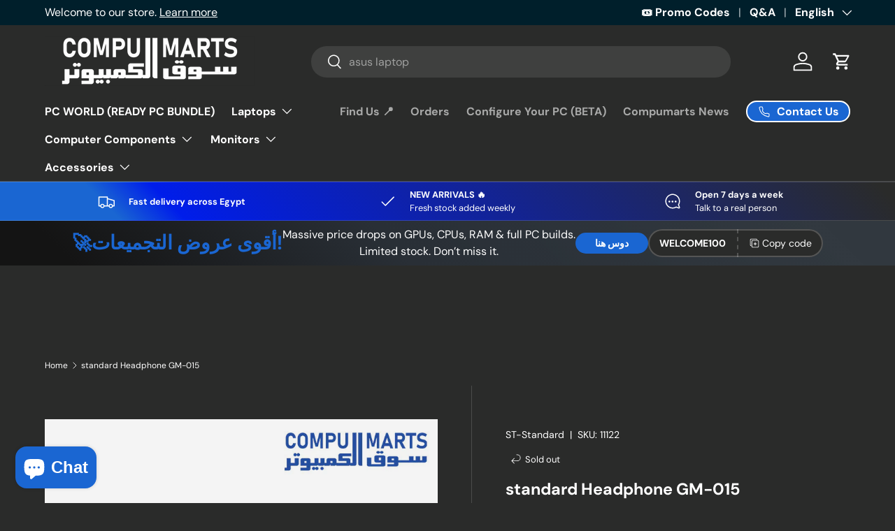

--- FILE ---
content_type: text/html; charset=utf-8
request_url: https://www.compumarts.com/products/standard-gm-015-gaming-headphone
body_size: 50006
content:
<!doctype html>
<html class="no-js" lang="en" dir="ltr">
<head><meta charset="utf-8">
<meta name="viewport" content="width=device-width,initial-scale=1">
<title>standard Headphone GM-015 &ndash; Compumarts Egypt</title><link rel="canonical" href="https://www.compumarts.com/products/standard-gm-015-gaming-headphone"><link rel="icon" href="//www.compumarts.com/cdn/shop/files/Compumarts_Logo_Blue.png?crop=center&height=48&v=1739233880&width=48" type="image/png">
  <link rel="apple-touch-icon" href="//www.compumarts.com/cdn/shop/files/Compumarts_Logo_Blue.png?crop=center&height=180&v=1739233880&width=180"><meta name="description" content="• Best quality class A • Gaming stereo headphone • Deep base and comfortable Wearing • Works with gaming consoles, computers, smart phones, tablets, • Online Games /TV/DVD player/Computer/Music/Recording • And any device with a (USB) plug • Leather headband and soft headset caps for max • Ergonomic design with enhanced sound performance • Deep base and comfortable design • Designed for European market • Plug (USB) Surround sound (RGB colors light) • Microphone flexible Unbreakable Light (-38±3dB) • Controller (Light-Microphone-Volume) Function Plug: 7.1USB Surround sound RGB Light Diver Unit: 50MM Cable Length: 2.3M + Controller (Light-Microphone-Volume) Impedance: 16Ω±15% Mic sensitivity: -38±3dB Mic Size: 4.0*1.5MM + Light Speaker Impedance: 16Ω±15% Frequency Response: 20-20KHz Sensitivity: 118dB SPL at 1KHZ Output Power (RMS): 15mW Maximum Imput Power: 20mW headphone gaming standard headphone gaming standard GM-015 headphone 7.1"><meta property="og:site_name" content="Compumarts Egypt">
<meta property="og:url" content="https://www.compumarts.com/products/standard-gm-015-gaming-headphone">
<meta property="og:title" content="standard Headphone GM-015">
<meta property="og:type" content="product">
<meta property="og:description" content="• Best quality class A • Gaming stereo headphone • Deep base and comfortable Wearing • Works with gaming consoles, computers, smart phones, tablets, • Online Games /TV/DVD player/Computer/Music/Recording • And any device with a (USB) plug • Leather headband and soft headset caps for max • Ergonomic design with enhanced sound performance • Deep base and comfortable design • Designed for European market • Plug (USB) Surround sound (RGB colors light) • Microphone flexible Unbreakable Light (-38±3dB) • Controller (Light-Microphone-Volume) Function Plug: 7.1USB Surround sound RGB Light Diver Unit: 50MM Cable Length: 2.3M + Controller (Light-Microphone-Volume) Impedance: 16Ω±15% Mic sensitivity: -38±3dB Mic Size: 4.0*1.5MM + Light Speaker Impedance: 16Ω±15% Frequency Response: 20-20KHz Sensitivity: 118dB SPL at 1KHZ Output Power (RMS): 15mW Maximum Imput Power: 20mW headphone gaming standard headphone gaming standard GM-015 headphone 7.1"><meta property="og:image" content="http://www.compumarts.com/cdn/shop/products/mmm_02.jpg?crop=center&height=1200&v=1669637424&width=1200">
  <meta property="og:image:secure_url" content="https://www.compumarts.com/cdn/shop/products/mmm_02.jpg?crop=center&height=1200&v=1669637424&width=1200">
  <meta property="og:image:width" content="800">
  <meta property="og:image:height" content="800"><meta property="og:price:amount" content="777.00">
  <meta property="og:price:currency" content="EGP"><meta name="twitter:card" content="summary_large_image">
<meta name="twitter:title" content="standard Headphone GM-015">
<meta name="twitter:description" content="• Best quality class A • Gaming stereo headphone • Deep base and comfortable Wearing • Works with gaming consoles, computers, smart phones, tablets, • Online Games /TV/DVD player/Computer/Music/Recording • And any device with a (USB) plug • Leather headband and soft headset caps for max • Ergonomic design with enhanced sound performance • Deep base and comfortable design • Designed for European market • Plug (USB) Surround sound (RGB colors light) • Microphone flexible Unbreakable Light (-38±3dB) • Controller (Light-Microphone-Volume) Function Plug: 7.1USB Surround sound RGB Light Diver Unit: 50MM Cable Length: 2.3M + Controller (Light-Microphone-Volume) Impedance: 16Ω±15% Mic sensitivity: -38±3dB Mic Size: 4.0*1.5MM + Light Speaker Impedance: 16Ω±15% Frequency Response: 20-20KHz Sensitivity: 118dB SPL at 1KHZ Output Power (RMS): 15mW Maximum Imput Power: 20mW headphone gaming standard headphone gaming standard GM-015 headphone 7.1">
<link rel="preload" href="//www.compumarts.com/cdn/shop/t/41/assets/main.css?v=160821712262478566341765137329" as="style"><style data-shopify>
@font-face {
  font-family: "DM Sans";
  font-weight: 400;
  font-style: normal;
  font-display: swap;
  src: url("//www.compumarts.com/cdn/fonts/dm_sans/dmsans_n4.ec80bd4dd7e1a334c969c265873491ae56018d72.woff2") format("woff2"),
       url("//www.compumarts.com/cdn/fonts/dm_sans/dmsans_n4.87bdd914d8a61247b911147ae68e754d695c58a6.woff") format("woff");
}
@font-face {
  font-family: "DM Sans";
  font-weight: 700;
  font-style: normal;
  font-display: swap;
  src: url("//www.compumarts.com/cdn/fonts/dm_sans/dmsans_n7.97e21d81502002291ea1de8aefb79170c6946ce5.woff2") format("woff2"),
       url("//www.compumarts.com/cdn/fonts/dm_sans/dmsans_n7.af5c214f5116410ca1d53a2090665620e78e2e1b.woff") format("woff");
}
@font-face {
  font-family: "DM Sans";
  font-weight: 400;
  font-style: italic;
  font-display: swap;
  src: url("//www.compumarts.com/cdn/fonts/dm_sans/dmsans_i4.b8fe05e69ee95d5a53155c346957d8cbf5081c1a.woff2") format("woff2"),
       url("//www.compumarts.com/cdn/fonts/dm_sans/dmsans_i4.403fe28ee2ea63e142575c0aa47684d65f8c23a0.woff") format("woff");
}
@font-face {
  font-family: "DM Sans";
  font-weight: 700;
  font-style: italic;
  font-display: swap;
  src: url("//www.compumarts.com/cdn/fonts/dm_sans/dmsans_i7.52b57f7d7342eb7255084623d98ab83fd96e7f9b.woff2") format("woff2"),
       url("//www.compumarts.com/cdn/fonts/dm_sans/dmsans_i7.d5e14ef18a1d4a8ce78a4187580b4eb1759c2eda.woff") format("woff");
}
@font-face {
  font-family: "DM Sans";
  font-weight: 700;
  font-style: normal;
  font-display: swap;
  src: url("//www.compumarts.com/cdn/fonts/dm_sans/dmsans_n7.97e21d81502002291ea1de8aefb79170c6946ce5.woff2") format("woff2"),
       url("//www.compumarts.com/cdn/fonts/dm_sans/dmsans_n7.af5c214f5116410ca1d53a2090665620e78e2e1b.woff") format("woff");
}
@font-face {
  font-family: "DM Sans";
  font-weight: 700;
  font-style: normal;
  font-display: swap;
  src: url("//www.compumarts.com/cdn/fonts/dm_sans/dmsans_n7.97e21d81502002291ea1de8aefb79170c6946ce5.woff2") format("woff2"),
       url("//www.compumarts.com/cdn/fonts/dm_sans/dmsans_n7.af5c214f5116410ca1d53a2090665620e78e2e1b.woff") format("woff");
}
:root {
      --bg-color: 42 43 42 / 1.0;
      --bg-color-og: 42 43 42 / 1.0;
      --heading-color: 255 255 255;
      --text-color: 255 255 255;
      --text-color-og: 255 255 255;
      --scrollbar-color: 255 255 255;
      --link-color: 255 255 255;
      --link-color-og: 255 255 255;
      --star-color: 255 255 255;--swatch-border-color-default: 85 85 85;
        --swatch-border-color-active: 149 149 149;
        --swatch-card-size: 24px;
        --swatch-variant-picker-size: 64px;--color-scheme-1-bg: 244 244 244 / 1.0;
      --color-scheme-1-grad: linear-gradient(180deg, rgba(244, 244, 244, 1), rgba(244, 244, 244, 1) 100%);
      --color-scheme-1-heading: 42 43 42;
      --color-scheme-1-text: 42 43 42;
      --color-scheme-1-btn-bg: 26 102 210;
      --color-scheme-1-btn-text: 255 255 255;
      --color-scheme-1-btn-bg-hover: 73 134 219;--color-scheme-2-bg: 42 43 42 / 1.0;
      --color-scheme-2-grad: linear-gradient(225deg, rgba(51, 59, 67, 0.88) 8%, rgba(41, 47, 54, 1) 56%, rgba(20, 20, 20, 1) 92%);
      --color-scheme-2-heading: 26 102 210;
      --color-scheme-2-text: 255 255 255;
      --color-scheme-2-btn-bg: 26 102 210;
      --color-scheme-2-btn-text: 255 255 255;
      --color-scheme-2-btn-bg-hover: 73 134 219;--color-scheme-3-bg: 26 102 210 / 1.0;
      --color-scheme-3-grad: linear-gradient(46deg, rgba(13, 108, 255, 0) 13%, rgba(0, 29, 234, 1) 20%, rgba(42, 43, 42, 1) 98%);
      --color-scheme-3-heading: 255 255 255;
      --color-scheme-3-text: 255 255 255;
      --color-scheme-3-btn-bg: 42 43 42;
      --color-scheme-3-btn-text: 255 255 255;
      --color-scheme-3-btn-bg-hover: 82 83 82;

      --drawer-bg-color: 255 255 255 / 1.0;
      --drawer-text-color: 42 43 42;

      --panel-bg-color: 244 244 244 / 1.0;
      --panel-heading-color: 42 43 42;
      --panel-text-color: 42 43 42;

      --in-stock-text-color: 44 126 63;
      --low-stock-text-color: 210 134 26;
      --very-low-stock-text-color: 180 12 28;
      --no-stock-text-color: 119 119 119;
      --no-stock-backordered-text-color: 119 119 119;

      --error-bg-color: 252 237 238;
      --error-text-color: 180 12 28;
      --success-bg-color: 232 246 234;
      --success-text-color: 44 126 63;
      --info-bg-color: 228 237 250;
      --info-text-color: 26 102 210;

      --heading-font-family: "DM Sans", sans-serif;
      --heading-font-style: normal;
      --heading-font-weight: 700;
      --heading-scale-start: 4;

      --navigation-font-family: "DM Sans", sans-serif;
      --navigation-font-style: normal;
      --navigation-font-weight: 700;--heading-text-transform: none;
--subheading-text-transform: none;
      --body-font-family: "DM Sans", sans-serif;
      --body-font-style: normal;
      --body-font-weight: 400;
      --body-font-size: 16;

      --section-gap: 48;
      --heading-gap: calc(8 * var(--space-unit));--grid-column-gap: 20px;--btn-bg-color: 26 102 210;
      --btn-bg-hover-color: 73 134 219;
      --btn-text-color: 255 255 255;
      --btn-bg-color-og: 26 102 210;
      --btn-text-color-og: 255 255 255;
      --btn-alt-bg-color: 255 255 255;
      --btn-alt-bg-alpha: 1.0;
      --btn-alt-text-color: 26 102 210;
      --btn-border-width: 2px;
      --btn-padding-y: 12px;

      
      --btn-border-radius: 28px;
      

      --btn-lg-border-radius: 50%;
      --btn-icon-border-radius: 50%;
      --input-with-btn-inner-radius: var(--btn-border-radius);

      --input-bg-color: 42 43 42 / 1.0;
      --input-text-color: 255 255 255;
      --input-border-width: 2px;
      --input-border-radius: 26px;
      --textarea-border-radius: 12px;
      --input-border-radius: 28px;
      --input-lg-border-radius: 34px;--input-bg-color-diff-3: #323332;
      --input-bg-color-diff-6: #393a39;

      --modal-border-radius: 16px;
      --modal-overlay-color: 0 0 0;
      --modal-overlay-opacity: 0.4;
      --drawer-border-radius: 16px;
      --overlay-border-radius: 0px;

      --custom-label-bg-color: 13 44 84 / 1.0;
      --custom-label-text-color: 255 255 255 / 1.0;--sale-label-bg-color: 26 102 210 / 1.0;
      --sale-label-text-color: 255 255 255 / 1.0;--sold-out-label-bg-color: 42 43 42 / 1.0;
      --sold-out-label-text-color: 255 255 255 / 1.0;--new-label-bg-color: 0 184 5 / 1.0;
      --new-label-text-color: 255 255 255 / 1.0;--preorder-label-bg-color: 0 166 237 / 1.0;
      --preorder-label-text-color: 255 255 255 / 1.0;

      --collection-label-color: 0 126 18 / 1.0;

      --page-width: 1260px;
      --gutter-sm: 20px;
      --gutter-md: 32px;
      --gutter-lg: 64px;

      --payment-terms-bg-color: #2a2b2a;

      --coll-card-bg-color: #F9F9F9;
      --coll-card-border-color: #f2f2f2;

      --card-highlight-bg-color: #F9F9F9;
      --card-highlight-text-color: 85 85 85;
      --card-highlight-border-color: #1A66D2;--card-bg-color: #ffffff;
      --card-text-color: 38 38 43;
      --card-border-color: #1A66D2;--blend-bg-color: #f4f4f4;
        
          --aos-animate-duration: 0.6s;
        

        
          --aos-min-width: 0;
        
      

      --reading-width: 48em;
    }

    @media (max-width: 769px) {
      :root {
        --reading-width: 36em;
      }
    }
  </style><link rel="stylesheet" href="//www.compumarts.com/cdn/shop/t/41/assets/main.css?v=160821712262478566341765137329">
  <script src="//www.compumarts.com/cdn/shop/t/41/assets/main.js?v=102719207125010519441765137329" defer="defer"></script><link rel="preload" href="//www.compumarts.com/cdn/fonts/dm_sans/dmsans_n4.ec80bd4dd7e1a334c969c265873491ae56018d72.woff2" as="font" type="font/woff2" crossorigin fetchpriority="high"><link rel="preload" href="//www.compumarts.com/cdn/fonts/dm_sans/dmsans_n7.97e21d81502002291ea1de8aefb79170c6946ce5.woff2" as="font" type="font/woff2" crossorigin fetchpriority="high"><script>window.performance && window.performance.mark && window.performance.mark('shopify.content_for_header.start');</script><meta name="google-site-verification" content="0Z191yb7O_nFo7Of-nM3IiNwWtVKlDsRpwJFE0C2RoA">
<meta id="shopify-digital-wallet" name="shopify-digital-wallet" content="/62270505109/digital_wallets/dialog">
<link rel="alternate" hreflang="x-default" href="https://www.compumarts.com/products/standard-gm-015-gaming-headphone">
<link rel="alternate" hreflang="en" href="https://www.compumarts.com/products/standard-gm-015-gaming-headphone">
<link rel="alternate" hreflang="ar" href="https://www.compumarts.com/ar/products/standard-gm-015-gaming-headphone">
<link rel="alternate" type="application/json+oembed" href="https://www.compumarts.com/products/standard-gm-015-gaming-headphone.oembed">
<script async="async" src="/checkouts/internal/preloads.js?locale=en-EG"></script>
<script id="shopify-features" type="application/json">{"accessToken":"ed8caca86e68662610d4162665a4e81d","betas":["rich-media-storefront-analytics"],"domain":"www.compumarts.com","predictiveSearch":true,"shopId":62270505109,"locale":"en"}</script>
<script>var Shopify = Shopify || {};
Shopify.shop = "compumarts-eg.myshopify.com";
Shopify.locale = "en";
Shopify.currency = {"active":"EGP","rate":"1.0"};
Shopify.country = "EG";
Shopify.theme = {"name":"12-7-2025","id":153363873941,"schema_name":"Enterprise","schema_version":"2.1.0","theme_store_id":1657,"role":"main"};
Shopify.theme.handle = "null";
Shopify.theme.style = {"id":null,"handle":null};
Shopify.cdnHost = "www.compumarts.com/cdn";
Shopify.routes = Shopify.routes || {};
Shopify.routes.root = "/";</script>
<script type="module">!function(o){(o.Shopify=o.Shopify||{}).modules=!0}(window);</script>
<script>!function(o){function n(){var o=[];function n(){o.push(Array.prototype.slice.apply(arguments))}return n.q=o,n}var t=o.Shopify=o.Shopify||{};t.loadFeatures=n(),t.autoloadFeatures=n()}(window);</script>
<script id="shop-js-analytics" type="application/json">{"pageType":"product"}</script>
<script defer="defer" async type="module" src="//www.compumarts.com/cdn/shopifycloud/shop-js/modules/v2/client.init-shop-cart-sync_BApSsMSl.en.esm.js"></script>
<script defer="defer" async type="module" src="//www.compumarts.com/cdn/shopifycloud/shop-js/modules/v2/chunk.common_CBoos6YZ.esm.js"></script>
<script type="module">
  await import("//www.compumarts.com/cdn/shopifycloud/shop-js/modules/v2/client.init-shop-cart-sync_BApSsMSl.en.esm.js");
await import("//www.compumarts.com/cdn/shopifycloud/shop-js/modules/v2/chunk.common_CBoos6YZ.esm.js");

  window.Shopify.SignInWithShop?.initShopCartSync?.({"fedCMEnabled":true,"windoidEnabled":true});

</script>
<script id="__st">var __st={"a":62270505109,"offset":7200,"reqid":"8f419089-7c2e-408b-9d25-e918e0c3c19b-1768913530","pageurl":"www.compumarts.com\/products\/standard-gm-015-gaming-headphone","u":"86e3bacc93e3","p":"product","rtyp":"product","rid":7627629330581};</script>
<script>window.ShopifyPaypalV4VisibilityTracking = true;</script>
<script id="captcha-bootstrap">!function(){'use strict';const t='contact',e='account',n='new_comment',o=[[t,t],['blogs',n],['comments',n],[t,'customer']],c=[[e,'customer_login'],[e,'guest_login'],[e,'recover_customer_password'],[e,'create_customer']],r=t=>t.map((([t,e])=>`form[action*='/${t}']:not([data-nocaptcha='true']) input[name='form_type'][value='${e}']`)).join(','),a=t=>()=>t?[...document.querySelectorAll(t)].map((t=>t.form)):[];function s(){const t=[...o],e=r(t);return a(e)}const i='password',u='form_key',d=['recaptcha-v3-token','g-recaptcha-response','h-captcha-response',i],f=()=>{try{return window.sessionStorage}catch{return}},m='__shopify_v',_=t=>t.elements[u];function p(t,e,n=!1){try{const o=window.sessionStorage,c=JSON.parse(o.getItem(e)),{data:r}=function(t){const{data:e,action:n}=t;return t[m]||n?{data:e,action:n}:{data:t,action:n}}(c);for(const[e,n]of Object.entries(r))t.elements[e]&&(t.elements[e].value=n);n&&o.removeItem(e)}catch(o){console.error('form repopulation failed',{error:o})}}const l='form_type',E='cptcha';function T(t){t.dataset[E]=!0}const w=window,h=w.document,L='Shopify',v='ce_forms',y='captcha';let A=!1;((t,e)=>{const n=(g='f06e6c50-85a8-45c8-87d0-21a2b65856fe',I='https://cdn.shopify.com/shopifycloud/storefront-forms-hcaptcha/ce_storefront_forms_captcha_hcaptcha.v1.5.2.iife.js',D={infoText:'Protected by hCaptcha',privacyText:'Privacy',termsText:'Terms'},(t,e,n)=>{const o=w[L][v],c=o.bindForm;if(c)return c(t,g,e,D).then(n);var r;o.q.push([[t,g,e,D],n]),r=I,A||(h.body.append(Object.assign(h.createElement('script'),{id:'captcha-provider',async:!0,src:r})),A=!0)});var g,I,D;w[L]=w[L]||{},w[L][v]=w[L][v]||{},w[L][v].q=[],w[L][y]=w[L][y]||{},w[L][y].protect=function(t,e){n(t,void 0,e),T(t)},Object.freeze(w[L][y]),function(t,e,n,w,h,L){const[v,y,A,g]=function(t,e,n){const i=e?o:[],u=t?c:[],d=[...i,...u],f=r(d),m=r(i),_=r(d.filter((([t,e])=>n.includes(e))));return[a(f),a(m),a(_),s()]}(w,h,L),I=t=>{const e=t.target;return e instanceof HTMLFormElement?e:e&&e.form},D=t=>v().includes(t);t.addEventListener('submit',(t=>{const e=I(t);if(!e)return;const n=D(e)&&!e.dataset.hcaptchaBound&&!e.dataset.recaptchaBound,o=_(e),c=g().includes(e)&&(!o||!o.value);(n||c)&&t.preventDefault(),c&&!n&&(function(t){try{if(!f())return;!function(t){const e=f();if(!e)return;const n=_(t);if(!n)return;const o=n.value;o&&e.removeItem(o)}(t);const e=Array.from(Array(32),(()=>Math.random().toString(36)[2])).join('');!function(t,e){_(t)||t.append(Object.assign(document.createElement('input'),{type:'hidden',name:u})),t.elements[u].value=e}(t,e),function(t,e){const n=f();if(!n)return;const o=[...t.querySelectorAll(`input[type='${i}']`)].map((({name:t})=>t)),c=[...d,...o],r={};for(const[a,s]of new FormData(t).entries())c.includes(a)||(r[a]=s);n.setItem(e,JSON.stringify({[m]:1,action:t.action,data:r}))}(t,e)}catch(e){console.error('failed to persist form',e)}}(e),e.submit())}));const S=(t,e)=>{t&&!t.dataset[E]&&(n(t,e.some((e=>e===t))),T(t))};for(const o of['focusin','change'])t.addEventListener(o,(t=>{const e=I(t);D(e)&&S(e,y())}));const B=e.get('form_key'),M=e.get(l),P=B&&M;t.addEventListener('DOMContentLoaded',(()=>{const t=y();if(P)for(const e of t)e.elements[l].value===M&&p(e,B);[...new Set([...A(),...v().filter((t=>'true'===t.dataset.shopifyCaptcha))])].forEach((e=>S(e,t)))}))}(h,new URLSearchParams(w.location.search),n,t,e,['guest_login'])})(!0,!0)}();</script>
<script integrity="sha256-4kQ18oKyAcykRKYeNunJcIwy7WH5gtpwJnB7kiuLZ1E=" data-source-attribution="shopify.loadfeatures" defer="defer" src="//www.compumarts.com/cdn/shopifycloud/storefront/assets/storefront/load_feature-a0a9edcb.js" crossorigin="anonymous"></script>
<script data-source-attribution="shopify.dynamic_checkout.dynamic.init">var Shopify=Shopify||{};Shopify.PaymentButton=Shopify.PaymentButton||{isStorefrontPortableWallets:!0,init:function(){window.Shopify.PaymentButton.init=function(){};var t=document.createElement("script");t.src="https://www.compumarts.com/cdn/shopifycloud/portable-wallets/latest/portable-wallets.en.js",t.type="module",document.head.appendChild(t)}};
</script>
<script data-source-attribution="shopify.dynamic_checkout.buyer_consent">
  function portableWalletsHideBuyerConsent(e){var t=document.getElementById("shopify-buyer-consent"),n=document.getElementById("shopify-subscription-policy-button");t&&n&&(t.classList.add("hidden"),t.setAttribute("aria-hidden","true"),n.removeEventListener("click",e))}function portableWalletsShowBuyerConsent(e){var t=document.getElementById("shopify-buyer-consent"),n=document.getElementById("shopify-subscription-policy-button");t&&n&&(t.classList.remove("hidden"),t.removeAttribute("aria-hidden"),n.addEventListener("click",e))}window.Shopify?.PaymentButton&&(window.Shopify.PaymentButton.hideBuyerConsent=portableWalletsHideBuyerConsent,window.Shopify.PaymentButton.showBuyerConsent=portableWalletsShowBuyerConsent);
</script>
<script>
  function portableWalletsCleanup(e){e&&e.src&&console.error("Failed to load portable wallets script "+e.src);var t=document.querySelectorAll("shopify-accelerated-checkout .shopify-payment-button__skeleton, shopify-accelerated-checkout-cart .wallet-cart-button__skeleton"),e=document.getElementById("shopify-buyer-consent");for(let e=0;e<t.length;e++)t[e].remove();e&&e.remove()}function portableWalletsNotLoadedAsModule(e){e instanceof ErrorEvent&&"string"==typeof e.message&&e.message.includes("import.meta")&&"string"==typeof e.filename&&e.filename.includes("portable-wallets")&&(window.removeEventListener("error",portableWalletsNotLoadedAsModule),window.Shopify.PaymentButton.failedToLoad=e,"loading"===document.readyState?document.addEventListener("DOMContentLoaded",window.Shopify.PaymentButton.init):window.Shopify.PaymentButton.init())}window.addEventListener("error",portableWalletsNotLoadedAsModule);
</script>

<script type="module" src="https://www.compumarts.com/cdn/shopifycloud/portable-wallets/latest/portable-wallets.en.js" onError="portableWalletsCleanup(this)" crossorigin="anonymous"></script>
<script nomodule>
  document.addEventListener("DOMContentLoaded", portableWalletsCleanup);
</script>

<link id="shopify-accelerated-checkout-styles" rel="stylesheet" media="screen" href="https://www.compumarts.com/cdn/shopifycloud/portable-wallets/latest/accelerated-checkout-backwards-compat.css" crossorigin="anonymous">
<style id="shopify-accelerated-checkout-cart">
        #shopify-buyer-consent {
  margin-top: 1em;
  display: inline-block;
  width: 100%;
}

#shopify-buyer-consent.hidden {
  display: none;
}

#shopify-subscription-policy-button {
  background: none;
  border: none;
  padding: 0;
  text-decoration: underline;
  font-size: inherit;
  cursor: pointer;
}

#shopify-subscription-policy-button::before {
  box-shadow: none;
}

      </style>
<script id="sections-script" data-sections="header,footer" defer="defer" src="//www.compumarts.com/cdn/shop/t/41/compiled_assets/scripts.js?v=25875"></script>
<script>window.performance && window.performance.mark && window.performance.mark('shopify.content_for_header.end');</script>

    <script src="//www.compumarts.com/cdn/shop/t/41/assets/animate-on-scroll.js?v=15249566486942820451765137328" defer="defer"></script>
    <link rel="stylesheet" href="//www.compumarts.com/cdn/shop/t/41/assets/animate-on-scroll.css?v=116194678796051782541765137328">
  

  <script>document.documentElement.className = document.documentElement.className.replace('no-js', 'js');</script><!-- CC Custom Head Start --><!-- CC Custom Head End --><!-- BEGIN app block: shopify://apps/judge-me-reviews/blocks/judgeme_core/61ccd3b1-a9f2-4160-9fe9-4fec8413e5d8 --><!-- Start of Judge.me Core -->






<link rel="dns-prefetch" href="https://cdnwidget.judge.me">
<link rel="dns-prefetch" href="https://cdn.judge.me">
<link rel="dns-prefetch" href="https://cdn1.judge.me">
<link rel="dns-prefetch" href="https://api.judge.me">

<script data-cfasync='false' class='jdgm-settings-script'>window.jdgmSettings={"pagination":5,"disable_web_reviews":false,"badge_no_review_text":"No reviews","badge_n_reviews_text":"{{ n }} review/reviews","hide_badge_preview_if_no_reviews":true,"badge_hide_text":false,"enforce_center_preview_badge":false,"widget_title":"Customer Reviews","widget_open_form_text":"Write a review","widget_close_form_text":"Cancel review","widget_refresh_page_text":"Refresh page","widget_summary_text":"Based on {{ number_of_reviews }} review/reviews","widget_no_review_text":"Be the first to write a review","widget_name_field_text":"Display name","widget_verified_name_field_text":"Verified Name (public)","widget_name_placeholder_text":"Display name","widget_required_field_error_text":"This field is required.","widget_email_field_text":"Email address","widget_verified_email_field_text":"Verified Email (private, can not be edited)","widget_email_placeholder_text":"Your email address","widget_email_field_error_text":"Please enter a valid email address.","widget_rating_field_text":"Rating","widget_review_title_field_text":"Review Title","widget_review_title_placeholder_text":"Give your review a title","widget_review_body_field_text":"Review content","widget_review_body_placeholder_text":"Start writing here...","widget_pictures_field_text":"Picture/Video (optional)","widget_submit_review_text":"Submit Review","widget_submit_verified_review_text":"Submit Verified Review","widget_submit_success_msg_with_auto_publish":"Thank you! Please refresh the page in a few moments to see your review. You can remove or edit your review by logging into \u003ca href='https://judge.me/login' target='_blank' rel='nofollow noopener'\u003eJudge.me\u003c/a\u003e","widget_submit_success_msg_no_auto_publish":"Thank you! Your review will be published as soon as it is approved by the shop admin. You can remove or edit your review by logging into \u003ca href='https://judge.me/login' target='_blank' rel='nofollow noopener'\u003eJudge.me\u003c/a\u003e","widget_show_default_reviews_out_of_total_text":"Showing {{ n_reviews_shown }} out of {{ n_reviews }} reviews.","widget_show_all_link_text":"Show all","widget_show_less_link_text":"Show less","widget_author_said_text":"{{ reviewer_name }} said:","widget_days_text":"{{ n }} days ago","widget_weeks_text":"{{ n }} week/weeks ago","widget_months_text":"{{ n }} month/months ago","widget_years_text":"{{ n }} year/years ago","widget_yesterday_text":"Yesterday","widget_today_text":"Today","widget_replied_text":"\u003e\u003e {{ shop_name }} replied:","widget_read_more_text":"Read more","widget_reviewer_name_as_initial":"","widget_rating_filter_color":"#fbcd0a","widget_rating_filter_see_all_text":"See all reviews","widget_sorting_most_recent_text":"Most Recent","widget_sorting_highest_rating_text":"Highest Rating","widget_sorting_lowest_rating_text":"Lowest Rating","widget_sorting_with_pictures_text":"Only Pictures","widget_sorting_most_helpful_text":"Most Helpful","widget_open_question_form_text":"Ask a question","widget_reviews_subtab_text":"Reviews","widget_questions_subtab_text":"Questions","widget_question_label_text":"Question","widget_answer_label_text":"Answer","widget_question_placeholder_text":"Write your question here","widget_submit_question_text":"Submit Question","widget_question_submit_success_text":"Thank you for your question! We will notify you once it gets answered.","verified_badge_text":"Verified","verified_badge_bg_color":"","verified_badge_text_color":"","verified_badge_placement":"left-of-reviewer-name","widget_review_max_height":"","widget_hide_border":false,"widget_social_share":false,"widget_thumb":false,"widget_review_location_show":false,"widget_location_format":"","all_reviews_include_out_of_store_products":true,"all_reviews_out_of_store_text":"(out of store)","all_reviews_pagination":100,"all_reviews_product_name_prefix_text":"about","enable_review_pictures":true,"enable_question_anwser":false,"widget_theme":"default","review_date_format":"mm/dd/yyyy","default_sort_method":"most-recent","widget_product_reviews_subtab_text":"Product Reviews","widget_shop_reviews_subtab_text":"Shop Reviews","widget_other_products_reviews_text":"Reviews for other products","widget_store_reviews_subtab_text":"Store reviews","widget_no_store_reviews_text":"This store hasn't received any reviews yet","widget_web_restriction_product_reviews_text":"This product hasn't received any reviews yet","widget_no_items_text":"No items found","widget_show_more_text":"Show more","widget_write_a_store_review_text":"Write a Store Review","widget_other_languages_heading":"Reviews in Other Languages","widget_translate_review_text":"Translate review to {{ language }}","widget_translating_review_text":"Translating...","widget_show_original_translation_text":"Show original ({{ language }})","widget_translate_review_failed_text":"Review couldn't be translated.","widget_translate_review_retry_text":"Retry","widget_translate_review_try_again_later_text":"Try again later","show_product_url_for_grouped_product":false,"widget_sorting_pictures_first_text":"Pictures First","show_pictures_on_all_rev_page_mobile":false,"show_pictures_on_all_rev_page_desktop":false,"floating_tab_hide_mobile_install_preference":false,"floating_tab_button_name":"★ Reviews","floating_tab_title":"Let customers speak for us","floating_tab_button_color":"","floating_tab_button_background_color":"","floating_tab_url":"","floating_tab_url_enabled":false,"floating_tab_tab_style":"text","all_reviews_text_badge_text":"Customers rate us {{ shop.metafields.judgeme.all_reviews_rating | round: 1 }}/5 based on {{ shop.metafields.judgeme.all_reviews_count }} reviews.","all_reviews_text_badge_text_branded_style":"{{ shop.metafields.judgeme.all_reviews_rating | round: 1 }} out of 5 stars based on {{ shop.metafields.judgeme.all_reviews_count }} reviews","is_all_reviews_text_badge_a_link":false,"show_stars_for_all_reviews_text_badge":false,"all_reviews_text_badge_url":"","all_reviews_text_style":"branded","all_reviews_text_color_style":"judgeme_brand_color","all_reviews_text_color":"#108474","all_reviews_text_show_jm_brand":true,"featured_carousel_show_header":true,"featured_carousel_title":"Feedback From Our Community","testimonials_carousel_title":"Customers are saying","videos_carousel_title":"Real customer stories","cards_carousel_title":"Customers are saying","featured_carousel_count_text":"from {{ n }} reviews","featured_carousel_add_link_to_all_reviews_page":false,"featured_carousel_url":"","featured_carousel_show_images":true,"featured_carousel_autoslide_interval":5,"featured_carousel_arrows_on_the_sides":true,"featured_carousel_height":250,"featured_carousel_width":100,"featured_carousel_image_size":0,"featured_carousel_image_height":250,"featured_carousel_arrow_color":"#eeeeee","verified_count_badge_style":"branded","verified_count_badge_orientation":"horizontal","verified_count_badge_color_style":"judgeme_brand_color","verified_count_badge_color":"#108474","is_verified_count_badge_a_link":false,"verified_count_badge_url":"","verified_count_badge_show_jm_brand":true,"widget_rating_preset_default":5,"widget_first_sub_tab":"product-reviews","widget_show_histogram":true,"widget_histogram_use_custom_color":false,"widget_pagination_use_custom_color":false,"widget_star_use_custom_color":false,"widget_verified_badge_use_custom_color":false,"widget_write_review_use_custom_color":false,"picture_reminder_submit_button":"Upload Pictures","enable_review_videos":false,"mute_video_by_default":false,"widget_sorting_videos_first_text":"Videos First","widget_review_pending_text":"Pending","featured_carousel_items_for_large_screen":4,"social_share_options_order":"Facebook,Twitter","remove_microdata_snippet":true,"disable_json_ld":false,"enable_json_ld_products":false,"preview_badge_show_question_text":false,"preview_badge_no_question_text":"No questions","preview_badge_n_question_text":"{{ number_of_questions }} question/questions","qa_badge_show_icon":false,"qa_badge_position":"same-row","remove_judgeme_branding":false,"widget_add_search_bar":false,"widget_search_bar_placeholder":"Search","widget_sorting_verified_only_text":"Verified only","featured_carousel_theme":"aligned","featured_carousel_show_rating":true,"featured_carousel_show_title":true,"featured_carousel_show_body":true,"featured_carousel_show_date":false,"featured_carousel_show_reviewer":true,"featured_carousel_show_product":false,"featured_carousel_header_background_color":"#108474","featured_carousel_header_text_color":"#ffffff","featured_carousel_name_product_separator":"reviewed","featured_carousel_full_star_background":"#108474","featured_carousel_empty_star_background":"#dadada","featured_carousel_vertical_theme_background":"#f9fafb","featured_carousel_verified_badge_enable":true,"featured_carousel_verified_badge_color":"#108474","featured_carousel_border_style":"round","featured_carousel_review_line_length_limit":3,"featured_carousel_more_reviews_button_text":"Read more reviews","featured_carousel_view_product_button_text":"View product","all_reviews_page_load_reviews_on":"scroll","all_reviews_page_load_more_text":"Load More Reviews","disable_fb_tab_reviews":false,"enable_ajax_cdn_cache":false,"widget_advanced_speed_features":5,"widget_public_name_text":"displayed publicly like","default_reviewer_name":"John Smith","default_reviewer_name_has_non_latin":true,"widget_reviewer_anonymous":"Anonymous","medals_widget_title":"Judge.me Review Medals","medals_widget_background_color":"#f9fafb","medals_widget_position":"footer_all_pages","medals_widget_border_color":"#f9fafb","medals_widget_verified_text_position":"left","medals_widget_use_monochromatic_version":false,"medals_widget_elements_color":"#108474","show_reviewer_avatar":true,"widget_invalid_yt_video_url_error_text":"Not a YouTube video URL","widget_max_length_field_error_text":"Please enter no more than {0} characters.","widget_show_country_flag":false,"widget_show_collected_via_shop_app":true,"widget_verified_by_shop_badge_style":"light","widget_verified_by_shop_text":"Verified by Shop","widget_show_photo_gallery":false,"widget_load_with_code_splitting":true,"widget_ugc_install_preference":false,"widget_ugc_title":"Made by us, Shared by you","widget_ugc_subtitle":"Tag us to see your picture featured in our page","widget_ugc_arrows_color":"#ffffff","widget_ugc_primary_button_text":"Buy Now","widget_ugc_primary_button_background_color":"#108474","widget_ugc_primary_button_text_color":"#ffffff","widget_ugc_primary_button_border_width":"0","widget_ugc_primary_button_border_style":"none","widget_ugc_primary_button_border_color":"#108474","widget_ugc_primary_button_border_radius":"25","widget_ugc_secondary_button_text":"Load More","widget_ugc_secondary_button_background_color":"#ffffff","widget_ugc_secondary_button_text_color":"#108474","widget_ugc_secondary_button_border_width":"2","widget_ugc_secondary_button_border_style":"solid","widget_ugc_secondary_button_border_color":"#108474","widget_ugc_secondary_button_border_radius":"25","widget_ugc_reviews_button_text":"View Reviews","widget_ugc_reviews_button_background_color":"#ffffff","widget_ugc_reviews_button_text_color":"#108474","widget_ugc_reviews_button_border_width":"2","widget_ugc_reviews_button_border_style":"solid","widget_ugc_reviews_button_border_color":"#108474","widget_ugc_reviews_button_border_radius":"25","widget_ugc_reviews_button_link_to":"judgeme-reviews-page","widget_ugc_show_post_date":true,"widget_ugc_max_width":"800","widget_rating_metafield_value_type":true,"widget_primary_color":"#108474","widget_enable_secondary_color":false,"widget_secondary_color":"#edf5f5","widget_summary_average_rating_text":"{{ average_rating }} out of 5","widget_media_grid_title":"Customer photos \u0026 videos","widget_media_grid_see_more_text":"See more","widget_round_style":false,"widget_show_product_medals":true,"widget_verified_by_judgeme_text":"Verified by Judge.me","widget_show_store_medals":true,"widget_verified_by_judgeme_text_in_store_medals":"Verified by Judge.me","widget_media_field_exceed_quantity_message":"Sorry, we can only accept {{ max_media }} for one review.","widget_media_field_exceed_limit_message":"{{ file_name }} is too large, please select a {{ media_type }} less than {{ size_limit }}MB.","widget_review_submitted_text":"Review Submitted!","widget_question_submitted_text":"Question Submitted!","widget_close_form_text_question":"Cancel","widget_write_your_answer_here_text":"Write your answer here","widget_enabled_branded_link":true,"widget_show_collected_by_judgeme":true,"widget_reviewer_name_color":"","widget_write_review_text_color":"","widget_write_review_bg_color":"","widget_collected_by_judgeme_text":"collected by Judge.me","widget_pagination_type":"standard","widget_load_more_text":"Load More","widget_load_more_color":"#108474","widget_full_review_text":"Full Review","widget_read_more_reviews_text":"Read More Reviews","widget_read_questions_text":"Read Questions","widget_questions_and_answers_text":"Questions \u0026 Answers","widget_verified_by_text":"Verified by","widget_verified_text":"Verified","widget_number_of_reviews_text":"{{ number_of_reviews }} reviews","widget_back_button_text":"Back","widget_next_button_text":"Next","widget_custom_forms_filter_button":"Filters","custom_forms_style":"horizontal","widget_show_review_information":false,"how_reviews_are_collected":"How reviews are collected?","widget_show_review_keywords":false,"widget_gdpr_statement":"How we use your data: We'll only contact you about the review you left, and only if necessary. By submitting your review, you agree to Judge.me's \u003ca href='https://judge.me/terms' target='_blank' rel='nofollow noopener'\u003eterms\u003c/a\u003e, \u003ca href='https://judge.me/privacy' target='_blank' rel='nofollow noopener'\u003eprivacy\u003c/a\u003e and \u003ca href='https://judge.me/content-policy' target='_blank' rel='nofollow noopener'\u003econtent\u003c/a\u003e policies.","widget_multilingual_sorting_enabled":false,"widget_translate_review_content_enabled":false,"widget_translate_review_content_method":"manual","popup_widget_review_selection":"automatically_with_pictures","popup_widget_round_border_style":true,"popup_widget_show_title":true,"popup_widget_show_body":true,"popup_widget_show_reviewer":false,"popup_widget_show_product":true,"popup_widget_show_pictures":true,"popup_widget_use_review_picture":true,"popup_widget_show_on_home_page":true,"popup_widget_show_on_product_page":true,"popup_widget_show_on_collection_page":true,"popup_widget_show_on_cart_page":true,"popup_widget_position":"bottom_left","popup_widget_first_review_delay":5,"popup_widget_duration":5,"popup_widget_interval":5,"popup_widget_review_count":5,"popup_widget_hide_on_mobile":true,"review_snippet_widget_round_border_style":true,"review_snippet_widget_card_color":"#FFFFFF","review_snippet_widget_slider_arrows_background_color":"#FFFFFF","review_snippet_widget_slider_arrows_color":"#000000","review_snippet_widget_star_color":"#108474","show_product_variant":false,"all_reviews_product_variant_label_text":"Variant: ","widget_show_verified_branding":true,"widget_ai_summary_title":"Customers say","widget_ai_summary_disclaimer":"AI-powered review summary based on recent customer reviews","widget_show_ai_summary":false,"widget_show_ai_summary_bg":false,"widget_show_review_title_input":true,"redirect_reviewers_invited_via_email":"external_form","request_store_review_after_product_review":false,"request_review_other_products_in_order":false,"review_form_color_scheme":"default","review_form_corner_style":"square","review_form_star_color":{},"review_form_text_color":"#333333","review_form_background_color":"#ffffff","review_form_field_background_color":"#fafafa","review_form_button_color":{},"review_form_button_text_color":"#ffffff","review_form_modal_overlay_color":"#000000","review_content_screen_title_text":"How would you rate this product?","review_content_introduction_text":"We would love it if you would share a bit about your experience.","store_review_form_title_text":"How would you rate this store?","store_review_form_introduction_text":"We would love it if you would share a bit about your experience.","show_review_guidance_text":true,"one_star_review_guidance_text":"Poor","five_star_review_guidance_text":"Great","customer_information_screen_title_text":"About you","customer_information_introduction_text":"Please tell us more about you.","custom_questions_screen_title_text":"Your experience in more detail","custom_questions_introduction_text":"Here are a few questions to help us understand more about your experience.","review_submitted_screen_title_text":"Thanks for your review!","review_submitted_screen_thank_you_text":"We are processing it and it will appear on the store soon.","review_submitted_screen_email_verification_text":"Please confirm your email by clicking the link we just sent you. This helps us keep reviews authentic.","review_submitted_request_store_review_text":"Would you like to share your experience of shopping with us?","review_submitted_review_other_products_text":"Would you like to review these products?","store_review_screen_title_text":"Would you like to share your experience of shopping with us?","store_review_introduction_text":"We value your feedback and use it to improve. Please share any thoughts or suggestions you have.","reviewer_media_screen_title_picture_text":"Share a picture","reviewer_media_introduction_picture_text":"Upload a photo to support your review.","reviewer_media_screen_title_video_text":"Share a video","reviewer_media_introduction_video_text":"Upload a video to support your review.","reviewer_media_screen_title_picture_or_video_text":"Share a picture or video","reviewer_media_introduction_picture_or_video_text":"Upload a photo or video to support your review.","reviewer_media_youtube_url_text":"Paste your Youtube URL here","advanced_settings_next_step_button_text":"Next","advanced_settings_close_review_button_text":"Close","modal_write_review_flow":false,"write_review_flow_required_text":"Required","write_review_flow_privacy_message_text":"We respect your privacy.","write_review_flow_anonymous_text":"Post review as anonymous","write_review_flow_visibility_text":"This won't be visible to other customers.","write_review_flow_multiple_selection_help_text":"Select as many as you like","write_review_flow_single_selection_help_text":"Select one option","write_review_flow_required_field_error_text":"This field is required","write_review_flow_invalid_email_error_text":"Please enter a valid email address","write_review_flow_max_length_error_text":"Max. {{ max_length }} characters.","write_review_flow_media_upload_text":"\u003cb\u003eClick to upload\u003c/b\u003e or drag and drop","write_review_flow_gdpr_statement":"We'll only contact you about your review if necessary. By submitting your review, you agree to our \u003ca href='https://judge.me/terms' target='_blank' rel='nofollow noopener'\u003eterms and conditions\u003c/a\u003e and \u003ca href='https://judge.me/privacy' target='_blank' rel='nofollow noopener'\u003eprivacy policy\u003c/a\u003e.","rating_only_reviews_enabled":false,"show_negative_reviews_help_screen":false,"new_review_flow_help_screen_rating_threshold":3,"negative_review_resolution_screen_title_text":"Tell us more","negative_review_resolution_text":"Your experience matters to us. If there were issues with your purchase, we're here to help. Feel free to reach out to us, we'd love the opportunity to make things right.","negative_review_resolution_button_text":"Contact us","negative_review_resolution_proceed_with_review_text":"Leave a review","negative_review_resolution_subject":"Issue with purchase from {{ shop_name }}.{{ order_name }}","preview_badge_collection_page_install_status":false,"widget_review_custom_css":"","preview_badge_custom_css":"","preview_badge_stars_count":"5-stars","featured_carousel_custom_css":"","floating_tab_custom_css":"","all_reviews_widget_custom_css":"","medals_widget_custom_css":"","verified_badge_custom_css":"","all_reviews_text_custom_css":"","transparency_badges_collected_via_store_invite":false,"transparency_badges_from_another_provider":false,"transparency_badges_collected_from_store_visitor":false,"transparency_badges_collected_by_verified_review_provider":false,"transparency_badges_earned_reward":false,"transparency_badges_collected_via_store_invite_text":"Review collected via store invitation","transparency_badges_from_another_provider_text":"Review collected from another provider","transparency_badges_collected_from_store_visitor_text":"Review collected from a store visitor","transparency_badges_written_in_google_text":"Review written in Google","transparency_badges_written_in_etsy_text":"Review written in Etsy","transparency_badges_written_in_shop_app_text":"Review written in Shop App","transparency_badges_earned_reward_text":"Review earned a reward for future purchase","product_review_widget_per_page":10,"widget_store_review_label_text":"Review about the store","checkout_comment_extension_title_on_product_page":"Customer Comments","checkout_comment_extension_num_latest_comment_show":5,"checkout_comment_extension_format":"name_and_timestamp","checkout_comment_customer_name":"last_initial","checkout_comment_comment_notification":true,"preview_badge_collection_page_install_preference":false,"preview_badge_home_page_install_preference":false,"preview_badge_product_page_install_preference":false,"review_widget_install_preference":"","review_carousel_install_preference":false,"floating_reviews_tab_install_preference":"none","verified_reviews_count_badge_install_preference":false,"all_reviews_text_install_preference":false,"review_widget_best_location":false,"judgeme_medals_install_preference":false,"review_widget_revamp_enabled":false,"review_widget_qna_enabled":false,"review_widget_header_theme":"minimal","review_widget_widget_title_enabled":true,"review_widget_header_text_size":"medium","review_widget_header_text_weight":"regular","review_widget_average_rating_style":"compact","review_widget_bar_chart_enabled":true,"review_widget_bar_chart_type":"numbers","review_widget_bar_chart_style":"standard","review_widget_expanded_media_gallery_enabled":false,"review_widget_reviews_section_theme":"standard","review_widget_image_style":"thumbnails","review_widget_review_image_ratio":"square","review_widget_stars_size":"medium","review_widget_verified_badge":"standard_text","review_widget_review_title_text_size":"medium","review_widget_review_text_size":"medium","review_widget_review_text_length":"medium","review_widget_number_of_columns_desktop":3,"review_widget_carousel_transition_speed":5,"review_widget_custom_questions_answers_display":"always","review_widget_button_text_color":"#FFFFFF","review_widget_text_color":"#000000","review_widget_lighter_text_color":"#7B7B7B","review_widget_corner_styling":"soft","review_widget_review_word_singular":"review","review_widget_review_word_plural":"reviews","review_widget_voting_label":"Helpful?","review_widget_shop_reply_label":"Reply from {{ shop_name }}:","review_widget_filters_title":"Filters","qna_widget_question_word_singular":"Question","qna_widget_question_word_plural":"Questions","qna_widget_answer_reply_label":"Answer from {{ answerer_name }}:","qna_content_screen_title_text":"Ask a question about this product","qna_widget_question_required_field_error_text":"Please enter your question.","qna_widget_flow_gdpr_statement":"We'll only contact you about your question if necessary. By submitting your question, you agree to our \u003ca href='https://judge.me/terms' target='_blank' rel='nofollow noopener'\u003eterms and conditions\u003c/a\u003e and \u003ca href='https://judge.me/privacy' target='_blank' rel='nofollow noopener'\u003eprivacy policy\u003c/a\u003e.","qna_widget_question_submitted_text":"Thanks for your question!","qna_widget_close_form_text_question":"Close","qna_widget_question_submit_success_text":"We’ll notify you by email when your question is answered.","all_reviews_widget_v2025_enabled":false,"all_reviews_widget_v2025_header_theme":"default","all_reviews_widget_v2025_widget_title_enabled":true,"all_reviews_widget_v2025_header_text_size":"medium","all_reviews_widget_v2025_header_text_weight":"regular","all_reviews_widget_v2025_average_rating_style":"compact","all_reviews_widget_v2025_bar_chart_enabled":true,"all_reviews_widget_v2025_bar_chart_type":"numbers","all_reviews_widget_v2025_bar_chart_style":"standard","all_reviews_widget_v2025_expanded_media_gallery_enabled":false,"all_reviews_widget_v2025_show_store_medals":true,"all_reviews_widget_v2025_show_photo_gallery":true,"all_reviews_widget_v2025_show_review_keywords":false,"all_reviews_widget_v2025_show_ai_summary":false,"all_reviews_widget_v2025_show_ai_summary_bg":false,"all_reviews_widget_v2025_add_search_bar":false,"all_reviews_widget_v2025_default_sort_method":"most-recent","all_reviews_widget_v2025_reviews_per_page":10,"all_reviews_widget_v2025_reviews_section_theme":"default","all_reviews_widget_v2025_image_style":"thumbnails","all_reviews_widget_v2025_review_image_ratio":"square","all_reviews_widget_v2025_stars_size":"medium","all_reviews_widget_v2025_verified_badge":"bold_badge","all_reviews_widget_v2025_review_title_text_size":"medium","all_reviews_widget_v2025_review_text_size":"medium","all_reviews_widget_v2025_review_text_length":"medium","all_reviews_widget_v2025_number_of_columns_desktop":3,"all_reviews_widget_v2025_carousel_transition_speed":5,"all_reviews_widget_v2025_custom_questions_answers_display":"always","all_reviews_widget_v2025_show_product_variant":false,"all_reviews_widget_v2025_show_reviewer_avatar":true,"all_reviews_widget_v2025_reviewer_name_as_initial":"","all_reviews_widget_v2025_review_location_show":false,"all_reviews_widget_v2025_location_format":"","all_reviews_widget_v2025_show_country_flag":false,"all_reviews_widget_v2025_verified_by_shop_badge_style":"light","all_reviews_widget_v2025_social_share":false,"all_reviews_widget_v2025_social_share_options_order":"Facebook,Twitter,LinkedIn,Pinterest","all_reviews_widget_v2025_pagination_type":"standard","all_reviews_widget_v2025_button_text_color":"#FFFFFF","all_reviews_widget_v2025_text_color":"#000000","all_reviews_widget_v2025_lighter_text_color":"#7B7B7B","all_reviews_widget_v2025_corner_styling":"soft","all_reviews_widget_v2025_title":"Customer reviews","all_reviews_widget_v2025_ai_summary_title":"Customers say about this store","all_reviews_widget_v2025_no_review_text":"Be the first to write a review","platform":"shopify","branding_url":"https://app.judge.me/reviews","branding_text":"Powered by Judge.me","locale":"en","reply_name":"Compumarts Egypt","widget_version":"3.0","footer":true,"autopublish":true,"review_dates":true,"enable_custom_form":false,"shop_locale":"en","enable_multi_locales_translations":true,"show_review_title_input":true,"review_verification_email_status":"always","can_be_branded":false,"reply_name_text":"Compumarts Egypt"};</script> <style class='jdgm-settings-style'>.jdgm-xx{left:0}:root{--jdgm-primary-color: #108474;--jdgm-secondary-color: rgba(16,132,116,0.1);--jdgm-star-color: #108474;--jdgm-write-review-text-color: white;--jdgm-write-review-bg-color: #108474;--jdgm-paginate-color: #108474;--jdgm-border-radius: 0;--jdgm-reviewer-name-color: #108474}.jdgm-histogram__bar-content{background-color:#108474}.jdgm-rev[data-verified-buyer=true] .jdgm-rev__icon.jdgm-rev__icon:after,.jdgm-rev__buyer-badge.jdgm-rev__buyer-badge{color:white;background-color:#108474}.jdgm-review-widget--small .jdgm-gallery.jdgm-gallery .jdgm-gallery__thumbnail-link:nth-child(8) .jdgm-gallery__thumbnail-wrapper.jdgm-gallery__thumbnail-wrapper:before{content:"See more"}@media only screen and (min-width: 768px){.jdgm-gallery.jdgm-gallery .jdgm-gallery__thumbnail-link:nth-child(8) .jdgm-gallery__thumbnail-wrapper.jdgm-gallery__thumbnail-wrapper:before{content:"See more"}}.jdgm-prev-badge[data-average-rating='0.00']{display:none !important}.jdgm-author-all-initials{display:none !important}.jdgm-author-last-initial{display:none !important}.jdgm-rev-widg__title{visibility:hidden}.jdgm-rev-widg__summary-text{visibility:hidden}.jdgm-prev-badge__text{visibility:hidden}.jdgm-rev__prod-link-prefix:before{content:'about'}.jdgm-rev__variant-label:before{content:'Variant: '}.jdgm-rev__out-of-store-text:before{content:'(out of store)'}@media only screen and (min-width: 768px){.jdgm-rev__pics .jdgm-rev_all-rev-page-picture-separator,.jdgm-rev__pics .jdgm-rev__product-picture{display:none}}@media only screen and (max-width: 768px){.jdgm-rev__pics .jdgm-rev_all-rev-page-picture-separator,.jdgm-rev__pics .jdgm-rev__product-picture{display:none}}.jdgm-preview-badge[data-template="product"]{display:none !important}.jdgm-preview-badge[data-template="collection"]{display:none !important}.jdgm-preview-badge[data-template="index"]{display:none !important}.jdgm-review-widget[data-from-snippet="true"]{display:none !important}.jdgm-verified-count-badget[data-from-snippet="true"]{display:none !important}.jdgm-carousel-wrapper[data-from-snippet="true"]{display:none !important}.jdgm-all-reviews-text[data-from-snippet="true"]{display:none !important}.jdgm-medals-section[data-from-snippet="true"]{display:none !important}.jdgm-ugc-media-wrapper[data-from-snippet="true"]{display:none !important}.jdgm-rev__transparency-badge[data-badge-type="review_collected_via_store_invitation"]{display:none !important}.jdgm-rev__transparency-badge[data-badge-type="review_collected_from_another_provider"]{display:none !important}.jdgm-rev__transparency-badge[data-badge-type="review_collected_from_store_visitor"]{display:none !important}.jdgm-rev__transparency-badge[data-badge-type="review_written_in_etsy"]{display:none !important}.jdgm-rev__transparency-badge[data-badge-type="review_written_in_google_business"]{display:none !important}.jdgm-rev__transparency-badge[data-badge-type="review_written_in_shop_app"]{display:none !important}.jdgm-rev__transparency-badge[data-badge-type="review_earned_for_future_purchase"]{display:none !important}.jdgm-review-snippet-widget .jdgm-rev-snippet-widget__cards-container .jdgm-rev-snippet-card{border-radius:8px;background:#fff}.jdgm-review-snippet-widget .jdgm-rev-snippet-widget__cards-container .jdgm-rev-snippet-card__rev-rating .jdgm-star{color:#108474}.jdgm-review-snippet-widget .jdgm-rev-snippet-widget__prev-btn,.jdgm-review-snippet-widget .jdgm-rev-snippet-widget__next-btn{border-radius:50%;background:#fff}.jdgm-review-snippet-widget .jdgm-rev-snippet-widget__prev-btn>svg,.jdgm-review-snippet-widget .jdgm-rev-snippet-widget__next-btn>svg{fill:#000}.jdgm-full-rev-modal.rev-snippet-widget .jm-mfp-container .jm-mfp-content,.jdgm-full-rev-modal.rev-snippet-widget .jm-mfp-container .jdgm-full-rev__icon,.jdgm-full-rev-modal.rev-snippet-widget .jm-mfp-container .jdgm-full-rev__pic-img,.jdgm-full-rev-modal.rev-snippet-widget .jm-mfp-container .jdgm-full-rev__reply{border-radius:8px}.jdgm-full-rev-modal.rev-snippet-widget .jm-mfp-container .jdgm-full-rev[data-verified-buyer="true"] .jdgm-full-rev__icon::after{border-radius:8px}.jdgm-full-rev-modal.rev-snippet-widget .jm-mfp-container .jdgm-full-rev .jdgm-rev__buyer-badge{border-radius:calc( 8px / 2 )}.jdgm-full-rev-modal.rev-snippet-widget .jm-mfp-container .jdgm-full-rev .jdgm-full-rev__replier::before{content:'Compumarts Egypt'}.jdgm-full-rev-modal.rev-snippet-widget .jm-mfp-container .jdgm-full-rev .jdgm-full-rev__product-button{border-radius:calc( 8px * 6 )}
</style> <style class='jdgm-settings-style'></style>

  
  
  
  <style class='jdgm-miracle-styles'>
  @-webkit-keyframes jdgm-spin{0%{-webkit-transform:rotate(0deg);-ms-transform:rotate(0deg);transform:rotate(0deg)}100%{-webkit-transform:rotate(359deg);-ms-transform:rotate(359deg);transform:rotate(359deg)}}@keyframes jdgm-spin{0%{-webkit-transform:rotate(0deg);-ms-transform:rotate(0deg);transform:rotate(0deg)}100%{-webkit-transform:rotate(359deg);-ms-transform:rotate(359deg);transform:rotate(359deg)}}@font-face{font-family:'JudgemeStar';src:url("[data-uri]") format("woff");font-weight:normal;font-style:normal}.jdgm-star{font-family:'JudgemeStar';display:inline !important;text-decoration:none !important;padding:0 4px 0 0 !important;margin:0 !important;font-weight:bold;opacity:1;-webkit-font-smoothing:antialiased;-moz-osx-font-smoothing:grayscale}.jdgm-star:hover{opacity:1}.jdgm-star:last-of-type{padding:0 !important}.jdgm-star.jdgm--on:before{content:"\e000"}.jdgm-star.jdgm--off:before{content:"\e001"}.jdgm-star.jdgm--half:before{content:"\e002"}.jdgm-widget *{margin:0;line-height:1.4;-webkit-box-sizing:border-box;-moz-box-sizing:border-box;box-sizing:border-box;-webkit-overflow-scrolling:touch}.jdgm-hidden{display:none !important;visibility:hidden !important}.jdgm-temp-hidden{display:none}.jdgm-spinner{width:40px;height:40px;margin:auto;border-radius:50%;border-top:2px solid #eee;border-right:2px solid #eee;border-bottom:2px solid #eee;border-left:2px solid #ccc;-webkit-animation:jdgm-spin 0.8s infinite linear;animation:jdgm-spin 0.8s infinite linear}.jdgm-spinner:empty{display:block}.jdgm-prev-badge{display:block !important}

</style>


  
  
   


<script data-cfasync='false' class='jdgm-script'>
!function(e){window.jdgm=window.jdgm||{},jdgm.CDN_HOST="https://cdnwidget.judge.me/",jdgm.CDN_HOST_ALT="https://cdn2.judge.me/cdn/widget_frontend/",jdgm.API_HOST="https://api.judge.me/",jdgm.CDN_BASE_URL="https://cdn.shopify.com/extensions/019bd8d1-7316-7084-ad16-a5cae1fbcea4/judgeme-extensions-298/assets/",
jdgm.docReady=function(d){(e.attachEvent?"complete"===e.readyState:"loading"!==e.readyState)?
setTimeout(d,0):e.addEventListener("DOMContentLoaded",d)},jdgm.loadCSS=function(d,t,o,a){
!o&&jdgm.loadCSS.requestedUrls.indexOf(d)>=0||(jdgm.loadCSS.requestedUrls.push(d),
(a=e.createElement("link")).rel="stylesheet",a.class="jdgm-stylesheet",a.media="nope!",
a.href=d,a.onload=function(){this.media="all",t&&setTimeout(t)},e.body.appendChild(a))},
jdgm.loadCSS.requestedUrls=[],jdgm.loadJS=function(e,d){var t=new XMLHttpRequest;
t.onreadystatechange=function(){4===t.readyState&&(Function(t.response)(),d&&d(t.response))},
t.open("GET",e),t.onerror=function(){if(e.indexOf(jdgm.CDN_HOST)===0&&jdgm.CDN_HOST_ALT!==jdgm.CDN_HOST){var f=e.replace(jdgm.CDN_HOST,jdgm.CDN_HOST_ALT);jdgm.loadJS(f,d)}},t.send()},jdgm.docReady((function(){(window.jdgmLoadCSS||e.querySelectorAll(
".jdgm-widget, .jdgm-all-reviews-page").length>0)&&(jdgmSettings.widget_load_with_code_splitting?
parseFloat(jdgmSettings.widget_version)>=3?jdgm.loadCSS(jdgm.CDN_HOST+"widget_v3/base.css"):
jdgm.loadCSS(jdgm.CDN_HOST+"widget/base.css"):jdgm.loadCSS(jdgm.CDN_HOST+"shopify_v2.css"),
jdgm.loadJS(jdgm.CDN_HOST+"loa"+"der.js"))}))}(document);
</script>
<noscript><link rel="stylesheet" type="text/css" media="all" href="https://cdnwidget.judge.me/shopify_v2.css"></noscript>

<!-- BEGIN app snippet: theme_fix_tags --><script>
  (function() {
    var jdgmThemeFixes = null;
    if (!jdgmThemeFixes) return;
    var thisThemeFix = jdgmThemeFixes[Shopify.theme.id];
    if (!thisThemeFix) return;

    if (thisThemeFix.html) {
      document.addEventListener("DOMContentLoaded", function() {
        var htmlDiv = document.createElement('div');
        htmlDiv.classList.add('jdgm-theme-fix-html');
        htmlDiv.innerHTML = thisThemeFix.html;
        document.body.append(htmlDiv);
      });
    };

    if (thisThemeFix.css) {
      var styleTag = document.createElement('style');
      styleTag.classList.add('jdgm-theme-fix-style');
      styleTag.innerHTML = thisThemeFix.css;
      document.head.append(styleTag);
    };

    if (thisThemeFix.js) {
      var scriptTag = document.createElement('script');
      scriptTag.classList.add('jdgm-theme-fix-script');
      scriptTag.innerHTML = thisThemeFix.js;
      document.head.append(scriptTag);
    };
  })();
</script>
<!-- END app snippet -->
<!-- End of Judge.me Core -->



<!-- END app block --><script src="https://cdn.shopify.com/extensions/019b6902-1b99-7f3b-b821-3eec1700945d/builder-126/assets/ctmBuilder.js" type="text/javascript" defer="defer"></script>
<link href="https://cdn.shopify.com/extensions/019b6902-1b99-7f3b-b821-3eec1700945d/builder-126/assets/ctmBuilder.css" rel="stylesheet" type="text/css" media="all">
<script src="https://cdn.shopify.com/extensions/019bd8d1-7316-7084-ad16-a5cae1fbcea4/judgeme-extensions-298/assets/loader.js" type="text/javascript" defer="defer"></script>
<script src="https://cdn.shopify.com/extensions/e4b3a77b-20c9-4161-b1bb-deb87046128d/inbox-1253/assets/inbox-chat-loader.js" type="text/javascript" defer="defer"></script>
<script src="https://cdn.shopify.com/extensions/19689677-6488-4a31-adf3-fcf4359c5fd9/forms-2295/assets/shopify-forms-loader.js" type="text/javascript" defer="defer"></script>
<script src="https://cdn.shopify.com/extensions/21b415e1-e68d-43bb-90b9-45b62610bf15/subscriptions-77/assets/app-embed-block.js" type="text/javascript" defer="defer"></script>
<link href="https://cdn.shopify.com/extensions/21b415e1-e68d-43bb-90b9-45b62610bf15/subscriptions-77/assets/styles-embed.css" rel="stylesheet" type="text/css" media="all">
<link href="https://monorail-edge.shopifysvc.com" rel="dns-prefetch">
<script>(function(){if ("sendBeacon" in navigator && "performance" in window) {try {var session_token_from_headers = performance.getEntriesByType('navigation')[0].serverTiming.find(x => x.name == '_s').description;} catch {var session_token_from_headers = undefined;}var session_cookie_matches = document.cookie.match(/_shopify_s=([^;]*)/);var session_token_from_cookie = session_cookie_matches && session_cookie_matches.length === 2 ? session_cookie_matches[1] : "";var session_token = session_token_from_headers || session_token_from_cookie || "";function handle_abandonment_event(e) {var entries = performance.getEntries().filter(function(entry) {return /monorail-edge.shopifysvc.com/.test(entry.name);});if (!window.abandonment_tracked && entries.length === 0) {window.abandonment_tracked = true;var currentMs = Date.now();var navigation_start = performance.timing.navigationStart;var payload = {shop_id: 62270505109,url: window.location.href,navigation_start,duration: currentMs - navigation_start,session_token,page_type: "product"};window.navigator.sendBeacon("https://monorail-edge.shopifysvc.com/v1/produce", JSON.stringify({schema_id: "online_store_buyer_site_abandonment/1.1",payload: payload,metadata: {event_created_at_ms: currentMs,event_sent_at_ms: currentMs}}));}}window.addEventListener('pagehide', handle_abandonment_event);}}());</script>
<script id="web-pixels-manager-setup">(function e(e,d,r,n,o){if(void 0===o&&(o={}),!Boolean(null===(a=null===(i=window.Shopify)||void 0===i?void 0:i.analytics)||void 0===a?void 0:a.replayQueue)){var i,a;window.Shopify=window.Shopify||{};var t=window.Shopify;t.analytics=t.analytics||{};var s=t.analytics;s.replayQueue=[],s.publish=function(e,d,r){return s.replayQueue.push([e,d,r]),!0};try{self.performance.mark("wpm:start")}catch(e){}var l=function(){var e={modern:/Edge?\/(1{2}[4-9]|1[2-9]\d|[2-9]\d{2}|\d{4,})\.\d+(\.\d+|)|Firefox\/(1{2}[4-9]|1[2-9]\d|[2-9]\d{2}|\d{4,})\.\d+(\.\d+|)|Chrom(ium|e)\/(9{2}|\d{3,})\.\d+(\.\d+|)|(Maci|X1{2}).+ Version\/(15\.\d+|(1[6-9]|[2-9]\d|\d{3,})\.\d+)([,.]\d+|)( \(\w+\)|)( Mobile\/\w+|) Safari\/|Chrome.+OPR\/(9{2}|\d{3,})\.\d+\.\d+|(CPU[ +]OS|iPhone[ +]OS|CPU[ +]iPhone|CPU IPhone OS|CPU iPad OS)[ +]+(15[._]\d+|(1[6-9]|[2-9]\d|\d{3,})[._]\d+)([._]\d+|)|Android:?[ /-](13[3-9]|1[4-9]\d|[2-9]\d{2}|\d{4,})(\.\d+|)(\.\d+|)|Android.+Firefox\/(13[5-9]|1[4-9]\d|[2-9]\d{2}|\d{4,})\.\d+(\.\d+|)|Android.+Chrom(ium|e)\/(13[3-9]|1[4-9]\d|[2-9]\d{2}|\d{4,})\.\d+(\.\d+|)|SamsungBrowser\/([2-9]\d|\d{3,})\.\d+/,legacy:/Edge?\/(1[6-9]|[2-9]\d|\d{3,})\.\d+(\.\d+|)|Firefox\/(5[4-9]|[6-9]\d|\d{3,})\.\d+(\.\d+|)|Chrom(ium|e)\/(5[1-9]|[6-9]\d|\d{3,})\.\d+(\.\d+|)([\d.]+$|.*Safari\/(?![\d.]+ Edge\/[\d.]+$))|(Maci|X1{2}).+ Version\/(10\.\d+|(1[1-9]|[2-9]\d|\d{3,})\.\d+)([,.]\d+|)( \(\w+\)|)( Mobile\/\w+|) Safari\/|Chrome.+OPR\/(3[89]|[4-9]\d|\d{3,})\.\d+\.\d+|(CPU[ +]OS|iPhone[ +]OS|CPU[ +]iPhone|CPU IPhone OS|CPU iPad OS)[ +]+(10[._]\d+|(1[1-9]|[2-9]\d|\d{3,})[._]\d+)([._]\d+|)|Android:?[ /-](13[3-9]|1[4-9]\d|[2-9]\d{2}|\d{4,})(\.\d+|)(\.\d+|)|Mobile Safari.+OPR\/([89]\d|\d{3,})\.\d+\.\d+|Android.+Firefox\/(13[5-9]|1[4-9]\d|[2-9]\d{2}|\d{4,})\.\d+(\.\d+|)|Android.+Chrom(ium|e)\/(13[3-9]|1[4-9]\d|[2-9]\d{2}|\d{4,})\.\d+(\.\d+|)|Android.+(UC? ?Browser|UCWEB|U3)[ /]?(15\.([5-9]|\d{2,})|(1[6-9]|[2-9]\d|\d{3,})\.\d+)\.\d+|SamsungBrowser\/(5\.\d+|([6-9]|\d{2,})\.\d+)|Android.+MQ{2}Browser\/(14(\.(9|\d{2,})|)|(1[5-9]|[2-9]\d|\d{3,})(\.\d+|))(\.\d+|)|K[Aa][Ii]OS\/(3\.\d+|([4-9]|\d{2,})\.\d+)(\.\d+|)/},d=e.modern,r=e.legacy,n=navigator.userAgent;return n.match(d)?"modern":n.match(r)?"legacy":"unknown"}(),u="modern"===l?"modern":"legacy",c=(null!=n?n:{modern:"",legacy:""})[u],f=function(e){return[e.baseUrl,"/wpm","/b",e.hashVersion,"modern"===e.buildTarget?"m":"l",".js"].join("")}({baseUrl:d,hashVersion:r,buildTarget:u}),m=function(e){var d=e.version,r=e.bundleTarget,n=e.surface,o=e.pageUrl,i=e.monorailEndpoint;return{emit:function(e){var a=e.status,t=e.errorMsg,s=(new Date).getTime(),l=JSON.stringify({metadata:{event_sent_at_ms:s},events:[{schema_id:"web_pixels_manager_load/3.1",payload:{version:d,bundle_target:r,page_url:o,status:a,surface:n,error_msg:t},metadata:{event_created_at_ms:s}}]});if(!i)return console&&console.warn&&console.warn("[Web Pixels Manager] No Monorail endpoint provided, skipping logging."),!1;try{return self.navigator.sendBeacon.bind(self.navigator)(i,l)}catch(e){}var u=new XMLHttpRequest;try{return u.open("POST",i,!0),u.setRequestHeader("Content-Type","text/plain"),u.send(l),!0}catch(e){return console&&console.warn&&console.warn("[Web Pixels Manager] Got an unhandled error while logging to Monorail."),!1}}}}({version:r,bundleTarget:l,surface:e.surface,pageUrl:self.location.href,monorailEndpoint:e.monorailEndpoint});try{o.browserTarget=l,function(e){var d=e.src,r=e.async,n=void 0===r||r,o=e.onload,i=e.onerror,a=e.sri,t=e.scriptDataAttributes,s=void 0===t?{}:t,l=document.createElement("script"),u=document.querySelector("head"),c=document.querySelector("body");if(l.async=n,l.src=d,a&&(l.integrity=a,l.crossOrigin="anonymous"),s)for(var f in s)if(Object.prototype.hasOwnProperty.call(s,f))try{l.dataset[f]=s[f]}catch(e){}if(o&&l.addEventListener("load",o),i&&l.addEventListener("error",i),u)u.appendChild(l);else{if(!c)throw new Error("Did not find a head or body element to append the script");c.appendChild(l)}}({src:f,async:!0,onload:function(){if(!function(){var e,d;return Boolean(null===(d=null===(e=window.Shopify)||void 0===e?void 0:e.analytics)||void 0===d?void 0:d.initialized)}()){var d=window.webPixelsManager.init(e)||void 0;if(d){var r=window.Shopify.analytics;r.replayQueue.forEach((function(e){var r=e[0],n=e[1],o=e[2];d.publishCustomEvent(r,n,o)})),r.replayQueue=[],r.publish=d.publishCustomEvent,r.visitor=d.visitor,r.initialized=!0}}},onerror:function(){return m.emit({status:"failed",errorMsg:"".concat(f," has failed to load")})},sri:function(e){var d=/^sha384-[A-Za-z0-9+/=]+$/;return"string"==typeof e&&d.test(e)}(c)?c:"",scriptDataAttributes:o}),m.emit({status:"loading"})}catch(e){m.emit({status:"failed",errorMsg:(null==e?void 0:e.message)||"Unknown error"})}}})({shopId: 62270505109,storefrontBaseUrl: "https://www.compumarts.com",extensionsBaseUrl: "https://extensions.shopifycdn.com/cdn/shopifycloud/web-pixels-manager",monorailEndpoint: "https://monorail-edge.shopifysvc.com/unstable/produce_batch",surface: "storefront-renderer",enabledBetaFlags: ["2dca8a86"],webPixelsConfigList: [{"id":"1220149397","configuration":"{\"webPixelName\":\"Judge.me\"}","eventPayloadVersion":"v1","runtimeContext":"STRICT","scriptVersion":"34ad157958823915625854214640f0bf","type":"APP","apiClientId":683015,"privacyPurposes":["ANALYTICS"],"dataSharingAdjustments":{"protectedCustomerApprovalScopes":["read_customer_email","read_customer_name","read_customer_personal_data","read_customer_phone"]}},{"id":"1015939221","configuration":"{\"pixel_id\":\"9776152169112510\",\"pixel_type\":\"facebook_pixel\"}","eventPayloadVersion":"v1","runtimeContext":"OPEN","scriptVersion":"ca16bc87fe92b6042fbaa3acc2fbdaa6","type":"APP","apiClientId":2329312,"privacyPurposes":["ANALYTICS","MARKETING","SALE_OF_DATA"],"dataSharingAdjustments":{"protectedCustomerApprovalScopes":["read_customer_address","read_customer_email","read_customer_name","read_customer_personal_data","read_customer_phone"]}},{"id":"624263317","configuration":"{\"config\":\"{\\\"google_tag_ids\\\":[\\\"G-7E1B6HDCQC\\\",\\\"GT-T94V3WM\\\"],\\\"target_country\\\":\\\"EG\\\",\\\"gtag_events\\\":[{\\\"type\\\":\\\"search\\\",\\\"action_label\\\":\\\"G-7E1B6HDCQC\\\"},{\\\"type\\\":\\\"begin_checkout\\\",\\\"action_label\\\":\\\"G-7E1B6HDCQC\\\"},{\\\"type\\\":\\\"view_item\\\",\\\"action_label\\\":[\\\"G-7E1B6HDCQC\\\",\\\"MC-S0VRHHNW6G\\\"]},{\\\"type\\\":\\\"purchase\\\",\\\"action_label\\\":[\\\"G-7E1B6HDCQC\\\",\\\"MC-S0VRHHNW6G\\\"]},{\\\"type\\\":\\\"page_view\\\",\\\"action_label\\\":[\\\"G-7E1B6HDCQC\\\",\\\"MC-S0VRHHNW6G\\\"]},{\\\"type\\\":\\\"add_payment_info\\\",\\\"action_label\\\":\\\"G-7E1B6HDCQC\\\"},{\\\"type\\\":\\\"add_to_cart\\\",\\\"action_label\\\":\\\"G-7E1B6HDCQC\\\"}],\\\"enable_monitoring_mode\\\":false}\"}","eventPayloadVersion":"v1","runtimeContext":"OPEN","scriptVersion":"b2a88bafab3e21179ed38636efcd8a93","type":"APP","apiClientId":1780363,"privacyPurposes":[],"dataSharingAdjustments":{"protectedCustomerApprovalScopes":["read_customer_address","read_customer_email","read_customer_name","read_customer_personal_data","read_customer_phone"]}},{"id":"519831701","configuration":"{\"pixelCode\":\"CKB1QMRC77U0N39L5EE0\"}","eventPayloadVersion":"v1","runtimeContext":"STRICT","scriptVersion":"22e92c2ad45662f435e4801458fb78cc","type":"APP","apiClientId":4383523,"privacyPurposes":["ANALYTICS","MARKETING","SALE_OF_DATA"],"dataSharingAdjustments":{"protectedCustomerApprovalScopes":["read_customer_address","read_customer_email","read_customer_name","read_customer_personal_data","read_customer_phone"]}},{"id":"355238037","configuration":"{\"accountID\":\"4654a968-ab61-0d4c-6ece-00e8d322859e\"}","eventPayloadVersion":"v1","runtimeContext":"STRICT","scriptVersion":"e21363e9efd0bb287021c19c93557d07","type":"APP","apiClientId":1370655,"privacyPurposes":["ANALYTICS","MARKETING","SALE_OF_DATA"],"dataSharingAdjustments":{"protectedCustomerApprovalScopes":["read_customer_email","read_customer_name","read_customer_personal_data"]}},{"id":"shopify-app-pixel","configuration":"{}","eventPayloadVersion":"v1","runtimeContext":"STRICT","scriptVersion":"0450","apiClientId":"shopify-pixel","type":"APP","privacyPurposes":["ANALYTICS","MARKETING"]},{"id":"shopify-custom-pixel","eventPayloadVersion":"v1","runtimeContext":"LAX","scriptVersion":"0450","apiClientId":"shopify-pixel","type":"CUSTOM","privacyPurposes":["ANALYTICS","MARKETING"]}],isMerchantRequest: false,initData: {"shop":{"name":"Compumarts Egypt","paymentSettings":{"currencyCode":"EGP"},"myshopifyDomain":"compumarts-eg.myshopify.com","countryCode":"EG","storefrontUrl":"https:\/\/www.compumarts.com"},"customer":null,"cart":null,"checkout":null,"productVariants":[{"price":{"amount":777.0,"currencyCode":"EGP"},"product":{"title":"standard Headphone GM-015","vendor":"ST-Standard","id":"7627629330581","untranslatedTitle":"standard Headphone GM-015","url":"\/products\/standard-gm-015-gaming-headphone","type":"Headphones"},"id":"42651740864661","image":{"src":"\/\/www.compumarts.com\/cdn\/shop\/products\/mmm_02.jpg?v=1669637424"},"sku":"11122","title":"Default Title","untranslatedTitle":"Default Title"}],"purchasingCompany":null},},"https://www.compumarts.com/cdn","fcfee988w5aeb613cpc8e4bc33m6693e112",{"modern":"","legacy":""},{"shopId":"62270505109","storefrontBaseUrl":"https:\/\/www.compumarts.com","extensionBaseUrl":"https:\/\/extensions.shopifycdn.com\/cdn\/shopifycloud\/web-pixels-manager","surface":"storefront-renderer","enabledBetaFlags":"[\"2dca8a86\"]","isMerchantRequest":"false","hashVersion":"fcfee988w5aeb613cpc8e4bc33m6693e112","publish":"custom","events":"[[\"page_viewed\",{}],[\"product_viewed\",{\"productVariant\":{\"price\":{\"amount\":777.0,\"currencyCode\":\"EGP\"},\"product\":{\"title\":\"standard Headphone GM-015\",\"vendor\":\"ST-Standard\",\"id\":\"7627629330581\",\"untranslatedTitle\":\"standard Headphone GM-015\",\"url\":\"\/products\/standard-gm-015-gaming-headphone\",\"type\":\"Headphones\"},\"id\":\"42651740864661\",\"image\":{\"src\":\"\/\/www.compumarts.com\/cdn\/shop\/products\/mmm_02.jpg?v=1669637424\"},\"sku\":\"11122\",\"title\":\"Default Title\",\"untranslatedTitle\":\"Default Title\"}}]]"});</script><script>
  window.ShopifyAnalytics = window.ShopifyAnalytics || {};
  window.ShopifyAnalytics.meta = window.ShopifyAnalytics.meta || {};
  window.ShopifyAnalytics.meta.currency = 'EGP';
  var meta = {"product":{"id":7627629330581,"gid":"gid:\/\/shopify\/Product\/7627629330581","vendor":"ST-Standard","type":"Headphones","handle":"standard-gm-015-gaming-headphone","variants":[{"id":42651740864661,"price":77700,"name":"standard Headphone GM-015","public_title":null,"sku":"11122"}],"remote":false},"page":{"pageType":"product","resourceType":"product","resourceId":7627629330581,"requestId":"8f419089-7c2e-408b-9d25-e918e0c3c19b-1768913530"}};
  for (var attr in meta) {
    window.ShopifyAnalytics.meta[attr] = meta[attr];
  }
</script>
<script class="analytics">
  (function () {
    var customDocumentWrite = function(content) {
      var jquery = null;

      if (window.jQuery) {
        jquery = window.jQuery;
      } else if (window.Checkout && window.Checkout.$) {
        jquery = window.Checkout.$;
      }

      if (jquery) {
        jquery('body').append(content);
      }
    };

    var hasLoggedConversion = function(token) {
      if (token) {
        return document.cookie.indexOf('loggedConversion=' + token) !== -1;
      }
      return false;
    }

    var setCookieIfConversion = function(token) {
      if (token) {
        var twoMonthsFromNow = new Date(Date.now());
        twoMonthsFromNow.setMonth(twoMonthsFromNow.getMonth() + 2);

        document.cookie = 'loggedConversion=' + token + '; expires=' + twoMonthsFromNow;
      }
    }

    var trekkie = window.ShopifyAnalytics.lib = window.trekkie = window.trekkie || [];
    if (trekkie.integrations) {
      return;
    }
    trekkie.methods = [
      'identify',
      'page',
      'ready',
      'track',
      'trackForm',
      'trackLink'
    ];
    trekkie.factory = function(method) {
      return function() {
        var args = Array.prototype.slice.call(arguments);
        args.unshift(method);
        trekkie.push(args);
        return trekkie;
      };
    };
    for (var i = 0; i < trekkie.methods.length; i++) {
      var key = trekkie.methods[i];
      trekkie[key] = trekkie.factory(key);
    }
    trekkie.load = function(config) {
      trekkie.config = config || {};
      trekkie.config.initialDocumentCookie = document.cookie;
      var first = document.getElementsByTagName('script')[0];
      var script = document.createElement('script');
      script.type = 'text/javascript';
      script.onerror = function(e) {
        var scriptFallback = document.createElement('script');
        scriptFallback.type = 'text/javascript';
        scriptFallback.onerror = function(error) {
                var Monorail = {
      produce: function produce(monorailDomain, schemaId, payload) {
        var currentMs = new Date().getTime();
        var event = {
          schema_id: schemaId,
          payload: payload,
          metadata: {
            event_created_at_ms: currentMs,
            event_sent_at_ms: currentMs
          }
        };
        return Monorail.sendRequest("https://" + monorailDomain + "/v1/produce", JSON.stringify(event));
      },
      sendRequest: function sendRequest(endpointUrl, payload) {
        // Try the sendBeacon API
        if (window && window.navigator && typeof window.navigator.sendBeacon === 'function' && typeof window.Blob === 'function' && !Monorail.isIos12()) {
          var blobData = new window.Blob([payload], {
            type: 'text/plain'
          });

          if (window.navigator.sendBeacon(endpointUrl, blobData)) {
            return true;
          } // sendBeacon was not successful

        } // XHR beacon

        var xhr = new XMLHttpRequest();

        try {
          xhr.open('POST', endpointUrl);
          xhr.setRequestHeader('Content-Type', 'text/plain');
          xhr.send(payload);
        } catch (e) {
          console.log(e);
        }

        return false;
      },
      isIos12: function isIos12() {
        return window.navigator.userAgent.lastIndexOf('iPhone; CPU iPhone OS 12_') !== -1 || window.navigator.userAgent.lastIndexOf('iPad; CPU OS 12_') !== -1;
      }
    };
    Monorail.produce('monorail-edge.shopifysvc.com',
      'trekkie_storefront_load_errors/1.1',
      {shop_id: 62270505109,
      theme_id: 153363873941,
      app_name: "storefront",
      context_url: window.location.href,
      source_url: "//www.compumarts.com/cdn/s/trekkie.storefront.cd680fe47e6c39ca5d5df5f0a32d569bc48c0f27.min.js"});

        };
        scriptFallback.async = true;
        scriptFallback.src = '//www.compumarts.com/cdn/s/trekkie.storefront.cd680fe47e6c39ca5d5df5f0a32d569bc48c0f27.min.js';
        first.parentNode.insertBefore(scriptFallback, first);
      };
      script.async = true;
      script.src = '//www.compumarts.com/cdn/s/trekkie.storefront.cd680fe47e6c39ca5d5df5f0a32d569bc48c0f27.min.js';
      first.parentNode.insertBefore(script, first);
    };
    trekkie.load(
      {"Trekkie":{"appName":"storefront","development":false,"defaultAttributes":{"shopId":62270505109,"isMerchantRequest":null,"themeId":153363873941,"themeCityHash":"7092885700799975234","contentLanguage":"en","currency":"EGP","eventMetadataId":"79e13c37-77dc-4dde-adc7-27fb6b4d1f9e"},"isServerSideCookieWritingEnabled":true,"monorailRegion":"shop_domain","enabledBetaFlags":["65f19447"]},"Session Attribution":{},"S2S":{"facebookCapiEnabled":true,"source":"trekkie-storefront-renderer","apiClientId":580111}}
    );

    var loaded = false;
    trekkie.ready(function() {
      if (loaded) return;
      loaded = true;

      window.ShopifyAnalytics.lib = window.trekkie;

      var originalDocumentWrite = document.write;
      document.write = customDocumentWrite;
      try { window.ShopifyAnalytics.merchantGoogleAnalytics.call(this); } catch(error) {};
      document.write = originalDocumentWrite;

      window.ShopifyAnalytics.lib.page(null,{"pageType":"product","resourceType":"product","resourceId":7627629330581,"requestId":"8f419089-7c2e-408b-9d25-e918e0c3c19b-1768913530","shopifyEmitted":true});

      var match = window.location.pathname.match(/checkouts\/(.+)\/(thank_you|post_purchase)/)
      var token = match? match[1]: undefined;
      if (!hasLoggedConversion(token)) {
        setCookieIfConversion(token);
        window.ShopifyAnalytics.lib.track("Viewed Product",{"currency":"EGP","variantId":42651740864661,"productId":7627629330581,"productGid":"gid:\/\/shopify\/Product\/7627629330581","name":"standard Headphone GM-015","price":"777.00","sku":"11122","brand":"ST-Standard","variant":null,"category":"Headphones","nonInteraction":true,"remote":false},undefined,undefined,{"shopifyEmitted":true});
      window.ShopifyAnalytics.lib.track("monorail:\/\/trekkie_storefront_viewed_product\/1.1",{"currency":"EGP","variantId":42651740864661,"productId":7627629330581,"productGid":"gid:\/\/shopify\/Product\/7627629330581","name":"standard Headphone GM-015","price":"777.00","sku":"11122","brand":"ST-Standard","variant":null,"category":"Headphones","nonInteraction":true,"remote":false,"referer":"https:\/\/www.compumarts.com\/products\/standard-gm-015-gaming-headphone"});
      }
    });


        var eventsListenerScript = document.createElement('script');
        eventsListenerScript.async = true;
        eventsListenerScript.src = "//www.compumarts.com/cdn/shopifycloud/storefront/assets/shop_events_listener-3da45d37.js";
        document.getElementsByTagName('head')[0].appendChild(eventsListenerScript);

})();</script>
  <script>
  if (!window.ga || (window.ga && typeof window.ga !== 'function')) {
    window.ga = function ga() {
      (window.ga.q = window.ga.q || []).push(arguments);
      if (window.Shopify && window.Shopify.analytics && typeof window.Shopify.analytics.publish === 'function') {
        window.Shopify.analytics.publish("ga_stub_called", {}, {sendTo: "google_osp_migration"});
      }
      console.error("Shopify's Google Analytics stub called with:", Array.from(arguments), "\nSee https://help.shopify.com/manual/promoting-marketing/pixels/pixel-migration#google for more information.");
    };
    if (window.Shopify && window.Shopify.analytics && typeof window.Shopify.analytics.publish === 'function') {
      window.Shopify.analytics.publish("ga_stub_initialized", {}, {sendTo: "google_osp_migration"});
    }
  }
</script>
<script
  defer
  src="https://www.compumarts.com/cdn/shopifycloud/perf-kit/shopify-perf-kit-3.0.4.min.js"
  data-application="storefront-renderer"
  data-shop-id="62270505109"
  data-render-region="gcp-us-central1"
  data-page-type="product"
  data-theme-instance-id="153363873941"
  data-theme-name="Enterprise"
  data-theme-version="2.1.0"
  data-monorail-region="shop_domain"
  data-resource-timing-sampling-rate="10"
  data-shs="true"
  data-shs-beacon="true"
  data-shs-export-with-fetch="true"
  data-shs-logs-sample-rate="1"
  data-shs-beacon-endpoint="https://www.compumarts.com/api/collect"
></script>
</head>

<body class="cc-animate-enabled">
  <a class="skip-link btn btn--primary visually-hidden" href="#main-content" data-ce-role="skip">Skip to content</a><!-- BEGIN sections: header-group -->
<div id="shopify-section-sections--20332574081173__announcement" class="shopify-section shopify-section-group-header-group cc-announcement">
<link href="//www.compumarts.com/cdn/shop/t/41/assets/announcement.css?v=169968151525395839581765137328" rel="stylesheet" type="text/css" media="all" />
  <script src="//www.compumarts.com/cdn/shop/t/41/assets/announcement.js?v=123267429028003703111765137328" defer="defer"></script><style data-shopify>.announcement {
      --announcement-text-color: 255 255 255;
      background-color: #001f2b;
    }</style><script src="//www.compumarts.com/cdn/shop/t/41/assets/custom-select.js?v=87551504631488143301765137329" defer="defer"></script><announcement-bar class="announcement block text-body-medium" data-slide-delay="15000">
    <div class="container">
      <div class="flex">
        <div class="announcement__col--left announcement__col--align-left announcement__slider" aria-roledescription="carousel" aria-live="off"><div class="announcement__text flex items-center m-0"  aria-roledescription="slide">
              <div class="rte"><p>Welcome to our store. <a href="/collections/new-arrivel-accessories-🎧" target="_blank" title="New Arriv">Learn more</a></p></div>
            </div><div class="announcement__text flex items-center m-0"  aria-roledescription="slide">
              <div class="rte"><p><strong>Get ready for some retail magic by offering local pickup or shipping all across Egypt!</strong></p></div>
            </div><div class="announcement__text flex items-center m-0"  aria-roledescription="slide">
              <div class="rte"><p><strong>NO INSTALLMENT!</strong> <a href="/collections/new-arrivel-accessories-🎧" target="_blank" title="New Arriv">Learn more</a></p></div>
            </div></div>

        
          <div class="announcement__col--right hidden md:flex md:items-center"><a href="/pages/%F0%9F%91%89-promo-codes-offers" class="js-announcement-link font-bold">🎟️ Promo Codes</a><a href="/pages/about-us" class="js-announcement-link font-bold">Q&amp;A</a><div class="announcement__localization">
                <form method="post" action="/localization" id="nav-localization" accept-charset="UTF-8" class="form localization no-js-hidden" enctype="multipart/form-data"><input type="hidden" name="form_type" value="localization" /><input type="hidden" name="utf8" value="✓" /><input type="hidden" name="_method" value="put" /><input type="hidden" name="return_to" value="/products/standard-gm-015-gaming-headphone" /><div class="localization__grid"><div class="localization__selector">
        <input type="hidden" name="locale_code" value="en">
<custom-select id="nav-localization-language"><label class="label visually-hidden no-js-hidden" for="nav-localization-language-button">Language</label><div class="custom-select relative w-full no-js-hidden"><button class="custom-select__btn input items-center" type="button"
            aria-expanded="false" aria-haspopup="listbox" id="nav-localization-language-button">
      <span class="text-start">English</span>
      <svg width="20" height="20" viewBox="0 0 24 24" class="icon" role="presentation" focusable="false" aria-hidden="true">
        <path d="M20 8.5 12.5 16 5 8.5" stroke="currentColor" stroke-width="1.5" fill="none"/>
      </svg>
    </button>
    <ul class="custom-select__listbox absolute invisible" role="listbox" tabindex="-1"
        aria-hidden="true" hidden aria-activedescendant="nav-localization-language-opt-0"><li class="custom-select__option flex items-center js-option"
            id="nav-localization-language-opt-0"
            role="option"
            data-value="en" aria-selected="true">
          <span class="pointer-events-none">English</span>
          </li><li class="custom-select__option flex items-center js-option"
            id="nav-localization-language-opt-1"
            role="option"
            data-value="ar">
          <span class="pointer-events-none">العربية</span>
          </li></ul>
  </div></custom-select></div></div><script>
      customElements.whenDefined('custom-select').then(() => {
        if (!customElements.get('country-selector')) {
          class CountrySelector extends customElements.get('custom-select') {
            constructor() {
              super();
              this.loaded = false;
            }

            async showListbox() {
              if (this.loaded) {
                super.showListbox();
                return;
              }

              this.button.classList.add('is-loading');
              this.button.setAttribute('aria-disabled', 'true');

              try {
                const response = await fetch('?section_id=country-selector');
                if (!response.ok) throw new Error(response.status);

                const tmpl = document.createElement('template');
                tmpl.innerHTML = await response.text();

                const el = tmpl.content.querySelector('.custom-select__listbox');
                this.listbox.innerHTML = el.innerHTML;

                this.options = this.querySelectorAll('.custom-select__option');

                this.popular = this.querySelectorAll('[data-popular]');
                if (this.popular.length) {
                  this.popular[this.popular.length - 1].closest('.custom-select__option')
                    .classList.add('custom-select__option--visual-group-end');
                }

                this.selectedOption = this.querySelector('[aria-selected="true"]');
                if (!this.selectedOption) {
                  this.selectedOption = this.listbox.firstElementChild;
                }

                this.loaded = true;
              } catch {
                this.listbox.innerHTML = '<li>Error fetching countries, please try again.</li>';
              } finally {
                super.showListbox();
                this.button.classList.remove('is-loading');
                this.button.setAttribute('aria-disabled', 'false');
              }
            }

            setButtonWidth() {
              return;
            }
          }

          customElements.define('country-selector', CountrySelector);
        }
      });
    </script><script>
    document.getElementById('nav-localization').addEventListener('change', (evt) => {
      const input = evt.target.previousElementSibling;
      if (input && input.tagName === 'INPUT') {
        input.value = evt.detail.selectedValue;
        evt.currentTarget.submit();
      }
    });
  </script></form>
              </div></div></div>
    </div>
  </announcement-bar>
</div><div id="shopify-section-sections--20332574081173__header" class="shopify-section shopify-section-group-header-group cc-header">
<style data-shopify>.header {
  --bg-color: 42 43 42;
  --text-color: 255 255 255;
  --nav-bg-color: 42 43 42;
  --nav-text-color: 255 255 255;
  --nav-child-bg-color:  42 43 42;
  --nav-child-text-color: 255 255 255;
  --header-accent-color: 255 255 255;
  --search-bg-color: #3f403f;
  
  
  }</style><store-header class="header bg-theme-bg text-theme-text has-motion"data-is-sticky="true"style="--header-transition-speed: 300ms">
  <header class="header__grid header__grid--left-logo container flex flex-wrap items-center">
    <div class="header__logo logo flex js-closes-menu"><a class="logo__link inline-block" href="/"><span class="flex" style="max-width: 300px;">
              <img srcset="//www.compumarts.com/cdn/shop/files/compumarts_logo_white_1_1.png?v=1739230068&width=300, //www.compumarts.com/cdn/shop/files/compumarts_logo_white_1_1.png?v=1739230068&width=600 2x" src="//www.compumarts.com/cdn/shop/files/compumarts_logo_white_1_1.png?v=1739230068&width=600"
         style="object-position: 50.0% 50.0%" loading="eager"
         width="600"
         height="143"
         
         alt="Compumarts Egypt">
            </span></a></div><link rel="stylesheet" href="//www.compumarts.com/cdn/shop/t/41/assets/predictive-search.css?v=21239819754936278281765137329" media="print" onload="this.media='all'"><script src="//www.compumarts.com/cdn/shop/t/41/assets/predictive-search.js?v=158424367886238494141765137329" defer="defer"></script>
        <script src="//www.compumarts.com/cdn/shop/t/41/assets/tabs.js?v=79975170418644626761765137329" defer="defer"></script><div class="header__search relative js-closes-menu"><link rel="stylesheet" href="//www.compumarts.com/cdn/shop/t/41/assets/search-suggestions.css?v=84163686392962511531765137329" media="print" onload="this.media='all'"><predictive-search class="block" data-loading-text="Loading..."><form class="search relative search--speech" role="search" action="/search" method="get">
    <label class="label visually-hidden" for="header-search">Search</label>
    <script src="//www.compumarts.com/cdn/shop/t/41/assets/search-form.js?v=43677551656194261111765137329" defer="defer"></script>
    <search-form class="search__form block">
      <input type="hidden" name="options[prefix]" value="last">
      <input type="search"
             class="search__input w-full input js-search-input"
             id="header-search"
             name="q"
             placeholder="rtx 5080"
             
               data-placeholder-one="rtx 5080"
             
             
               data-placeholder-two="asus laptop"
             
             
               data-placeholder-three="ryzen 9 9800x3d"
             
             data-placeholder-prompts-mob="true"
             
               data-typing-speed="100"
               data-deleting-speed="60"
               data-delay-after-deleting="500"
               data-delay-before-first-delete="2000"
               data-delay-after-word-typed="2400"
             
             role="combobox"
               autocomplete="off"
               aria-autocomplete="list"
               aria-controls="predictive-search-results"
               aria-owns="predictive-search-results"
               aria-haspopup="listbox"
               aria-expanded="false"
               spellcheck="false"><button class="search__submit text-current absolute focus-inset start"><span class="visually-hidden">Search</span><svg width="21" height="23" viewBox="0 0 21 23" fill="currentColor" aria-hidden="true" focusable="false" role="presentation" class="icon"><path d="M14.398 14.483 19 19.514l-1.186 1.014-4.59-5.017a8.317 8.317 0 0 1-4.888 1.578C3.732 17.089 0 13.369 0 8.779S3.732.472 8.336.472c4.603 0 8.335 3.72 8.335 8.307a8.265 8.265 0 0 1-2.273 5.704ZM8.336 15.53c3.74 0 6.772-3.022 6.772-6.75 0-3.729-3.031-6.75-6.772-6.75S1.563 5.051 1.563 8.78c0 3.728 3.032 6.75 6.773 6.75Z"/></svg>
</button>
<button type="button" class="search__reset text-current vertical-center absolute focus-inset js-search-reset" hidden>
        <span class="visually-hidden">Reset</span>
        <svg width="24" height="24" viewBox="0 0 24 24" stroke="currentColor" stroke-width="1.5" fill="none" fill-rule="evenodd" stroke-linejoin="round" aria-hidden="true" focusable="false" role="presentation" class="icon"><path d="M5 19 19 5M5 5l14 14"/></svg>
      </button><speech-search-button class="search__speech focus-inset end hidden" tabindex="0" title="Search by voice"
          style="--speech-icon-color: #1A66D2">
          <svg width="24" height="24" viewBox="0 0 24 24" aria-hidden="true" focusable="false" role="presentation" class="icon"><path fill="currentColor" d="M17.3 11c0 3-2.54 5.1-5.3 5.1S6.7 14 6.7 11H5c0 3.41 2.72 6.23 6 6.72V21h2v-3.28c3.28-.49 6-3.31 6-6.72m-8.2-6.1c0-.66.54-1.2 1.2-1.2.66 0 1.2.54 1.2 1.2l-.01 6.2c0 .66-.53 1.2-1.19 1.2-.66 0-1.2-.54-1.2-1.2M12 14a3 3 0 0 0 3-3V5a3 3 0 0 0-3-3 3 3 0 0 0-3 3v6a3 3 0 0 0 3 3Z"/></svg>
        </speech-search-button>

        <link href="//www.compumarts.com/cdn/shop/t/41/assets/speech-search.css?v=47207760375520952331765137329" rel="stylesheet" type="text/css" media="all" />
        <script src="//www.compumarts.com/cdn/shop/t/41/assets/speech-search.js?v=106462966657620737681765137329" defer="defer"></script></search-form><div class="js-search-results" tabindex="-1" data-predictive-search></div>
      <span class="js-search-status visually-hidden" role="status" aria-hidden="true"></span></form>
  <div class="overlay fixed top-0 right-0 bottom-0 left-0 js-search-overlay"></div></predictive-search>
      </div><div class="header__icons flex justify-end mis-auto js-closes-menu"><a class="header__icon text-current" href="https://account.compumarts.com?locale=en&region_country=EG">
            <svg width="24" height="24" viewBox="0 0 24 24" fill="currentColor" aria-hidden="true" focusable="false" role="presentation" class="icon"><path d="M12 2a5 5 0 1 1 0 10 5 5 0 0 1 0-10zm0 1.429a3.571 3.571 0 1 0 0 7.142 3.571 3.571 0 0 0 0-7.142zm0 10c2.558 0 5.114.471 7.664 1.411A3.571 3.571 0 0 1 22 18.19v3.096c0 .394-.32.714-.714.714H2.714A.714.714 0 0 1 2 21.286V18.19c0-1.495.933-2.833 2.336-3.35 2.55-.94 5.106-1.411 7.664-1.411zm0 1.428c-2.387 0-4.775.44-7.17 1.324a2.143 2.143 0 0 0-1.401 2.01v2.38H20.57v-2.38c0-.898-.56-1.7-1.401-2.01-2.395-.885-4.783-1.324-7.17-1.324z"/></svg>
            <span class="visually-hidden">Log in</span>
          </a><a class="header__icon relative text-current" id="cart-icon" href="/cart" data-no-instant><svg width="24" height="24" viewBox="0 0 24 24" class="icon icon--cart" aria-hidden="true" focusable="false" role="presentation"><path fill="currentColor" d="M17 18a2 2 0 0 1 2 2 2 2 0 0 1-2 2 2 2 0 0 1-2-2c0-1.11.89-2 2-2M1 2h3.27l.94 2H20a1 1 0 0 1 1 1c0 .17-.05.34-.12.5l-3.58 6.47c-.34.61-1 1.03-1.75 1.03H8.1l-.9 1.63-.03.12a.25.25 0 0 0 .25.25H19v2H7a2 2 0 0 1-2-2c0-.35.09-.68.24-.96l1.36-2.45L3 4H1V2m6 16a2 2 0 0 1 2 2 2 2 0 0 1-2 2 2 2 0 0 1-2-2c0-1.11.89-2 2-2m9-7 2.78-5H6.14l2.36 5H16Z"/></svg><span class="visually-hidden">Cart</span><div id="cart-icon-bubble"></div>
      </a>
    </div><main-menu class="main-menu" data-menu-sensitivity="200">
        <details class="main-menu__disclosure has-motion" open>
          <summary class="main-menu__toggle md:hidden">
            <span class="main-menu__toggle-icon" aria-hidden="true"></span>
            <span class="visually-hidden">Menu</span>
          </summary>
          <div class="main-menu__content has-motion justify-between">
            <nav aria-label="Primary">
              <ul class="main-nav"><li><a class="main-nav__item main-nav__item--primary" href="/collections/pc-pc-bundles">PC WORLD (READY PC BUNDLE)</a></li><li><details>
                        <summary class="main-nav__item--toggle relative js-nav-hover js-toggle">
                          <a class="main-nav__item main-nav__item--primary main-nav__item-content" href="https://www.compumarts.com/collections/laptop?sort_by=price-descending&filter.v.availability=1">
                            Laptops<svg width="24" height="24" viewBox="0 0 24 24" aria-hidden="true" focusable="false" role="presentation" class="icon"><path d="M20 8.5 12.5 16 5 8.5" stroke="currentColor" stroke-width="1.5" fill="none"/></svg>
                          </a>
                        </summary><div class="main-nav__child has-motion">
                          
                            <ul class="child-nav child-nav--dropdown">
                              <li class="md:hidden">
                                <button type="button" class="main-nav__item main-nav__item--back relative js-back">
                                  <div class="main-nav__item-content text-start">
                                    <svg width="24" height="24" viewBox="0 0 24 24" fill="currentColor" aria-hidden="true" focusable="false" role="presentation" class="icon"><path d="m6.797 11.625 8.03-8.03 1.06 1.06-6.97 6.97 6.97 6.97-1.06 1.06z"/></svg> Back</div>
                                </button>
                              </li>

                              <li class="md:hidden">
                                <a href="https://www.compumarts.com/collections/laptop?sort_by=price-descending&filter.v.availability=1" class="main-nav__item child-nav__item large-text main-nav__item-header">Laptops</a>
                              </li><li><a class="main-nav__item child-nav__item"
                                         href="https://www.compumarts.com/collections/gaming-laptop?sort_by=price-descending&filter.v.availability=1">Gaming Laptops 
                                      </a></li><li><a class="main-nav__item child-nav__item"
                                         href="https://www.compumarts.com/collections/laptop?sort_by=price-descending&filter.v.availability=1">View All ♾️
                                      </a></li><li><a class="main-nav__item child-nav__item"
                                         href="https://www.compumarts.com/collections/featured-products%F0%9F%8E%96%EF%B8%8F?sort_by=price-descending&filter.v.availability=1">ASUS Laptops
                                      </a></li><li><a class="main-nav__item child-nav__item"
                                         href="https://www.compumarts.com/collections/offers-9-9?sort_by=price-descending&filter.v.availability=1">MSI Laptops
                                      </a></li><li><a class="main-nav__item child-nav__item"
                                         href="https://www.compumarts.com/collections/business-laptops?sort_by=price-descending&filter.v.availability=1">business laptop
                                      </a></li><li><a class="main-nav__item child-nav__item"
                                         href="https://www.compumarts.com/collections/laptop-used-laptop?sort_by=price-descending&filter.v.availability=1">Used Laptops
                                      </a></li></ul></div>
                      </details></li><li><details>
                        <summary class="main-nav__item--toggle relative js-nav-hover js-toggle">
                          <a class="main-nav__item main-nav__item--primary main-nav__item-content" href="https://www.compumarts.com/collections/pc-parts?sort_by=price-descending&filter.v.availability=1">
                            Computer Components<svg width="24" height="24" viewBox="0 0 24 24" aria-hidden="true" focusable="false" role="presentation" class="icon"><path d="M20 8.5 12.5 16 5 8.5" stroke="currentColor" stroke-width="1.5" fill="none"/></svg>
                          </a>
                        </summary><div class="main-nav__child has-motion">
                          
                            <ul class="child-nav child-nav--dropdown">
                              <li class="md:hidden">
                                <button type="button" class="main-nav__item main-nav__item--back relative js-back">
                                  <div class="main-nav__item-content text-start">
                                    <svg width="24" height="24" viewBox="0 0 24 24" fill="currentColor" aria-hidden="true" focusable="false" role="presentation" class="icon"><path d="m6.797 11.625 8.03-8.03 1.06 1.06-6.97 6.97 6.97 6.97-1.06 1.06z"/></svg> Back</div>
                                </button>
                              </li>

                              <li class="md:hidden">
                                <a href="https://www.compumarts.com/collections/pc-parts?sort_by=price-descending&filter.v.availability=1" class="main-nav__item child-nav__item large-text main-nav__item-header">Computer Components</a>
                              </li><li><nav-menu >
                                      <details open>
                                        <summary class="child-nav__item--toggle main-nav__item--toggle relative">
                                          <div class="main-nav__item-content child-nav__collection-image w-full"><a class="child-nav__item main-nav__item main-nav__item-content" href="/collections/pc-parts-proccesor" data-no-instant>Processor<svg width="24" height="24" viewBox="0 0 24 24" aria-hidden="true" focusable="false" role="presentation" class="icon"><path d="M20 8.5 12.5 16 5 8.5" stroke="currentColor" stroke-width="1.5" fill="none"/></svg>
                                            </a>
                                          </div>
                                        </summary>

                                        <div class="disclosure__panel has-motion"><ul class="main-nav__grandchild has-motion  " role="list"><li><a class="grandchild-nav__item main-nav__item relative" href="/collections/amd"> AMD</a>
                                              </li><li><a class="grandchild-nav__item main-nav__item relative" href="/collections/intel"> INTEL</a>
                                              </li><li class="col-start-1 col-end-3">
                                                <a href="/collections/pc-parts-proccesor" class="main-nav__item--go">Go to Processor<svg width="24" height="24" viewBox="0 0 24 24" aria-hidden="true" focusable="false" role="presentation" class="icon"><path d="m9.693 4.5 7.5 7.5-7.5 7.5" stroke="currentColor" stroke-width="1.5" fill="none"/></svg>
                                                </a>
                                              </li></ul>
                                        </div>
                                      </details>
                                    </nav-menu></li><li><nav-menu >
                                      <details open>
                                        <summary class="child-nav__item--toggle main-nav__item--toggle relative">
                                          <div class="main-nav__item-content child-nav__collection-image w-full"><a class="child-nav__item main-nav__item main-nav__item-content" href="/collections/pc-parts-graphic-card" data-no-instant>GRAPHICS CARDS<svg width="24" height="24" viewBox="0 0 24 24" aria-hidden="true" focusable="false" role="presentation" class="icon"><path d="M20 8.5 12.5 16 5 8.5" stroke="currentColor" stroke-width="1.5" fill="none"/></svg>
                                            </a>
                                          </div>
                                        </summary>

                                        <div class="disclosure__panel has-motion"><ul class="main-nav__grandchild has-motion  " role="list"><li><a class="grandchild-nav__item main-nav__item relative" href="https://www.compumarts.com/collections/pc-parts-graphic-card?sort_by=price-descending&filter.v.availability=1">NVIDIA </a>
                                              </li><li><a class="grandchild-nav__item main-nav__item relative" href="/collections/radeon">AMD</a>
                                              </li><li class="col-start-1 col-end-3">
                                                <a href="/collections/pc-parts-graphic-card" class="main-nav__item--go">Go to GRAPHICS CARDS<svg width="24" height="24" viewBox="0 0 24 24" aria-hidden="true" focusable="false" role="presentation" class="icon"><path d="m9.693 4.5 7.5 7.5-7.5 7.5" stroke="currentColor" stroke-width="1.5" fill="none"/></svg>
                                                </a>
                                              </li></ul>
                                        </div>
                                      </details>
                                    </nav-menu></li><li><nav-menu >
                                      <details open>
                                        <summary class="child-nav__item--toggle main-nav__item--toggle relative">
                                          <div class="main-nav__item-content child-nav__collection-image w-full"><a class="child-nav__item main-nav__item main-nav__item-content" href="/collections/pc-parts-mother-board" data-no-instant>MOTHERBOARDS<svg width="24" height="24" viewBox="0 0 24 24" aria-hidden="true" focusable="false" role="presentation" class="icon"><path d="M20 8.5 12.5 16 5 8.5" stroke="currentColor" stroke-width="1.5" fill="none"/></svg>
                                            </a>
                                          </div>
                                        </summary>

                                        <div class="disclosure__panel has-motion"><ul class="main-nav__grandchild has-motion  " role="list"><li><a class="grandchild-nav__item main-nav__item relative" href="https://www.compumarts.com/collections/pc-parts-mother-board?sort_by=price-descending&filter.v.availability=1&filter.p.m.custom.socket_type=AM4&filter.p.m.custom.socket_type=AM5">AMD ( IN STOCK ONLY)</a>
                                              </li><li><a class="grandchild-nav__item main-nav__item relative" href="https://www.compumarts.com/collections/pc-parts-mother-board?sort_by=price-descending&filter.v.availability=1&filter.p.m.custom.socket_type=LGA1200&filter.p.m.custom.socket_type=LGA1700&filter.p.m.custom.socket_type=LGA1851">INTEL ( IN STOCK ONLY)</a>
                                              </li><li class="col-start-1 col-end-3">
                                                <a href="/collections/pc-parts-mother-board" class="main-nav__item--go">Go to MOTHERBOARDS<svg width="24" height="24" viewBox="0 0 24 24" aria-hidden="true" focusable="false" role="presentation" class="icon"><path d="m9.693 4.5 7.5 7.5-7.5 7.5" stroke="currentColor" stroke-width="1.5" fill="none"/></svg>
                                                </a>
                                              </li></ul>
                                        </div>
                                      </details>
                                    </nav-menu></li><li><nav-menu >
                                      <details open>
                                        <summary class="child-nav__item--toggle main-nav__item--toggle relative">
                                          <div class="main-nav__item-content child-nav__collection-image w-full"><a class="child-nav__item main-nav__item main-nav__item-content" href="/collections/pc-parts-ram-1" data-no-instant>RAM<svg width="24" height="24" viewBox="0 0 24 24" aria-hidden="true" focusable="false" role="presentation" class="icon"><path d="M20 8.5 12.5 16 5 8.5" stroke="currentColor" stroke-width="1.5" fill="none"/></svg>
                                            </a>
                                          </div>
                                        </summary>

                                        <div class="disclosure__panel has-motion"><ul class="main-nav__grandchild has-motion  " role="list"><li><a class="grandchild-nav__item main-nav__item relative" href="https://www.compumarts.com/collections/pc-parts-ram-1?sort_by=price-descending&filter.v.availability=1&filter.p.m.custom.memory_type=DDR4">DDR4</a>
                                              </li><li><a class="grandchild-nav__item main-nav__item relative" href="https://www.compumarts.com/collections/pc-parts-ram-1?sort_by=price-descending&filter.v.availability=1&filter.p.m.custom.memory_type=DDR5">DDR5</a>
                                              </li><li class="col-start-1 col-end-3">
                                                <a href="/collections/pc-parts-ram-1" class="main-nav__item--go">Go to RAM<svg width="24" height="24" viewBox="0 0 24 24" aria-hidden="true" focusable="false" role="presentation" class="icon"><path d="m9.693 4.5 7.5 7.5-7.5 7.5" stroke="currentColor" stroke-width="1.5" fill="none"/></svg>
                                                </a>
                                              </li></ul>
                                        </div>
                                      </details>
                                    </nav-menu></li><li><a class="main-nav__item child-nav__item"
                                         href="https://www.compumarts.com/collections/storage-ssd?sort_by=price-descending&filter.v.availability=1">SSD 
                                      </a></li><li><a class="main-nav__item child-nav__item"
                                         href="https://www.compumarts.com/collections/storage-hdd?sort_by=price-ascending&filter.v.availability=1">HDD
                                      </a></li><li><nav-menu >
                                      <details open>
                                        <summary class="child-nav__item--toggle main-nav__item--toggle relative">
                                          <div class="main-nav__item-content child-nav__collection-image w-full"><a class="child-nav__item main-nav__item main-nav__item-content" href="https://www.compumarts.com/collections/pc-parts-computer-cases?sort_by=price-descending&filter.v.availability=1" data-no-instant>CASE<svg width="24" height="24" viewBox="0 0 24 24" aria-hidden="true" focusable="false" role="presentation" class="icon"><path d="M20 8.5 12.5 16 5 8.5" stroke="currentColor" stroke-width="1.5" fill="none"/></svg>
                                            </a>
                                          </div>
                                        </summary>

                                        <div class="disclosure__panel has-motion"><ul class="main-nav__grandchild has-motion  " role="list"><li><a class="grandchild-nav__item main-nav__item relative" href="https://www.compumarts.com/collections/case-bundle?sort_by=price-ascending&filter.v.availability=1">Computer Case + Power Supply bundle</a>
                                              </li><li><a class="grandchild-nav__item main-nav__item relative" href="/collections/computer-case-cooler-bundle">Computer Case + Cooler bundle</a>
                                              </li><li class="col-start-1 col-end-3">
                                                <a href="https://www.compumarts.com/collections/pc-parts-computer-cases?sort_by=price-descending&filter.v.availability=1" class="main-nav__item--go">Go to CASE<svg width="24" height="24" viewBox="0 0 24 24" aria-hidden="true" focusable="false" role="presentation" class="icon"><path d="m9.693 4.5 7.5 7.5-7.5 7.5" stroke="currentColor" stroke-width="1.5" fill="none"/></svg>
                                                </a>
                                              </li></ul>
                                        </div>
                                      </details>
                                    </nav-menu></li><li><nav-menu >
                                      <details open>
                                        <summary class="child-nav__item--toggle main-nav__item--toggle relative">
                                          <div class="main-nav__item-content child-nav__collection-image w-full"><a class="child-nav__item main-nav__item main-nav__item-content" href="/collections/pc-parts-cooling-solutions" data-no-instant> Cooling Solutions<svg width="24" height="24" viewBox="0 0 24 24" aria-hidden="true" focusable="false" role="presentation" class="icon"><path d="M20 8.5 12.5 16 5 8.5" stroke="currentColor" stroke-width="1.5" fill="none"/></svg>
                                            </a>
                                          </div>
                                        </summary>

                                        <div class="disclosure__panel has-motion"><ul class="main-nav__grandchild has-motion  " role="list"><li><a class="grandchild-nav__item main-nav__item relative" href="https://www.compumarts.com/collections/air-cooler?sort_by=created-descending&filter.v.availability=1">AIR Cooler </a>
                                              </li><li><a class="grandchild-nav__item main-nav__item relative" href="https://www.compumarts.com/collections/liquid-cooler?sort_by=price-descending&filter.v.availability=1">liquid cooler</a>
                                              </li><li><a class="grandchild-nav__item main-nav__item relative" href="https://www.compumarts.com/collections/computer-fan?sort_by=price-descending&filter.v.availability=1">computer fan</a>
                                              </li><li class="col-start-1 col-end-3">
                                                <a href="/collections/pc-parts-cooling-solutions" class="main-nav__item--go">Go to  Cooling Solutions<svg width="24" height="24" viewBox="0 0 24 24" aria-hidden="true" focusable="false" role="presentation" class="icon"><path d="m9.693 4.5 7.5 7.5-7.5 7.5" stroke="currentColor" stroke-width="1.5" fill="none"/></svg>
                                                </a>
                                              </li></ul>
                                        </div>
                                      </details>
                                    </nav-menu></li><li><a class="main-nav__item child-nav__item"
                                         href="https://www.compumarts.com/collections/pc-parts?sort_by=price-descending&filter.v.availability=1&filter.p.product_type=Computer+Power+Supplies">PSU ( Power Supply )
                                      </a></li></ul></div>
                      </details></li><li><details>
                        <summary class="main-nav__item--toggle relative js-nav-hover js-toggle">
                          <a class="main-nav__item main-nav__item--primary main-nav__item-content" href="https://www.compumarts.com/collections/monitors?sort_by=price-descending&filter.v.availability=1">
                            Monitors<svg width="24" height="24" viewBox="0 0 24 24" aria-hidden="true" focusable="false" role="presentation" class="icon"><path d="M20 8.5 12.5 16 5 8.5" stroke="currentColor" stroke-width="1.5" fill="none"/></svg>
                          </a>
                        </summary><div class="main-nav__child has-motion">
                          
                            <ul class="child-nav child-nav--dropdown">
                              <li class="md:hidden">
                                <button type="button" class="main-nav__item main-nav__item--back relative js-back">
                                  <div class="main-nav__item-content text-start">
                                    <svg width="24" height="24" viewBox="0 0 24 24" fill="currentColor" aria-hidden="true" focusable="false" role="presentation" class="icon"><path d="m6.797 11.625 8.03-8.03 1.06 1.06-6.97 6.97 6.97 6.97-1.06 1.06z"/></svg> Back</div>
                                </button>
                              </li>

                              <li class="md:hidden">
                                <a href="https://www.compumarts.com/collections/monitors?sort_by=price-descending&filter.v.availability=1" class="main-nav__item child-nav__item large-text main-nav__item-header">Monitors</a>
                              </li><li><a class="main-nav__item child-nav__item"
                                         href="https://www.compumarts.com/collections/monitors?sort_by=price-descending&filter.v.availability=1">View All ♾️
                                      </a></li><li><a class="main-nav__item child-nav__item"
                                         href="https://www.compumarts.com/collections/monitors?sort_by=price-descending&filter.v.availability=1&filter.p.vendor=ARZOPA">Arzopa Monitors
                                      </a></li><li><a class="main-nav__item child-nav__item"
                                         href="https://www.compumarts.com/collections/vendors?filter.v.availability=1&page=1&q=ASUS+MONITOR&sort_by=price-descending">ASUS Monitors
                                      </a></li><li><a class="main-nav__item child-nav__item"
                                         href="https://www.compumarts.com/collections/benq">BENQ Monitors
                                      </a></li><li><a class="main-nav__item child-nav__item"
                                         href="https://www.compumarts.com/collections/monitors?sort_by=price-descending&filter.v.availability=1&filter.p.vendor=Cooler+Master">Cooler Master Monitors
                                      </a></li><li><a class="main-nav__item child-nav__item"
                                         href="https://www.compumarts.com/collections/monitors?sort_by=price-descending&filter.v.availability=1&filter.p.vendor=DAHUA">Dahua Monitors
                                      </a></li><li><a class="main-nav__item child-nav__item"
                                         href="https://www.compumarts.com/collections/monitors?sort_by=price-descending&filter.v.availability=1&filter.p.vendor=DELL">Dell Monitors
                                      </a></li><li><a class="main-nav__item child-nav__item"
                                         href="https://www.compumarts.com/collections/monitors?sort_by=price-descending&filter.v.availability=1&filter.p.vendor=GIGABYTE">Gigabyte Monitors
                                      </a></li><li><a class="main-nav__item child-nav__item"
                                         href="https://www.compumarts.com/collections/monitors?sort_by=price-descending&filter.v.availability=1&filter.p.vendor=Lenovo+Monitors">Lenovo Monitors
                                      </a></li><li><a class="main-nav__item child-nav__item"
                                         href="https://www.compumarts.com/collections/vendors?q=MSI+Monitor&sort_by=price-descending&filter.v.availability=1">MSI Monitors
                                      </a></li><li><a class="main-nav__item child-nav__item"
                                         href="https://www.compumarts.com/collections/monitors?sort_by=price-descending&filter.v.availability=1&filter.p.vendor=Philips">Philips Monitors
                                      </a></li><li><a class="main-nav__item child-nav__item"
                                         href="https://www.compumarts.com/collections/monitors?sort_by=price-descending&filter.v.availability=1&filter.p.vendor=REDRAGON">Redragon
                                      </a></li><li><a class="main-nav__item child-nav__item"
                                         href="https://www.compumarts.com/collections/monitors?sort_by=price-descending&filter.v.availability=1&filter.p.vendor=SAMSUNG">Samsung Monitors
                                      </a></li><li><a class="main-nav__item child-nav__item"
                                         href="https://www.compumarts.com/collections/monitors?sort_by=price-descending&filter.v.availability=1&filter.p.vendor=ViewSonic">ViewSonic Monitors
                                      </a></li></ul></div>
                      </details></li><li><details>
                        <summary class="main-nav__item--toggle relative js-nav-hover js-toggle">
                          <a class="main-nav__item main-nav__item--primary main-nav__item-content" href="https://www.compumarts.com/collections/accessory?sort_by=price-ascending&filter.v.availability=1">
                            Accessories<svg width="24" height="24" viewBox="0 0 24 24" aria-hidden="true" focusable="false" role="presentation" class="icon"><path d="M20 8.5 12.5 16 5 8.5" stroke="currentColor" stroke-width="1.5" fill="none"/></svg>
                          </a>
                        </summary><div class="main-nav__child has-motion">
                          
                            <ul class="child-nav child-nav--dropdown">
                              <li class="md:hidden">
                                <button type="button" class="main-nav__item main-nav__item--back relative js-back">
                                  <div class="main-nav__item-content text-start">
                                    <svg width="24" height="24" viewBox="0 0 24 24" fill="currentColor" aria-hidden="true" focusable="false" role="presentation" class="icon"><path d="m6.797 11.625 8.03-8.03 1.06 1.06-6.97 6.97 6.97 6.97-1.06 1.06z"/></svg> Back</div>
                                </button>
                              </li>

                              <li class="md:hidden">
                                <a href="https://www.compumarts.com/collections/accessory?sort_by=price-ascending&filter.v.availability=1" class="main-nav__item child-nav__item large-text main-nav__item-header">Accessories</a>
                              </li><li><a class="main-nav__item child-nav__item"
                                         href="https://www.compumarts.com/collections/accessory-accessory-bundle?sort_by=price-ascending&filter.v.availability=1">Accessory Bundles
                                      </a></li><li><a class="main-nav__item child-nav__item"
                                         href="https://www.compumarts.com/collections/accessory-keyboard?sort_by=price-ascending&filter.v.availability=1">Keyboards
                                      </a></li><li><a class="main-nav__item child-nav__item"
                                         href="https://www.compumarts.com/collections/accessory-mouse?sort_by=price-ascending&filter.v.availability=1">Mouses
                                      </a></li><li><a class="main-nav__item child-nav__item"
                                         href="https://www.compumarts.com/collections/accessory-mouse-pad">Mouse Pads
                                      </a></li><li><a class="main-nav__item child-nav__item"
                                         href="https://www.compumarts.com/collections/accessory-gaming-chairs?sort_by=price-ascending&filter.v.availability=1">Gaming Chairs
                                      </a></li><li><a class="main-nav__item child-nav__item"
                                         href="https://www.compumarts.com/collections/game-controllers?sort_by=price-ascending&filter.v.availability=1">Game Controllers 
                                      </a></li><li><a class="main-nav__item child-nav__item"
                                         href="https://www.compumarts.com/collections/accessory-headphone?sort_by=price-ascending&filter.v.availability=1">Headphones
                                      </a></li><li><a class="main-nav__item child-nav__item"
                                         href="https://www.compumarts.com/collections/accessory-speakers">Speakers
                                      </a></li><li><a class="main-nav__item child-nav__item"
                                         href="https://www.compumarts.com/collections/accessory-laptop-bag?sort_by=price-ascending&filter.v.availability=1">Laptop Bags
                                      </a></li><li><a class="main-nav__item child-nav__item"
                                         href="https://www.compumarts.com/collections/accessory-cables-amp-converters?sort_by=price-ascending&filter.v.availability=1">Cables &amp; Converters
                                      </a></li><li><a class="main-nav__item child-nav__item"
                                         href="https://www.compumarts.com/collections/accessory-laptop-coolers?sort_by=price-ascending&filter.v.availability=1">Laptop Coolers
                                      </a></li><li><a class="main-nav__item child-nav__item"
                                         href="https://www.compumarts.com/collections/accessory-microphone?sort_by=price-ascending&filter.v.availability=1"> Microphones
                                      </a></li><li><a class="main-nav__item child-nav__item"
                                         href="https://www.compumarts.com/collections/accessory-webcam?sort_by=price-ascending&filter.v.availability=1">Webcams
                                      </a></li></ul></div>
                      </details></li></ul>
            </nav><nav aria-label="Secondary" class="secondary-nav-container">
                <ul class="secondary-nav" role="list">
                  
                    <li>
                      <a class="secondary-nav__item" href="/policies/contact-information">Find Us 📍</a>
                    </li>
                    <li>
                      <a class="secondary-nav__item" href="https://account.compumarts.com/orders?locale=en&region_country=EG">Orders</a>
                    </li>
                    <li>
                      <a class="secondary-nav__item" href="https://www.compumarts.com/pages/pc-builder?srsltid=AfmBOooZW18fWNaRhXB_p5iPSKLgJ3xOVUIz0tqgD4pnvdYksYQ_DMfI">Configure Your PC (BETA)</a>
                    </li>
                    <li>
                      <a class="secondary-nav__item" href="/blogs/news">Compumarts News</a>
                    </li>
<li class="inline-flex items-center self-center">
                      <a href="http://wa.me/201023214433" class="secondary-nav__item secondary-nav__cta secondary-nav__cta--button flex items-center"
                        style="--cta-bg-color: 26 102 210;--cta-bg-hover-color: 73 134 219;color: #ffffff;border: var(--btn-border-width, 1px) solid #ffffff;"><svg class="icon icon--phone" width="17" height="17" viewBox="0 0 16 16" aria-hidden="true" focusable="false" role="presentation"><path stroke="currentColor" d="M11,8.92l-2.75.53A6.82,6.82,0,0,1,4.61,5.79L5.12,3,4.15.46H1.65A1.2,1.2,0,0,0,.42,1.82,13.93,13.93,0,0,0,3.94,9.45a17.1,17.1,0,0,0,8.2,4.08,1.22,1.22,0,0,0,1.47-1.23V9.91Z" fill="none" stroke-linecap="round" stroke-linejoin="round" stroke-width="1" transform="translate(1.5 1.5)"/></svg><span>Contact Us</span></a>
                    </li></ul>
              </nav></div>
        </details>
      </main-menu></header>
</store-header>

<script type="application/ld+json">
  {
    "@context": "http://schema.org",
    "@type": "Organization",
    "name": "Compumarts Egypt",
      "logo": "https:\/\/www.compumarts.com\/cdn\/shop\/files\/compumarts_logo_white_1_1.png?v=1739230068\u0026width=5652",
    
    "sameAs": [
      
"https:\/\/facebook.com\/compumarts","https:\/\/www.youtube.com\/@compumarts","https:\/\/www.instagram.com\/compumarts","http:\/\/wa.me\/201023214433","https:\/\/www.tiktok.com\/@compumarts"
    ],
    "url": "https:\/\/www.compumarts.com"
  }
</script>


</div><section id="shopify-section-sections--20332574081173__icons_with_text_CBtJ6K" class="shopify-section shopify-section-group-header-group cc-icons-with-text"><link href="//www.compumarts.com/cdn/shop/t/41/assets/icons-with-text.css?v=105357110638478380851765137329" rel="stylesheet" type="text/css" media="all" />
<div class="icons-with-text section section--full-width border-top border-bottom section--padded-xsmall color-scheme color-scheme--3" id="sections--20332574081173__icons_with_text_CBtJ6K">
    <div class="container relative"><carousel-slider class="carousel block relative" inactive>
        <div class="slider-nav slide-nav--inline flex justify-between absolute top-0 h-full no-js-hidden">
          <button type="button" class="slider-nav__btn tap-target tap-target--left btn text-current has-ltr-icon" name="prev" aria-controls="slider-sections--20332574081173__icons_with_text_CBtJ6K">
            <span class="visually-hidden">Previous</span>
            <svg width="24" height="24" viewBox="0 0 24 24" fill="currentColor" aria-hidden="true" focusable="false" role="presentation" class="icon"><path d="m6.797 11.625 8.03-8.03 1.06 1.06-6.97 6.97 6.97 6.97-1.06 1.06z"/></svg>
          </button>
          <button type="button" class="slider-nav__btn tap-target tap-target--right btn text-current has-ltr-icon" name="next" aria-controls="slider-sections--20332574081173__icons_with_text_CBtJ6K">
            <span class="visually-hidden">Next</span>
            <svg width="24" height="24" viewBox="0 0 24 24" aria-hidden="true" focusable="false" role="presentation" class="icon"><path d="m9.693 4.5 7.5 7.5-7.5 7.5" stroke="currentColor" stroke-width="1.5" fill="none"/></svg>
          </button>
        </div>

        <div class="slider slider--contained relative slider--no-scrollbar" id="slider-sections--20332574081173__icons_with_text_CBtJ6K">
          <ul class="slider__grid grid grid-flow-col gap-theme auto-cols-1 sm:auto-cols-2 md:auto-cols-3"><li class="slider__item flex justify-center items-center" >
                
<svg class="icon icon--truck" width="24" height="24" viewBox="0 0 16 16" aria-hidden="true" focusable="false" role="presentation"><path fill="currentColor" d="M15.64 6.92L9.5 5.12V4a.5.5 0 00-.5-.5H1a.5.5 0 00-.5.5v8.5c0 .28.22.5.5.5h1.27a2.1 2.1 0 004.06 0h3.94a2.1 2.1 0 004.06 0h1.17a.5.5 0 00.5-.5V7.4a.5.5 0 00-.36-.48zM4.3 13.6a1.1 1.1 0 110-2.2 1.1 1.1 0 010 2.2zM6.33 12a2.1 2.1 0 00-4.06 0H1.5V4.5h7V12H6.33zm5.97 1.6a1.1 1.1 0 110-2.2 1.1 1.1 0 010 2.2zM15 12h-.67a2.1 2.1 0 00-4.06 0H9.5V6.17l5.5 1.6V12z"/></svg>

                  <div class="icons-with-text__text rte"><p class="m-0 icons-with-text__title text-body-extra_small"><strong>Fast delivery across Egypt</strong></p></div>
                

                
              </li><li class="slider__item" >
                
                <a class="text-current flex h-full justify-center items-center" href="/collections/new-arrivals-%F0%9F%94%A5">
                
<svg class="icon icon--check_mark" width="24" height="24" viewBox="0 0 16 16" aria-hidden="true" focusable="false" role="presentation"><path fill="currentColor" fill-rule="evenodd" d="M14.441 3.733a.5.5 0 010 .707l-7.94 7.94a.5.5 0 01-.707 0L2.52 9.105a.5.5 0 11.707-.707l2.922 2.922 7.586-7.587a.5.5 0 01.707 0z" clip-rule="evenodd"/></svg>

                  <div class="icons-with-text__text rte"><p class="m-0 icons-with-text__title text-body-extra_small"><strong>NEW ARRIVALS 🔥</strong></p><div class="rte text-body-extra_small">
                        <p>Fresh stock added weekly</p>
                      </div></div>
                

                
                </a>
                
              </li><li class="slider__item" >
                
                <a class="text-current flex h-full justify-center items-center" href="https://api.whatsapp.com/send/?phone=201023214433&text&type=phone_number&app_absent=0">
                
<svg class="icon icon--chat_bubble" width="24" height="24" viewBox="0 0 16 16" aria-hidden="true" focusable="false" role="presentation"><path fill="currentColor" d="M11.3 13.02a6 6 0 111.72-1.72L14 14l-2.7-.98zm2.82-1.62a7 7 0 10-2.72 2.72l2.26.82a1 1 0 001.28-1.28l-.82-2.26z"/>
        <path fill="currentColor" d="M4.9 9.16c.52 0 .86-.36.86-.85 0-.5-.34-.85-.87-.85-.52 0-.86.36-.86.85 0 .5.34.85.86.85zM7.88 9.16c.53 0 .87-.36.87-.85 0-.5-.34-.85-.87-.85-.52 0-.87.36-.87.85 0 .5.35.85.87.85zM10.87 9.16c.52 0 .87-.36.87-.85 0-.5-.35-.85-.87-.85s-.87.36-.87.85c0 .5.35.85.87.85z"/></svg>

                  <div class="icons-with-text__text rte"><p class="m-0 icons-with-text__title text-body-extra_small"><strong>Open 7 days a week</strong></p><div class="rte text-body-extra_small">
                        <p>Talk to a real person</p>
                      </div></div>
                

                
                </a>
                
              </li></ul>
        </div>
      </carousel-slider>
    </div>
  </div>
</section><div id="shopify-section-sections--20332574081173__promo-strip" class="shopify-section shopify-section-group-header-group cc-promo-strip">
<link href="//www.compumarts.com/cdn/shop/t/41/assets/promo-strip.css?v=119985197315178739061765137329" rel="stylesheet" type="text/css" media="all" />
<div class="section section--full-width section--padded-xsmall color-scheme color-scheme--2" id="sections--20332574081173__promo-strip">
    <div class="container text-center flex-wrap flex-auto items-center justify-center gap-x-theme promo-strip__container"><h2 class="section__block promo-strip__heading shrink-0 h4" >
                🚀أقوى عروض التجميعات!
              </h2><div class="section__block rte promo-strip__rte hidden md:block" >
                <p>Massive price drops on GPUs, CPUs, RAM & full PC builds.<br/>Limited stock. Don’t miss it.</p>
              </div><div class="section__block text-center promo-strip__button" >
                <a class="btn btn--primary btn--extra-narrow" href="https://www.compumarts.com/collections/pc-pc-bundles">دوس هنا</a>
              </div><link href="//www.compumarts.com/cdn/shop/t/41/assets/discount-code.css?v=129410409929731318161765137329" rel="stylesheet" type="text/css" media="all" />
              <script src="//www.compumarts.com/cdn/shop/t/41/assets/discount-code.js?v=67364963395034188621765137329" defer="defer"></script>
              <div class="section__block promo-strip__discount shrink-0 text-center">
                <discount-code class="discount-code inline-flex discount-code--xsmall" >
                  <div class="input-with-button relative">
                    <span class="discount-code__code input font-bold text-sm js-discount-code">WELCOME100</span>
                    <button class="discount-code__btn h-full btn btn--sm no-js-hidden js-copy-button"><svg width="24" height="24" viewBox="0 0 24 24" aria-hidden="true" focusable="false" role="presentation" class="icon"><g fill="none" fill-rule="evenodd"><path d="M0 0h24v24H0z"/><path d="M16.363 1.25a2.75 2.75 0 0 1 2.745 2.582l.005.168h-1.5a1.25 1.25 0 0 0-1.122-1.244l-.128-.006H4a1.25 1.25 0 0 0-1.244 1.122L2.75 4v12.56c0 .648.492 1.18 1.122 1.244L4 17.81v1.5a2.75 2.75 0 0 1-2.745-2.582l-.005-.168V4a2.75 2.75 0 0 1 2.582-2.745L4 1.25h12.363z" fill="currentColor"/><path d="M20 4.69H7.637a2.75 2.75 0 0 0-2.75 2.75V20a2.75 2.75 0 0 0 2.75 2.75H20A2.75 2.75 0 0 0 22.75 20V7.44A2.75 2.75 0 0 0 20 4.69zM7.637 6.19H20c.69 0 1.25.56 1.25 1.25V20c0 .69-.56 1.25-1.25 1.25H7.637c-.69 0-1.25-.56-1.25-1.25V7.44c0-.69.56-1.25 1.25-1.25z" fill="currentColor"/><g fill="currentColor" fill-rule="nonzero"><path d="M17.03 12.909c.442 0 .8.363.8.81a.808.808 0 0 1-.7.806l-.1.006h-6.422a.806.806 0 0 1-.802-.811c0-.414.306-.755.701-.805l.101-.006h6.421z"/><path d="M13.819 9.66c.408 0 .745.309.795.709l.006.101v6.5a.806.806 0 0 1-.801.81.805.805 0 0 1-.796-.71l-.006-.1v-6.5c0-.448.359-.81.802-.81z"/></g></g></svg>Copy code</button>
                    <div class="discount-code__success font-bold text-sm absolute top-0 left-0 right-0 bottom-0 overflow-hidden flex items-center justify-center text-theme-text js-copy-success" aria-hidden="true">
                      <span class="flex items-center justify-center"><svg style="width:24px;height:24px" viewBox="0 0 24 24" aria-hidden="true" focusable="false" role="presentation" class="icon"><path fill="currentColor" d="M12 2C6.5 2 2 6.5 2 12s4.5 10 10 10 10-4.5 10-10S17.5 2 12 2m0 18c-4.41 0-8-3.59-8-8s3.59-8 8-8 8 3.59 8 8-3.59 8-8 8m4.59-12.42L10 14.17l-2.59-2.58L6 13l4 4 8-8-1.41-1.42Z"/></svg>Copied</span>
                    </div>
                  </div>
                </discount-code>
              </div></div>
  </div>


</div><div id="shopify-section-sections--20332574081173__1766505183330c5f42" class="shopify-section shopify-section-group-header-group cc-apps"><div class="section"><div class="container"><div id="shopify-block-ARUlXczJMWFpZcmdhU__pc_builder_builder_section_rzJwbL" class="shopify-block shopify-app-block"><div class="mw_builder_app_div builder-block-id-ARUlXczJMWFpZcmdhU__pc_builder_builder_section_rzJwbL" section_height="80" builderUniqId="" builderBlockUniqId="app-block-ARUlXczJMWFpZcmdhU__pc_builder_builder_section_rzJwbL" store_current_currency="EG">
  <input type="hidden" class="ctmGetBuilderId" name="builderId" input_block_uniq_id="app-block-ARUlXczJMWFpZcmdhU__pc_builder_builder_section_rzJwbL" value="" buildYourPcText="SELECT YOUR ITEMS" show_itm_info_icon="true" redirect_to_cart="false" preview_button_text="Preview" showExportButton="true" exportButtonText="Export as pdf" infoHelpModal="" showProductOnProductPage="false" backButtonText="Back" nextButtonText="Next" skipButtonText="Skip" editButtonText="Edit" buyNowButtonText="Buy Now" exportPdfLogo="<!-- Liquid error (shopify://apps/pc-builder/blocks/builder-section/daccbcc5-245e-4f88-8d73-6fe82e139d4d line 2): invalid url input -->" exportPdfInfo="" builderStoreName="Compumarts Egypt" builderStoreDomain="www.compumarts.com" builderStoreEmail="info@compumarts.com">
  <div class="mw_builder_app_div_inner" hide_exit_btn="false"></div>
</div>

<script>
  window.storeNameBuilder = "Compumarts Egypt";
  window.storeDomainBuilder = "www.compumarts.com";
  window.storeEmailBuilder = "info@compumarts.com";
</script>






<style>
  
    .mw_builder_app_div_inner .custom_builder_bottom .builder_buttons{
      grid-template-columns: 1fr 1fr;
      grid-template-rows: auto 1fr;
    }
    .custom_builder_bottom_export {
      grid-column: 1 / span 2; /* Span across both columns */
      justify-self: center; /* Center horizontally */
      align-self: end; /* Align at the bottom */
      padding: 1px 10px !important;
    }
  

  


  


  


  
    .builder-block-id-ARUlXczJMWFpZcmdhU__pc_builder_builder_section_rzJwbL .custom_builder label,
    .builder-block-id-ARUlXczJMWFpZcmdhU__pc_builder_builder_section_rzJwbL .custom_builder span,
    .builder-block-id-ARUlXczJMWFpZcmdhU__pc_builder_builder_section_rzJwbL .custom_builder h4,
    .builder-block-id-ARUlXczJMWFpZcmdhU__pc_builder_builder_section_rzJwbL .custom_builder p,
    .builder-block-id-ARUlXczJMWFpZcmdhU__pc_builder_builder_section_rzJwbL .tab_input:checked ~ label span,
    .builder-block-id-ARUlXczJMWFpZcmdhU__pc_builder_builder_section_rzJwbL .custom_builder_tabs label.checkedJs span,
    .builder-block-id-ARUlXczJMWFpZcmdhU__pc_builder_builder_section_rzJwbL .custom_builder .minPrice,
    .builder-block-id-ARUlXczJMWFpZcmdhU__pc_builder_builder_section_rzJwbL .custom_builder .normalPrice,
    .builder-block-id-ARUlXczJMWFpZcmdhU__pc_builder_builder_section_rzJwbL .builder_regular_price span,
    .builder-block-id-ARUlXczJMWFpZcmdhU__pc_builder_builder_section_rzJwbL .builder_product_items_qty>*,
    .builder-block-id-ARUlXczJMWFpZcmdhU__pc_builder_builder_section_rzJwbL .mw_builder_app_div_inner .builder_product_inner_more_data span,
    .builder-block-id-ARUlXczJMWFpZcmdhU__pc_builder_builder_section_rzJwbL .mw_builder_app_div_inner .custom_builder_exit a,
    .builder-block-id-ARUlXczJMWFpZcmdhU__pc_builder_builder_section_rzJwbL .build_custom_pc a,
    .builder-block-id-ARUlXczJMWFpZcmdhU__pc_builder_builder_section_rzJwbL .mw_builder_app_div_inner .custom_builder_exit a svg,
    .builder_product_quick_view_content h2,
    .builder_product_quick_view_content p,
    .builder_product_quick_view_content span,
    .builder_product_quick_view_content a,
    .builder_products_sorting h6,
    .search_inp_filed{
      color: #ffffff;
      font-size: 14px;
    }

    .loading_color{
      fill: #ffffff;
    }

    .builder_products_selected_sort svg{
      fill: #ffffff;
    }

    .builder-block-id-ARUlXczJMWFpZcmdhU__pc_builder_builder_section_rzJwbL .mw_builder_app_div_inner .custom_builder_exit a,
    .builder-block-id-ARUlXczJMWFpZcmdhU__pc_builder_builder_section_rzJwbL .builder_product_inner.selected_prd{
      border-color: #ffffff;
    }

    .builder-block-id-ARUlXczJMWFpZcmdhU__pc_builder_builder_section_rzJwbL .mw_builder_app_div_inner .custom_builder_exit a svg,
    .builder-block-id-ARUlXczJMWFpZcmdhU__pc_builder_builder_section_rzJwbL .mw_builder_app_div_inner .builder_product_inner_more_data span svg{
      fill: #ffffff;
    }

    .builder-block-id-ARUlXczJMWFpZcmdhU__pc_builder_builder_section_rzJwbL .mw_builder_app_div_inner .builder_progress_bar,
    .builder-block-id-ARUlXczJMWFpZcmdhU__pc_builder_builder_section_rzJwbL .custom_builder_bottom_inner::-webkit-scrollbar-thumb,
    .builder-block-id-ARUlXczJMWFpZcmdhU__pc_builder_builder_section_rzJwbL .builder_product_main_inner::-webkit-scrollbar-thumb{
      background-color: #ffffff;
    }
  

  

  .builder-block-id-ARUlXczJMWFpZcmdhU__pc_builder_builder_section_rzJwbL{
    margin-top: 0px;
    margin-bottom: 0px;
  }

  @media only screen and (max-width: 767px) {
    div.builder-block-id-ARUlXczJMWFpZcmdhU__pc_builder_builder_section_rzJwbL .custom_builder span,
    div.builder-block-id-ARUlXczJMWFpZcmdhU__pc_builder_builder_section_rzJwbL .custom_builder .minPrice,
    div.builder-block-id-ARUlXczJMWFpZcmdhU__pc_builder_builder_section_rzJwbL .custom_builder h6{
      font-size: 11px;
    }
  }
</style>




<script src="https://cdnjs.cloudflare.com/ajax/libs/jspdf/2.5.1/jspdf.umd.min.js"></script>
<script src="https://cdnjs.cloudflare.com/ajax/libs/jspdf-autotable/3.5.17/jspdf.plugin.autotable.min.js"></script>
</div>
</div></div>

</div>
<!-- END sections: header-group --><main id="main-content"><div id="shopify-section-template--20332573720725__main" class="shopify-section cc-main-product product-main"><link href="//www.compumarts.com/cdn/shop/t/41/assets/product.css?v=121126453529971900851765137329" rel="stylesheet" type="text/css" media="all" />
<link href="//www.compumarts.com/cdn/shop/t/41/assets/product-page.css?v=80569837762088424611765137329" rel="stylesheet" type="text/css" media="all" />
<script src="//www.compumarts.com/cdn/shop/t/41/assets/product-message.js?v=109559992369320503431765137329" defer="defer"></script>
  <link href="//www.compumarts.com/cdn/shop/t/41/assets/product-message.css?v=64872734686806679821765137329" rel="stylesheet" type="text/css" media="all" />
<link rel="stylesheet" href="//www.compumarts.com/cdn/shop/t/41/assets/media-gallery.css?v=175865740889734754231765137329"><script src="//www.compumarts.com/cdn/shop/t/41/assets/product-form.js?v=158227215329629734871765137329" defer="defer"></script><style data-shopify>.media-gallery__main .media-xr-button { display: none; }
    .active .media-xr-button:not([data-shopify-xr-hidden]) { display: block; }</style><div class="container product-breadcrumbs" data-dynamic-product-content="template--20332573720725__main-breadcrumbs">
    <script type="application/ld+json">
    {
      "@context": "https://schema.org",
      "@type": "BreadcrumbList",
      "itemListElement": [
        {
          "@type": "ListItem",
          "position": 1,
          "name": "Home",
          "item": "https:\/\/www.compumarts.com\/"
        },{
            "@type": "ListItem",
            "position": 2,
            "name": "standard Headphone GM-015",
            "item": "https:\/\/www.compumarts.com\/products\/standard-gm-015-gaming-headphone"
          }]
    }
  </script>
<nav class="breadcrumbs flex justify-between w-full" aria-label="Breadcrumbs">
    <ol class="breadcrumbs-list flex has-ltr-icon">
      <li class="flex items-center">
        <a class="breadcrumbs-list__link" href="/">Home</a> <svg width="24" height="24" viewBox="0 0 24 24" aria-hidden="true" focusable="false" role="presentation" class="icon"><path d="m9.693 4.5 7.5 7.5-7.5 7.5" stroke="currentColor" stroke-width="1.5" fill="none"/></svg>
      </li><li class="flex items-center">
          <a class="breadcrumbs-list__link" href="/products/standard-gm-015-gaming-headphone" aria-current="page">standard Headphone GM-015</a>
        </li></ol></nav>

  </div><div class="container">
  <div class="product js-product" data-section-id="template--20332573720725__main">
    <div id="product-media" class="product-media product-media--slider"><script src="//www.compumarts.com/cdn/shop/t/41/assets/media-gallery.js?v=26609226015611023121765137329" defer="defer"></script><media-gallery
    class="media-gallery relative"
    role="region"
    
    data-layout="slider"
        data-zoom-enabled
      
      

    
    
    data-dynamic-product-content="template--20332573720725__main-media-gallery"
    aria-label="Gallery Viewer"
    style="--gallery-bg-color:#f4f4f4;--gallery-border-color:rgba(0,0,0,0);">
  <a class="skip-link btn btn--primary visually-hidden" href="#product-info-template--20332573720725__main">Skip to product information</a>

  <div class="media-gallery__status visually-hidden" role="status"></div>

  <div class="media-gallery__viewer relative">
    <ul class="media-viewer flex" id="gallery-viewer" role="list" tabindex="0"><li class="media-viewer__item is-current-variant" data-media-id="28328627372181" data-media-type="image"><gallery-zoom-open class="gallery-zoom-open cursor-pointer w-full"><div class="media relative image-blend" style="padding-top: 100.0%;"><a href="//www.compumarts.com/cdn/shop/products/mmm_02.jpg?v=1669637424&width=1500" class="media--cover media--zoom media--zoom-not-loaded inline-flex overflow-hidden absolute top-0 left-0 w-full h-full js-zoom-link" target="_blank"><picture>
      <source srcset="//www.compumarts.com/cdn/shop/products/mmm_02.jpg?v=1669637424&width=690 690w, //www.compumarts.com/cdn/shop/products/mmm_02.jpg?v=1669637424&width=800 800w"
              media="(max-width: 600px)"
              width="800"
              height="800"><img srcset="//www.compumarts.com/cdn/shop/products/mmm_02.jpg?v=1669637424&width=800 640w" sizes="(min-width: 1388px) 800px, (min-width: 1280px) calc(50vw), (min-width: 1024px) calc(50vw), (min-width: 769px) calc(50vw - 64px), (min-width: 600px) calc(100vw - 64px), calc(100vw - 40px)" src="//www.compumarts.com/cdn/shop/products/mmm_02.jpg?v=1669637424&width=1214"
         class="product-image img-fit img-fit--contain w-full" loading="eager"
         width="800.0"
         height="800"
         
         alt="GM-015-headphone-standard-7.1-Software"></picture>
<img class="zoom-image zoom-image--contain top-0 absolute left-0 right-0 pointer-events-none js-zoom-image no-js-hidden"
             alt="GM-015-headphone-standard-7.1-Software"
             src="data:image/svg+xml,%3Csvg%20xmlns='http://www.w3.org/2000/svg'%20viewBox='0%200%201500%201500.0'%3E%3C/svg%3E" loading="lazy"
             data-src="//www.compumarts.com/cdn/shop/products/mmm_02.jpg?v=1669637424&width=1500" width="1500" height="1500.0"
             data-original-width="800" data-original-height="800">
      </a></div>
</gallery-zoom-open></li><li class="media-viewer__item" data-media-id="28328627339413" data-media-type="image"><gallery-zoom-open class="gallery-zoom-open cursor-pointer w-full"><div class="media relative image-blend" style="padding-top: 100.0%;"><a href="//www.compumarts.com/cdn/shop/products/mmm_01.jpg?v=1669637424&width=1500" class="media--cover media--zoom media--zoom-not-loaded inline-flex overflow-hidden absolute top-0 left-0 w-full h-full js-zoom-link" target="_blank"><picture>
      <source srcset="//www.compumarts.com/cdn/shop/products/mmm_01.jpg?v=1669637424&width=690 690w, //www.compumarts.com/cdn/shop/products/mmm_01.jpg?v=1669637424&width=800 800w"
              media="(max-width: 600px)"
              width="800"
              height="800"><img srcset="//www.compumarts.com/cdn/shop/products/mmm_01.jpg?v=1669637424&width=800 640w" sizes="(min-width: 1388px) 800px, (min-width: 1280px) calc(50vw), (min-width: 1024px) calc(50vw), (min-width: 769px) calc(50vw - 64px), (min-width: 600px) calc(100vw - 64px), calc(100vw - 40px)" src="//www.compumarts.com/cdn/shop/products/mmm_01.jpg?v=1669637424&width=1214"
         class="product-image img-fit img-fit--contain w-full" loading="lazy"
         width="800.0"
         height="800"
         
         alt="GM-015-headphone-standard-7.1-Software"></picture>
<img class="zoom-image zoom-image--contain top-0 absolute left-0 right-0 pointer-events-none js-zoom-image no-js-hidden"
             alt="GM-015-headphone-standard-7.1-Software"
             src="data:image/svg+xml,%3Csvg%20xmlns='http://www.w3.org/2000/svg'%20viewBox='0%200%201500%201500.0'%3E%3C/svg%3E" loading="lazy"
             data-src="//www.compumarts.com/cdn/shop/products/mmm_01.jpg?v=1669637424&width=1500" width="1500" height="1500.0"
             data-original-width="800" data-original-height="800">
      </a></div>
</gallery-zoom-open></li><li class="media-viewer__item" data-media-id="28328627437717" data-media-type="image"><gallery-zoom-open class="gallery-zoom-open cursor-pointer w-full"><div class="media relative image-blend" style="padding-top: 100.0%;"><a href="//www.compumarts.com/cdn/shop/products/mmm_04.jpg?v=1669637424&width=1500" class="media--cover media--zoom media--zoom-not-loaded inline-flex overflow-hidden absolute top-0 left-0 w-full h-full js-zoom-link" target="_blank"><picture>
      <source srcset="//www.compumarts.com/cdn/shop/products/mmm_04.jpg?v=1669637424&width=690 690w, //www.compumarts.com/cdn/shop/products/mmm_04.jpg?v=1669637424&width=800 800w"
              media="(max-width: 600px)"
              width="800"
              height="800"><img srcset="//www.compumarts.com/cdn/shop/products/mmm_04.jpg?v=1669637424&width=800 640w" sizes="(min-width: 1388px) 800px, (min-width: 1280px) calc(50vw), (min-width: 1024px) calc(50vw), (min-width: 769px) calc(50vw - 64px), (min-width: 600px) calc(100vw - 64px), calc(100vw - 40px)" src="//www.compumarts.com/cdn/shop/products/mmm_04.jpg?v=1669637424&width=1214"
         class="product-image img-fit img-fit--contain w-full" loading="lazy"
         width="800.0"
         height="800"
         
         alt="GM-015-headphone-standard-7.1-Software"></picture>
<img class="zoom-image zoom-image--contain top-0 absolute left-0 right-0 pointer-events-none js-zoom-image no-js-hidden"
             alt="GM-015-headphone-standard-7.1-Software"
             src="data:image/svg+xml,%3Csvg%20xmlns='http://www.w3.org/2000/svg'%20viewBox='0%200%201500%201500.0'%3E%3C/svg%3E" loading="lazy"
             data-src="//www.compumarts.com/cdn/shop/products/mmm_04.jpg?v=1669637424&width=1500" width="1500" height="1500.0"
             data-original-width="800" data-original-height="800">
      </a></div>
</gallery-zoom-open></li><li class="media-viewer__item" data-media-id="28328627404949" data-media-type="image"><gallery-zoom-open class="gallery-zoom-open cursor-pointer w-full"><div class="media relative image-blend" style="padding-top: 100.0%;"><a href="//www.compumarts.com/cdn/shop/products/mmm_03.jpg?v=1669637370&width=1500" class="media--cover media--zoom media--zoom-not-loaded inline-flex overflow-hidden absolute top-0 left-0 w-full h-full js-zoom-link" target="_blank"><picture>
      <source srcset="//www.compumarts.com/cdn/shop/products/mmm_03.jpg?v=1669637370&width=690 690w, //www.compumarts.com/cdn/shop/products/mmm_03.jpg?v=1669637370&width=800 800w"
              media="(max-width: 600px)"
              width="800"
              height="800"><img srcset="//www.compumarts.com/cdn/shop/products/mmm_03.jpg?v=1669637370&width=800 640w" sizes="(min-width: 1388px) 800px, (min-width: 1280px) calc(50vw), (min-width: 1024px) calc(50vw), (min-width: 769px) calc(50vw - 64px), (min-width: 600px) calc(100vw - 64px), calc(100vw - 40px)" src="//www.compumarts.com/cdn/shop/products/mmm_03.jpg?v=1669637370&width=1214"
         class="product-image img-fit img-fit--contain w-full" loading="lazy"
         width="800.0"
         height="800"
         
         alt="GM-015-headphone-standard-7.1-Software"></picture>
<img class="zoom-image zoom-image--contain top-0 absolute left-0 right-0 pointer-events-none js-zoom-image no-js-hidden"
             alt="GM-015-headphone-standard-7.1-Software"
             src="data:image/svg+xml,%3Csvg%20xmlns='http://www.w3.org/2000/svg'%20viewBox='0%200%201500%201500.0'%3E%3C/svg%3E" loading="lazy"
             data-src="//www.compumarts.com/cdn/shop/products/mmm_03.jpg?v=1669637370&width=1500" width="1500" height="1500.0"
             data-original-width="800" data-original-height="800">
      </a></div>
</gallery-zoom-open></li></ul><div class="media-ctrl media-ctrl--lg-down-static no-js-hidden">
          
            <button type="button" class="media-ctrl__btn tap-target vertical-center btn visible-lg" name="prev" aria-controls="gallery-viewer" disabled>
              <span class="visually-hidden">Previous</span>
              <svg width="24" height="24" viewBox="0 0 24 24" fill="currentColor" aria-hidden="true" focusable="false" role="presentation" class="icon"><path d="m6.797 11.625 8.03-8.03 1.06 1.06-6.97 6.97 6.97 6.97-1.06 1.06z"/></svg>
            </button>
          
          
            <div class="media-ctrl__counter text-sm">
              <span class="media-ctrl__current-item">1</span>
              <span aria-hidden="true"> / </span>
              <span class="visually-hidden">of</span>
              <span class="media-ctrl__total-items">4</span>
            </div>
          
          
            <button type="button" class="media-ctrl__btn tap-target vertical-center btn visible-lg" name="next" aria-controls="gallery-viewer">
              <span class="visually-hidden">Next</span>
              <svg width="24" height="24" viewBox="0 0 24 24" aria-hidden="true" focusable="false" role="presentation" class="icon"><path d="m9.693 4.5 7.5 7.5-7.5 7.5" stroke="currentColor" stroke-width="1.5" fill="none"/></svg>
            </button>
          
        </div><div class="loading-spinner loading-spinner--out" role="status">
        <span class="sr-only">Loading...</span>
      </div></div><div class="media-gallery__thumbs hidden md:block no-js-hidden">
        <ul class="media-thumbs relative flex" role="list"><li class="media-thumbs__item" data-media-id="28328627372181">
              <button class="media-thumbs__btn media relative w-full image-blend is-active" aria-current="true" aria-controls="gallery-viewer">
                <span class="visually-hidden">Load image 1 in gallery view</span><img srcset="//www.compumarts.com/cdn/shop/products/mmm_02.jpg?v=1669637424&width=80, //www.compumarts.com/cdn/shop/products/mmm_02.jpg?v=1669637424&width=160 2x" src="//www.compumarts.com/cdn/shop/products/mmm_02.jpg?v=1669637424&width=160"
         loading="eager"
         width="160"
         height="160"
         
         alt="GM-015-headphone-standard-7.1-Software">
              </button>
            </li><li class="media-thumbs__item" data-media-id="28328627339413">
              <button class="media-thumbs__btn media relative w-full image-blend" aria-controls="gallery-viewer">
                <span class="visually-hidden">Load image 2 in gallery view</span><img srcset="//www.compumarts.com/cdn/shop/products/mmm_01.jpg?v=1669637424&width=80, //www.compumarts.com/cdn/shop/products/mmm_01.jpg?v=1669637424&width=160 2x" src="//www.compumarts.com/cdn/shop/products/mmm_01.jpg?v=1669637424&width=160"
         loading="eager"
         width="160"
         height="160"
         
         alt="GM-015-headphone-standard-7.1-Software">
              </button>
            </li><li class="media-thumbs__item" data-media-id="28328627437717">
              <button class="media-thumbs__btn media relative w-full image-blend" aria-controls="gallery-viewer">
                <span class="visually-hidden">Load image 3 in gallery view</span><img srcset="//www.compumarts.com/cdn/shop/products/mmm_04.jpg?v=1669637424&width=80, //www.compumarts.com/cdn/shop/products/mmm_04.jpg?v=1669637424&width=160 2x" src="//www.compumarts.com/cdn/shop/products/mmm_04.jpg?v=1669637424&width=160"
         loading="eager"
         width="160"
         height="160"
         
         alt="GM-015-headphone-standard-7.1-Software">
              </button>
            </li><li class="media-thumbs__item" data-media-id="28328627404949">
              <button class="media-thumbs__btn media relative w-full image-blend" aria-controls="gallery-viewer">
                <span class="visually-hidden">Load image 4 in gallery view</span><img srcset="//www.compumarts.com/cdn/shop/products/mmm_03.jpg?v=1669637370&width=80, //www.compumarts.com/cdn/shop/products/mmm_03.jpg?v=1669637370&width=160 2x" src="//www.compumarts.com/cdn/shop/products/mmm_03.jpg?v=1669637370&width=160"
         loading="eager"
         width="160"
         height="160"
         
         alt="GM-015-headphone-standard-7.1-Software">
              </button>
            </li></ul>
      </div><link rel="stylesheet" href="//www.compumarts.com/cdn/shop/t/41/assets/gallery-zoom.css?v=135201204403129738311765137329" media="print" onload="this.media='all'">
<link rel="stylesheet" href="//www.compumarts.com/cdn/shop/t/41/assets/modal.css?v=20594199724619510881765137329" media="print" onload="this.media='all'">
<script src="//www.compumarts.com/cdn/shop/t/41/assets/gallery-zoom.js?v=130279519400850836531765137329" defer="defer"></script>

<template class="js-media-zoom-template">
  <modal-dialog class="modal gallery-zoom-modal invisible fixed top-0 left-0 w-full h-full flex items-center justify-center" role="dialog" aria-label="Gallery Viewer" aria-modal="true" tabindex="-1">
    <div class="modal__window relative bg-theme-bg text-theme-text text-start overflow-hidden has-motion">
      <div class="modal__content flex-auto h-full">
        <gallery-zoom class="gallery-zoom block relative h-full" tabindex="-1" style="--gallery-bg-color:#f4f4f4;--gallery-border-color:rgba(0,0,0,0);">
          <div class="gallery-zoom__zoom-container absolute w-full h-full image-blend"></div>

          <carousel-slider class="carousel gallery-zoom__carousel block absolute z-10 left-0 w-full p-5 bottom-0 whitespace-nowrap text-center" inactive>
            <div class="container relative">
              <div class="gallery-zoom__thumb-slider slider slider--contained slider--no-scrollbar " id="slider-zoom-template--20332573720725__main">
                <ul class="gallery-zoom__thumbs flex slider__grid"><li class="gallery-zoom__thumb slider__item flex" data-zoom-url="//www.compumarts.com/cdn/shop/products/mmm_02.jpg?v=1669637424&width=5000" data-media-id="28328627372181">
                      <button class="media-thumbs__btn media w-full relative image-blend"><img srcset="//www.compumarts.com/cdn/shop/products/mmm_02.jpg?v=1669637424&width=80, //www.compumarts.com/cdn/shop/products/mmm_02.jpg?v=1669637424&width=160 2x" src="//www.compumarts.com/cdn/shop/products/mmm_02.jpg?v=1669637424&width=160"
         loading="eager"
         width="160"
         height="160"
         
         alt="GM-015-headphone-standard-7.1-Software">
                      </button>
                    </li><li class="gallery-zoom__thumb slider__item flex" data-zoom-url="//www.compumarts.com/cdn/shop/products/mmm_01.jpg?v=1669637424&width=5000" data-media-id="28328627339413">
                      <button class="media-thumbs__btn media w-full relative image-blend"><img srcset="//www.compumarts.com/cdn/shop/products/mmm_01.jpg?v=1669637424&width=80, //www.compumarts.com/cdn/shop/products/mmm_01.jpg?v=1669637424&width=160 2x" src="//www.compumarts.com/cdn/shop/products/mmm_01.jpg?v=1669637424&width=160"
         loading="eager"
         width="160"
         height="160"
         
         alt="GM-015-headphone-standard-7.1-Software">
                      </button>
                    </li><li class="gallery-zoom__thumb slider__item flex" data-zoom-url="//www.compumarts.com/cdn/shop/products/mmm_04.jpg?v=1669637424&width=5000" data-media-id="28328627437717">
                      <button class="media-thumbs__btn media w-full relative image-blend"><img srcset="//www.compumarts.com/cdn/shop/products/mmm_04.jpg?v=1669637424&width=80, //www.compumarts.com/cdn/shop/products/mmm_04.jpg?v=1669637424&width=160 2x" src="//www.compumarts.com/cdn/shop/products/mmm_04.jpg?v=1669637424&width=160"
         loading="eager"
         width="160"
         height="160"
         
         alt="GM-015-headphone-standard-7.1-Software">
                      </button>
                    </li><li class="gallery-zoom__thumb slider__item flex" data-zoom-url="//www.compumarts.com/cdn/shop/products/mmm_03.jpg?v=1669637370&width=5000" data-media-id="28328627404949">
                      <button class="media-thumbs__btn media w-full relative image-blend"><img srcset="//www.compumarts.com/cdn/shop/products/mmm_03.jpg?v=1669637370&width=80, //www.compumarts.com/cdn/shop/products/mmm_03.jpg?v=1669637370&width=160 2x" src="//www.compumarts.com/cdn/shop/products/mmm_03.jpg?v=1669637370&width=160"
         loading="eager"
         width="160"
         height="160"
         
         alt="GM-015-headphone-standard-7.1-Software">
                      </button>
                    </li></ul></div>
            </div>
          </carousel-slider>

          <div class="gallery-zoom__controls pointer-events-none relative h-full flex items-center justify-between">
            <button class="gallery-zoom__prev pointer-events-auto has-ltr-icon btn media-ctrl__btn tap-target" name="prev">
              <span class="visually-hidden">Previous</span>
              <svg width="24" height="24" viewBox="0 0 24 24" fill="currentColor" aria-hidden="true" focusable="false" role="presentation" class="icon"><path d="m6.797 11.625 8.03-8.03 1.06 1.06-6.97 6.97 6.97 6.97-1.06 1.06z"/></svg>
            </button>

            

            <button class="gallery-zoom__next pointer-events-auto has-ltr-icon btn media-ctrl__btn tap-target" name="next">
              <span class="visually-hidden">Next</span>
              <svg width="24" height="24" viewBox="0 0 24 24" aria-hidden="true" focusable="false" role="presentation" class="icon"><path d="m9.693 4.5 7.5 7.5-7.5 7.5" stroke="currentColor" stroke-width="1.5" fill="none"/></svg>
            </button>

            <button type="button" class="media-ctrl__btn gallery-zoom__close pointer-events-auto absolute top-0 right-0 js-close-modal" name="close">
              <svg width="24" height="24" viewBox="0 0 24 24" stroke="currentColor" stroke-width="1.5" fill="none" fill-rule="evenodd" stroke-linejoin="round" aria-hidden="true" focusable="false" role="presentation" class="icon"><path d="M5 19 19 5M5 5l14 14"/></svg>
              <span class="visually-hidden">Close</span>
            </button>
          </div>
        </gallery-zoom>
      </div>
    </div>
  </modal-dialog>
</template>
</media-gallery>

</div>

    <div class="product-info product-info--sticky"
         id="product-info-template--20332573720725__main"
         data-sticky-height-elems="#product-media,.cc-main-product + .cc-product-details .container"><script src="//www.compumarts.com/cdn/shop/t/41/assets/sticky-scroll-direction.js?v=32758325870558658521765137329" defer="defer"></script>
      <sticky-scroll-direction data-min-sticky-size="md">
        <div class="product-info__sticky"><a class="product-options--anchor" id="product-info" rel="nofollow"></a><link href="//www.compumarts.com/cdn/shop/t/41/assets/product-inventory.css?v=60700778867257325721765137329" rel="stylesheet" type="text/css" media="all" />
<script src="//www.compumarts.com/cdn/shop/t/41/assets/product-inventory.js?v=116006662490035548661765137329" defer="defer"></script>

<product-inventory class="product-info__block product-info__block--sm product-inventory block no-js-hidden" 
     data-show-count="never"
     data-show-notice="low"
     data-threshold-low="1"
     data-threshold-very-low="1"
     data-text-very-low="&lt;p&gt;- Almost gone!&lt;/p&gt;"
     data-text-low="&lt;p&gt;- Hurry while stocks last!&lt;/p&gt;"
     data-text-normal=""
     data-text-no-stock="&lt;p&gt;out of stock&lt;br/&gt;&lt;br/&gt;&lt;/p&gt;"
     data-text-no-stock-backordered="&lt;p&gt;Backordered&lt;/p&gt;"
     data-show-no-stock-backordered="true"
     data-inventory-level=""
     data-variant-available="false"
     data-inventory-quantity="0"
     data-inventory-policy="deny"
     data-scale="35"
     
>
  
    <div class="product-inventory__text">
      <span class="product-inventory__status js-inventory-notice"></span>
      
        <span class="product-inventory__urgency js-inventory-urgency"></span>
      
    </div>
    
      <div class="product-inventory__indicator js-inventory-indicator" hidden>
        <span style="width: 0%;"></span>
      </div>
    
    <script type="application/json" data-dynamic-variant-content="template--20332573720725__main-inventory_status_8iJf3x">
      {"inventory_quantity":0,"available":false,"inventory_policy":"deny"}
    </script>
  
</product-inventory>

<div class="product-info__block product-info__block--sm product-vendor-sku text-sm" data-dynamic-variant-content="template--20332573720725__main-vendor-sku" ><span class="product-vendor"><a href="/collections/vendors?q=ST-Standard" title="">ST-Standard</a></span><span class="product-sku"> &nbsp;|&nbsp; <span>SKU:</span>
                      <span class="product-sku__value">11122</span>
                    </span><span class="product-info__barcode" hidden> &nbsp;|&nbsp; <span>Barcode:</span>
                      <span class="product-info__barcode-value"></span>
                    </span>
              </div><div class="product-info__block product-info__block--sm" data-dynamic-variant-content="template--20332573720725__main-product-labels" ><div class="product-label-container"><div class="product-label-wrapper flex">
        <span class="product-label product-label--sold-out">
          
            <svg class="icon icon--return" width="14" height="14" viewBox="0 0 16 16" aria-hidden="true" focusable="false" role="presentation"><path fill="currentColor" d="M9 .5a.5.5 0 000 1h1a4.5 4.5 0 110 9H2.2l3.15-3.15a.5.5 0 10-.7-.7l-4 4a.5.5 0 000 .7l4 4a.5.5 0 00.7-.7L2.21 11.5H10a5.5 5.5 0 100-11H9z"/></svg>
          
          Sold out
        </span>
      </div></div>
</div>

          <div class="product-info__block product-info__block--sm product-info__title" data-dynamic-variant-content="template--20332573720725__main-title" >
              <h1 class="product-title h5">standard Headphone GM-015

                  
                    <span class="product-info__weight text-body-extra_small" hidden>
                      
                    </span>
                  

              </h1>
            </div><div class="product-info__block product-info__block--sm product-price" ><div class="product-info__price" data-dynamic-variant-content="template--20332573720725__main-price-price">
                  <div class="price">
  <div class="price__default">
    <span class="price__current">
      <span class="visually-hidden js-label">Regular price</span>
      <span class="js-value">777.00 EGP
</span>
    </span>
    <span class="price__was">
      <span class="visually-hidden js-label"></span>
      <span class="js-value"></span>
    </span>
  </div><div class="unit-price relative" hidden><span class="visually-hidden">Unit price</span><span>
</span></div>

  <div class="price__no-variant" hidden>
    <strong class="price__current">Unavailable</strong>
  </div>
</div>

                </div><div class="product-policies text-sm rte" data-dynamic-variant-content="template--20332573720725__main-price-policies"><a href="/policies/shipping-policy">Shipping</a> calculated at checkout.
</div><form method="post" action="/cart/add" id="instalments-form-template--20332573720725__main" accept-charset="UTF-8" class="js-instalments-form  text-sm mt-2" enctype="multipart/form-data"><input type="hidden" name="form_type" value="product" /><input type="hidden" name="utf8" value="✓" /><input type="hidden" name="id" value="42651740864661" data-dynamic-variant-content="template--20332573720725__main-price-input-id">
                  
<input type="hidden" name="product-id" value="7627629330581" /><input type="hidden" name="section-id" value="template--20332573720725__main" /></form>
            </div><hr class="mt-8 mb-8" ><div class="product-info__block product-backorder" data-dynamic-variant-content="template--20332573720725__main-variant-picker-backorder"><div class="backorder" hidden><p class="m-0">
      <span class="backorder__product">standard Headphone GM-015</span>
      is backordered and will ship as soon as it is back in stock.
    </p></div>


              </div><div class="product-info__block" >
              <product-form><form method="post" action="/cart/add" id="product-form-template--20332573720725__main" accept-charset="UTF-8" class="js-product-form js-product-form-main" enctype="multipart/form-data"><input type="hidden" name="form_type" value="product" /><input type="hidden" name="utf8" value="✓" /><div class="alert mb-8 bg-error-bg text-error-text js-form-error text-start" role="alert" hidden></div>

                    <input type="hidden" name="id" value="42651740864661" data-dynamic-variant-content="template--20332573720725__main-buy-buttons-input-id" required>
                    <div class="product-info__add-to-cart flex qty-input--secondary-btn" data-dynamic-variant-content="template--20332573720725__main-buy-buttons-add-to-cart">
<quantity-input class="inline-block">
  <label class="label visually-hidden" for="quantity-template--20332573720725__main">Qty</label>
  <div class="qty-input qty-input--combined inline-flex items-center w-full">
    <button type="button" class="qty-input__btn btn btn--minus no-js-hidden" name="minus" aria-controls="quantity-template--20332573720725__main">
      <span class="visually-hidden">Decrease quantity</span>
    </button>
    <input type="number"
           class="qty-input__input input"
             id="quantity-template--20332573720725__main"
             name="quantity"
             min="1"
             value="1"
           >
    <button type="button" class="qty-input__btn btn btn--plus no-js-hidden" name="plus" aria-controls="quantity-template--20332573720725__main">
      <span class="visually-hidden">Increase quantity</span>
    </button>
  </div>
</quantity-input>

<div class="product-info__add-button"><button
                          type="submit"
                          data-add-to-cart-text="Add to cart"
                          class="btn btn--secondary w-full"
                          name="add"
                          data-preselection-disabled="true"
                          data-preselection-text="Make a selection" disabled>Sold out</button>
                      </div>
                    </div><div class="product-info__dynamic-checkout-button mt-4">
                        <div data-shopify="payment-button" class="shopify-payment-button"> <shopify-accelerated-checkout recommended="null" fallback="{&quot;supports_subs&quot;:true,&quot;supports_def_opts&quot;:true,&quot;name&quot;:&quot;buy_it_now&quot;,&quot;wallet_params&quot;:{}}" access-token="ed8caca86e68662610d4162665a4e81d" buyer-country="EG" buyer-locale="en" buyer-currency="EGP" variant-params="[{&quot;id&quot;:42651740864661,&quot;requiresShipping&quot;:true}]" shop-id="62270505109" enabled-flags="[&quot;ae0f5bf6&quot;]" disabled > <div class="shopify-payment-button__button" role="button" disabled aria-hidden="true" style="background-color: transparent; border: none"> <div class="shopify-payment-button__skeleton">&nbsp;</div> </div> </shopify-accelerated-checkout> <small id="shopify-buyer-consent" class="hidden" aria-hidden="true" data-consent-type="subscription"> This item is a recurring or deferred purchase. By continuing, I agree to the <span id="shopify-subscription-policy-button">cancellation policy</span> and authorize you to charge my payment method at the prices, frequency and dates listed on this page until my order is fulfilled or I cancel, if permitted. </small> </div>
                      </div><input type="hidden" name="product-id" value="7627629330581" /><input type="hidden" name="section-id" value="template--20332573720725__main" /></form>
              </product-form><div data-dynamic-variant-content="template--20332573720725__main-buy-buttons-pickup-availability" hidden>
                  <pickup-availability data-root-url="/" data-variant-id="42651740864661"><div class="pickup-status flex input-row"><div class="pickup-icon text-error-text">
          <svg width="24" height="24" viewBox="0 0 24 24" stroke="currentColor" stroke-width="1.5" fill="none" fill-rule="evenodd" stroke-linejoin="round" aria-hidden="true" focusable="false" role="presentation" class="icon"><path d="M5 19 19 5M5 5l14 14"/></svg>
        </div>
        <div>
          <p class="mb-0">Pickup currently unavailable at <strong>Ismailia , Egypt</strong></p><modal-opener data-modal="pickup-availability-42651740864661-template--20332573720725__main">
              <button class="link mt-2 text-sm js-show-pickup-info" aria-haspopup="dialog">Check availability at other stores</button>
            </modal-opener></div></div></pickup-availability>

                </div></div><div class="product-info__block" data-dynamic-variant-content="template--20332573720725__main-pop_up_PmChz6" >
              <modal-opener class="no-js-hidden" data-modal="modal-pop_up_PmChz6">
                <button type="button" class="btn btn--secondary" aria-haspopup="dialog">👉 Promo Codes – CompuMarts</button>
              </modal-opener>
              <a href="/pages/%F0%9F%91%89-promo-codes-offers" class="link js-hidden">👉 Promo Codes – CompuMarts</a>
            </div><details-disclosure >
                <details class="disclosure disclosure--row">
                  <summary>
                    <div class="flex justify-between items-center" data-dynamic-product-content="template--20332573720725__main-collapsible-content-2-summary">
                      <h2 class="disclosure__title product-info__disclosure font-body font-bold text-body flex flex-auto items-center mb-0"><svg class="icon icon--truck" width="22" height="22" viewBox="0 0 16 16" aria-hidden="true" focusable="false" role="presentation"><path fill="currentColor" d="M15.64 6.92L9.5 5.12V4a.5.5 0 00-.5-.5H1a.5.5 0 00-.5.5v8.5c0 .28.22.5.5.5h1.27a2.1 2.1 0 004.06 0h3.94a2.1 2.1 0 004.06 0h1.17a.5.5 0 00.5-.5V7.4a.5.5 0 00-.36-.48zM4.3 13.6a1.1 1.1 0 110-2.2 1.1 1.1 0 010 2.2zM6.33 12a2.1 2.1 0 00-4.06 0H1.5V4.5h7V12H6.33zm5.97 1.6a1.1 1.1 0 110-2.2 1.1 1.1 0 010 2.2zM15 12h-.67a2.1 2.1 0 00-4.06 0H9.5V6.17l5.5 1.6V12z"/></svg>
Delivery and Shipping</h2>
                      <span class="disclosure__toggle"><svg width="24" height="24" viewBox="0 0 24 24" aria-hidden="true" focusable="false" role="presentation" class="icon"><path d="M20 8.5 12.5 16 5 8.5" stroke="currentColor" stroke-width="1.5" fill="none"/></svg>
</span>
                    </div>
                  </summary>
                  <div class="disclosure__panel has-motion">
                    <div class="disclosure__content rte" data-dynamic-product-content="template--20332573720725__main-collapsible-content-2-content">
                      <p>Fast shipping to your doorstep! Get your order delivered within 1-5 days based on location.</p>
                      
                    </div>
                  </div>
                </details>
              </details-disclosure><div class="product-info__block" data-dynamic-product-content="template--20332573720725__main-share" >
              <div class="social-share flex items-center">
                <p class="social-share__heading mb-0 font-bold">Share:</p>
                <ul class="social inline-flex flex-wrap"><li>
      <a class="social__link flex items-center justify-center" href="//twitter.com/intent/tweet?text=standard%20Headphone%20GM-015&amp;url=https://www.compumarts.com/products/standard-gm-015-gaming-headphone" target="_blank" rel="noopener" title="Tweet on X">
        <svg fill="currentColor" width="40" height="40" viewBox="1 1 22 22" aria-hidden="true" focusable="false" role="presentation" class="icon"><path d="M18.244 2.25h3.308l-7.227 8.26 8.502 11.24H16.17l-5.214-6.817L4.99 21.75H1.68l7.73-8.835L1.254 2.25H8.08l4.713 6.231zm-1.161 17.52h1.833L7.084 4.126H5.117z"/></svg>
      </a>
    </li><li>
      <a class="social__link flex items-center justify-center" href="//www.facebook.com/sharer.php?u=https://www.compumarts.com/products/standard-gm-015-gaming-headphone" target="_blank" rel="noopener" title="Share on Facebook">
        <svg width="24" height="24" viewBox="0 0 14222 14222" fill="currentColor" aria-hidden="true" focusable="false" role="presentation" class="icon"><path d="M14222 7112c0 3549.352-2600.418 6491.344-6000 7024.72V9168h1657l315-2056H8222V5778c0-562 275-1111 1159-1111h897V2917s-814-139-1592-139c-1624 0-2686 984-2686 2767v1567H4194v2056h1806v4968.72C2600.418 13603.344 0 10661.352 0 7112 0 3184.703 3183.703 1 7111 1s7111 3183.703 7111 7111Zm-8222 7025c362 57 733 86 1111 86-377.945 0-749.003-29.485-1111-86.28Zm2222 0v-.28a7107.458 7107.458 0 0 1-167.717 24.267A7407.158 7407.158 0 0 0 8222 14137Zm-167.717 23.987C7745.664 14201.89 7430.797 14223 7111 14223c319.843 0 634.675-21.479 943.283-62.013Z"/></svg>
      </a>
    </li><li>
      <a class="social__link flex items-center justify-center" href="//pinterest.com/pin/create/button/?url=https://www.compumarts.com/products/standard-gm-015-gaming-headphone&amp;media=//www.compumarts.com/cdn/shop/products/mmm_02.jpg?v=1669637424&width=1000&amp;description=standard%20Headphone%20GM-015" target="_blank" rel="noopener" title="Pin on Pinterest">
        <svg width="24" height="24" viewBox="0 0 48 48" fill="currentColor" aria-hidden="true" focusable="false" role="presentation" class="icon"><path d="M24.001 0C10.748 0 0 10.745 0 24.001c0 9.825 5.91 18.27 14.369 21.981-.068-1.674-.012-3.689.415-5.512.462-1.948 3.087-13.076 3.087-13.076s-.765-1.533-.765-3.799c0-3.556 2.064-6.212 4.629-6.212 2.182 0 3.237 1.64 3.237 3.604 0 2.193-1.4 5.476-2.12 8.515-.6 2.549 1.276 4.623 3.788 4.623 4.547 0 7.61-5.84 7.61-12.76 0-5.258-3.543-9.195-9.986-9.195-7.279 0-11.815 5.427-11.815 11.49 0 2.094.616 3.567 1.581 4.708.446.527.505.736.344 1.34-.113.438-.378 1.505-.488 1.925-.16.607-.652.827-1.2.601-3.355-1.369-4.916-5.04-4.916-9.17 0-6.816 5.75-14.995 17.152-14.995 9.164 0 15.195 6.636 15.195 13.75 0 9.416-5.233 16.45-12.952 16.45-2.588 0-5.026-1.4-5.862-2.99 0 0-1.394 5.53-1.688 6.596-.508 1.85-1.504 3.7-2.415 5.14 2.159.638 4.44.985 6.801.985C37.255 48 48 37.255 48 24.001 48 10.745 37.255 0 24.001 0"/></svg>
      </a>
    </li>
</ul>

              </div>
            </div><div class="product-info__block" >
              <div id="shopify-block-AdUcwb2Y0UUhIYVNkY__judge_me_reviews_preview_badge_gDgxHH" class="shopify-block shopify-app-block">
<div class='jdgm-widget jdgm-preview-badge'
    data-id='7627629330581'
    data-template='manual-installation'>
  
</div>




</div>
            </div><div class="product-info__block" ><p class="h6">Subscribe to our newsletter</p><div class="rte mb-4"><p>Sign up for exclusive offers.</p></div><form method="post" action="/contact#product-newsletter-signup_form" id="product-newsletter-signup_form" accept-charset="UTF-8" class="form"><input type="hidden" name="form_type" value="customer" /><input type="hidden" name="utf8" value="✓" />
  <input type="hidden" name="contact[tags]" value="prospect, product page">

  

  <div class="form__field">
    <label class="label visually-hidden" for="product-newsletter-signup">Email</label><div class="input-with-button"><input type="email"
             class="input w-full focus-inset"
             id="product-newsletter-signup"
             name="contact[email]"
             value=""
             placeholder="Your email"
             autocomplete="email"
             aria-required="true"
             required><button class="btn focus-inset has-ltr-icon">
            <span class="visually-hidden">Subscribe</span>
            <svg width="24" height="24" viewBox="0 0 24 24" stroke="currentColor" stroke-width="1.5" fill="none" aria-hidden="true" focusable="false" role="presentation" class="icon"><path d="M4.696 12h14.686m-7.007-7.5 7.5 7.5-7.5 7.5"/></svg>
          </button></div></div></form>

            </div></div>
      </sticky-scroll-direction></div>
  </div>
</div><link rel="stylesheet" href="//www.compumarts.com/cdn/shop/t/41/assets/modal.css?v=20594199724619510881765137329">

  <div data-dynamic-variant-content="template--20332573720725__main-modals"><modal-dialog class="modal fixed top-0 left-0 w-full h-full flex items-center justify-center" id="modal-pop_up_PmChz6" >
        <div class="modal__window relative bg-theme-bg text-theme-text text-start overflow-hidden has-motion" role="dialog" aria-label="👉 Promo Codes – CompuMarts" aria-modal="true" tabindex="-1">
          <button type="button" class="modal__close-btn absolute js-close-modal">
            <svg width="24" height="24" viewBox="0 0 24 24" stroke="currentColor" stroke-width="1.5" fill="none" fill-rule="evenodd" stroke-linejoin="round" aria-hidden="true" focusable="false" role="presentation" class="icon"><path d="M5 19 19 5M5 5l14 14"/></svg>
            <span class="visually-hidden">Close</span>
          </button>
          <div class="modal__content flex-auto h-full rte"><h2 class="h2">Promo Codes</h2>
            <h2>في وقت الأسعار فيه بتطلع وتنزل،<br data-end="241" data-start="238">وفي وقت أي حد بيجمع بقى محتاج يحسبها ألف مرة،<br data-end="289" data-start="286">قررنا نعمل حاجة مختلفة.<br> <br>🎟️ Promo Codes – CompuMarts<br><br>
</h2>
<p>استخدم أكواد الخصم التالية عند إتمام الطلب:</p>
<ul>
<li>
<h2 data-end="480" data-start="445">🔥 برومو كودز التجميعات و الـ PC</h2>
<h3 data-end="502" data-start="482">🧩 تجميعات كاملة</h3>
<ul data-end="617" data-start="503">
<li data-end="557" data-start="503">
<p data-end="557" data-start="505"><strong data-end="517" data-start="505">BUILD500</strong> – خصم <strong data-end="536" data-start="524">500 جنيه</strong> على تجميعات الـ PC</p>
</li>
<li data-end="617" data-start="558">
<p data-end="617" data-start="560"><strong data-end="573" data-start="560">BUNDLE500</strong> – خصم <strong data-end="592" data-start="580">500 جنيه</strong> على Full Setup Bundles<br><strong data-end="573" data-start="560">MOTHERBOARDS</strong><br>MB250 خصم 250 جنيه <br></p>
</li>
</ul>
<h3 data-end="634" data-start="619">🔧 Upgrades</h3>
<ul data-end="715" data-start="635">
<li data-end="715" data-start="635">
<p data-end="715" data-start="637"><strong data-end="651" data-start="637">UPGRADE300</strong> – خصم <strong data-end="670" data-start="658">300 جنيه</strong> على أي Upgrade<br data-end="688" data-start="685"><em data-end="715" data-start="690">(CPU / GPU / RAM / SSD)</em></p>
</li>
</ul>
<hr data-end="720" data-start="717">
<h2 data-end="747" data-start="722">🖥️ الشاشات (Monitors)</h2>
<ul data-end="856" data-start="748">
<li data-end="796" data-start="748">
<p data-end="796" data-start="750"><strong data-end="763" data-start="750">SCREEN300</strong> – خصم <strong data-end="782" data-start="770">300 جنيه</strong> على الشاشات</p>
</li>
<li data-end="856" data-start="797">
<p data-end="856" data-start="799"><strong data-end="812" data-start="799">MONITOR10</strong> – خصم <strong data-end="826" data-start="819">10%</strong> على شاشات الجيمينج المختارة</p>
</li>
</ul>
<hr data-end="861" data-start="858">
<h2 data-end="889" data-start="863">💻 اللابتوبات (Laptops)</h2>
<ul data-end="992" data-start="890">
<li data-end="941" data-start="890">
<p data-end="941" data-start="892"><strong data-end="905" data-start="892">LAPTOP500</strong> – خصم <strong data-end="924" data-start="912">500 جنيه</strong> على اللابتوبات</p>
</li>
<li data-end="992" data-start="942">
<p data-end="992" data-start="944"><strong data-end="956" data-start="944">MOBILE10</strong> – خصم <strong data-end="970" data-start="963">10%</strong> على لابتوبات مختارة</p>
</li>
</ul>
<hr data-end="997" data-start="994">
<h2 data-end="1035" data-start="999">🪑 كراسي الجيمينج (Gaming Chairs)</h2>
<ul data-end="1139" data-start="1036">
<li data-end="1090" data-start="1036">
<p data-end="1090" data-start="1038"><strong data-end="1050" data-start="1038">CHAIR300</strong> – خصم <strong data-end="1069" data-start="1057">300 جنيه</strong> على كراسي الجيمينج</p>
</li>
<li data-end="1139" data-start="1091">
<p data-end="1139" data-start="1093"><strong data-end="1106" data-start="1093">COMFORT10</strong> – خصم <strong data-end="1120" data-start="1113">10%</strong> على كراسي مختارة</p>
</li>
</ul>
<hr data-end="1144" data-start="1141">
<h2 data-end="1170" data-start="1146">❄️ الكولرات (Cooling)</h2>
<ul data-end="1233" data-start="1171">
<li data-end="1233" data-start="1171">
<p data-end="1233" data-start="1173"><strong data-end="1187" data-start="1173">COOLING200</strong> – خصم <strong data-end="1206" data-start="1194">200 جنيه</strong> على Air &amp; Liquid Coolers</p>
</li>
</ul>
<hr data-end="1238" data-start="1235">
<h2 data-end="1261" data-start="1240">🧰 الكيسات (Cases)</h2>
<ul data-end="1308" data-start="1262">
<li data-end="1308" data-start="1262">
<p data-end="1308" data-start="1264"><strong data-end="1275" data-start="1264">CASE250</strong> – خصم <strong data-end="1294" data-start="1282">250 جنيه</strong> على الكيسات</p>
</li>
</ul>
<hr data-end="1313" data-start="1310">
<h2 data-end="1333" data-start="1315">🔌 Power Supply</h2>
<ul data-end="1388" data-start="1334">
<li data-end="1388" data-start="1334">
<p data-end="1388" data-start="1336"><strong data-end="1348" data-start="1336">POWER300</strong> – خصم <strong data-end="1367" data-start="1355">300 جنيه</strong> على مزوّدات الطاقة</p>
</li>
</ul>
<hr data-end="1393" data-start="1390">
<h2 data-end="1414" data-start="1395">💾 التخزين (SSD)</h2>
<ul data-end="1462" data-start="1415">
<li data-end="1462" data-start="1415">
<p data-end="1462" data-start="1417"><strong data-end="1427" data-start="1417">SSD150</strong> – خصم <strong data-end="1446" data-start="1434">150 جنيه</strong> على وحدات SSD</p>
</li>
</ul>
<hr data-end="1467" data-start="1464">
<h2 data-end="1493" data-start="1469">🎮 إكسسوارات الجيمينج</h2>
<ul data-end="1569" data-start="1494">
<li data-end="1569" data-start="1494">
<p data-end="1569" data-start="1496"><strong data-end="1506" data-start="1496">GEAR10</strong> – خصم <strong data-end="1520" data-start="1513">10%</strong> على الإكسسوارات<br data-end="1539" data-start="1536"><em data-end="1567" data-start="1541">(كيبورد – ماوس – سماعات)</em></p>
</li>
</ul>
<hr data-end="1574" data-start="1571">
<h2 data-end="1591" data-start="1576">👋 عملاء جدد</h2>
<ul data-end="1641" data-start="1592">
<li data-end="1641" data-start="1592">
<p data-end="1641" data-start="1594"><strong data-end="1608" data-start="1594">WELCOME100</strong> – خصم <strong data-end="1627" data-start="1615">100 جنيه</strong> على أول طلب</p>
</li>
</ul>
</li>
</ul>
<hr>
<h3>📌 الشروط</h3>
<ul>
<li>الأكواد لا تُجمع مع عروض أخرى</li>
<li>صالحة لفترة محدودة</li>
<li>تطبق على المنتجات المحددة فقط</li>
</ul>
          </div>
        </div>
      </modal-dialog><modal-dialog class="modal invisible fixed top-0 left-0 w-full h-full flex items-center justify-center" id="size-chart">
        <div class="modal__window relative bg-theme-bg text-theme-text text-start overflow-hidden has-motion" role="dialog" aria-label="Promo Codes" aria-modal="true" tabindex="-1">
          <button type="button" class="modal__close-btn absolute js-close-modal">
            <svg width="24" height="24" viewBox="0 0 24 24" stroke="currentColor" stroke-width="1.5" fill="none" fill-rule="evenodd" stroke-linejoin="round" aria-hidden="true" focusable="false" role="presentation" class="icon"><path d="M5 19 19 5M5 5l14 14"/></svg>
            <span class="visually-hidden">Close</span>
          </button>
          <div class="modal__content flex-auto h-full rte">
            <h2>في وقت الأسعار فيه بتطلع وتنزل،<br data-end="241" data-start="238">وفي وقت أي حد بيجمع بقى محتاج يحسبها ألف مرة،<br data-end="289" data-start="286">قررنا نعمل حاجة مختلفة.<br> <br>🎟️ Promo Codes – CompuMarts<br><br>
</h2>
<p>استخدم أكواد الخصم التالية عند إتمام الطلب:</p>
<ul>
<li>
<h2 data-end="480" data-start="445">🔥 برومو كودز التجميعات و الـ PC</h2>
<h3 data-end="502" data-start="482">🧩 تجميعات كاملة</h3>
<ul data-end="617" data-start="503">
<li data-end="557" data-start="503">
<p data-end="557" data-start="505"><strong data-end="517" data-start="505">BUILD500</strong> – خصم <strong data-end="536" data-start="524">500 جنيه</strong> على تجميعات الـ PC</p>
</li>
<li data-end="617" data-start="558">
<p data-end="617" data-start="560"><strong data-end="573" data-start="560">BUNDLE500</strong> – خصم <strong data-end="592" data-start="580">500 جنيه</strong> على Full Setup Bundles<br><strong data-end="573" data-start="560">MOTHERBOARDS</strong><br>MB250 خصم 250 جنيه <br></p>
</li>
</ul>
<h3 data-end="634" data-start="619">🔧 Upgrades</h3>
<ul data-end="715" data-start="635">
<li data-end="715" data-start="635">
<p data-end="715" data-start="637"><strong data-end="651" data-start="637">UPGRADE300</strong> – خصم <strong data-end="670" data-start="658">300 جنيه</strong> على أي Upgrade<br data-end="688" data-start="685"><em data-end="715" data-start="690">(CPU / GPU / RAM / SSD)</em></p>
</li>
</ul>
<hr data-end="720" data-start="717">
<h2 data-end="747" data-start="722">🖥️ الشاشات (Monitors)</h2>
<ul data-end="856" data-start="748">
<li data-end="796" data-start="748">
<p data-end="796" data-start="750"><strong data-end="763" data-start="750">SCREEN300</strong> – خصم <strong data-end="782" data-start="770">300 جنيه</strong> على الشاشات</p>
</li>
<li data-end="856" data-start="797">
<p data-end="856" data-start="799"><strong data-end="812" data-start="799">MONITOR10</strong> – خصم <strong data-end="826" data-start="819">10%</strong> على شاشات الجيمينج المختارة</p>
</li>
</ul>
<hr data-end="861" data-start="858">
<h2 data-end="889" data-start="863">💻 اللابتوبات (Laptops)</h2>
<ul data-end="992" data-start="890">
<li data-end="941" data-start="890">
<p data-end="941" data-start="892"><strong data-end="905" data-start="892">LAPTOP500</strong> – خصم <strong data-end="924" data-start="912">500 جنيه</strong> على اللابتوبات</p>
</li>
<li data-end="992" data-start="942">
<p data-end="992" data-start="944"><strong data-end="956" data-start="944">MOBILE10</strong> – خصم <strong data-end="970" data-start="963">10%</strong> على لابتوبات مختارة</p>
</li>
</ul>
<hr data-end="997" data-start="994">
<h2 data-end="1035" data-start="999">🪑 كراسي الجيمينج (Gaming Chairs)</h2>
<ul data-end="1139" data-start="1036">
<li data-end="1090" data-start="1036">
<p data-end="1090" data-start="1038"><strong data-end="1050" data-start="1038">CHAIR300</strong> – خصم <strong data-end="1069" data-start="1057">300 جنيه</strong> على كراسي الجيمينج</p>
</li>
<li data-end="1139" data-start="1091">
<p data-end="1139" data-start="1093"><strong data-end="1106" data-start="1093">COMFORT10</strong> – خصم <strong data-end="1120" data-start="1113">10%</strong> على كراسي مختارة</p>
</li>
</ul>
<hr data-end="1144" data-start="1141">
<h2 data-end="1170" data-start="1146">❄️ الكولرات (Cooling)</h2>
<ul data-end="1233" data-start="1171">
<li data-end="1233" data-start="1171">
<p data-end="1233" data-start="1173"><strong data-end="1187" data-start="1173">COOLING200</strong> – خصم <strong data-end="1206" data-start="1194">200 جنيه</strong> على Air &amp; Liquid Coolers</p>
</li>
</ul>
<hr data-end="1238" data-start="1235">
<h2 data-end="1261" data-start="1240">🧰 الكيسات (Cases)</h2>
<ul data-end="1308" data-start="1262">
<li data-end="1308" data-start="1262">
<p data-end="1308" data-start="1264"><strong data-end="1275" data-start="1264">CASE250</strong> – خصم <strong data-end="1294" data-start="1282">250 جنيه</strong> على الكيسات</p>
</li>
</ul>
<hr data-end="1313" data-start="1310">
<h2 data-end="1333" data-start="1315">🔌 Power Supply</h2>
<ul data-end="1388" data-start="1334">
<li data-end="1388" data-start="1334">
<p data-end="1388" data-start="1336"><strong data-end="1348" data-start="1336">POWER300</strong> – خصم <strong data-end="1367" data-start="1355">300 جنيه</strong> على مزوّدات الطاقة</p>
</li>
</ul>
<hr data-end="1393" data-start="1390">
<h2 data-end="1414" data-start="1395">💾 التخزين (SSD)</h2>
<ul data-end="1462" data-start="1415">
<li data-end="1462" data-start="1415">
<p data-end="1462" data-start="1417"><strong data-end="1427" data-start="1417">SSD150</strong> – خصم <strong data-end="1446" data-start="1434">150 جنيه</strong> على وحدات SSD</p>
</li>
</ul>
<hr data-end="1467" data-start="1464">
<h2 data-end="1493" data-start="1469">🎮 إكسسوارات الجيمينج</h2>
<ul data-end="1569" data-start="1494">
<li data-end="1569" data-start="1494">
<p data-end="1569" data-start="1496"><strong data-end="1506" data-start="1496">GEAR10</strong> – خصم <strong data-end="1520" data-start="1513">10%</strong> على الإكسسوارات<br data-end="1539" data-start="1536"><em data-end="1567" data-start="1541">(كيبورد – ماوس – سماعات)</em></p>
</li>
</ul>
<hr data-end="1574" data-start="1571">
<h2 data-end="1591" data-start="1576">👋 عملاء جدد</h2>
<ul data-end="1641" data-start="1592">
<li data-end="1641" data-start="1592">
<p data-end="1641" data-start="1594"><strong data-end="1608" data-start="1594">WELCOME100</strong> – خصم <strong data-end="1627" data-start="1615">100 جنيه</strong> على أول طلب</p>
</li>
</ul>
</li>
</ul>
<hr>
<h3>📌 الشروط</h3>
<ul>
<li>الأكواد لا تُجمع مع عروض أخرى</li>
<li>صالحة لفترة محدودة</li>
<li>تطبق على المنتجات المحددة فقط</li>
</ul>
          </div>
        </div>
      </modal-dialog>
      <script>
        document.querySelectorAll('#size-chart .modal__content table').forEach((table) => {
          const wrapper = document.createElement('div');
          wrapper.className = 'scrollable-table';
          table.parentNode.insertBefore(wrapper, table);
          wrapper.appendChild(table);
        });
      </script><side-drawer id="pickup-availability-42651740864661-template--20332573720725__main" class="drawer fixed top-0 right-0 flex flex-col w-full has-motion js-pickup-drawer" role="dialog" tabindex="-1" aria-labelledby="pickup-availability-heading" aria-modal="true" aria-hidden="true">
  <header class="drawer__header drawer__header--with-line flex justify-between items-start">
    <div>
      <h2 class="mb-0 h4" id="pickup-availability-heading">standard Headphone GM-015</h2></div>
    <button type="button" class="drawer__close-btn js-close-drawer">
      <span class="visually-hidden">Close</span>
      <svg width="24" height="24" viewBox="0 0 24 24" stroke="currentColor" stroke-width="1.5" fill="none" fill-rule="evenodd" stroke-linejoin="round" aria-hidden="true" focusable="false" role="presentation" class="icon"><path d="M5 19 19 5M5 5l14 14"/></svg>
    </button>
  </header>
  <div class="drawer__content flex-auto">
    <ul role="list"><li>
          
          <div class="font-semibold" role="heading" aria-level="3">Ismailia , Egypt</div>
          <div class="flex"><div class="pickup-icon text-error-text">
                <svg width="24" height="24" viewBox="0 0 24 24" stroke="currentColor" stroke-width="1.5" fill="none" fill-rule="evenodd" stroke-linejoin="round" aria-hidden="true" focusable="false" role="presentation" class="icon"><path d="M5 19 19 5M5 5l14 14"/></svg>
              </div>
              <p>Pickup currently unavailable</p></div><address>
            <p>60 Shebeen st, Ismailia, Egypt<br>IS<br>Ismailia<br>8363645<br>Egypt</p>
+201023214411
</address>
        </li><li>
          <hr>
          <div class="font-semibold" role="heading" aria-level="3">Nasr City, Cairo</div>
          <div class="flex"><div class="pickup-icon text-error-text">
                <svg width="24" height="24" viewBox="0 0 24 24" stroke="currentColor" stroke-width="1.5" fill="none" fill-rule="evenodd" stroke-linejoin="round" aria-hidden="true" focusable="false" role="presentation" class="icon"><path d="M5 19 19 5M5 5l14 14"/></svg>
              </div>
              <p>Pickup currently unavailable</p></div><address>
            <p>29 Samier abdel-raof st, Makram Ebied,in front of Omar effindy, Nasr City, Cairo<br>C<br>Nasr City<br>Egypt</p>
+201020944222
</address>
        </li></ul>
  </div>
</side-drawer>
</div><template id="quick-buy-template">
    <div class="product js-product" data-section-id="template--20332573720725__main">
      <div class="js-product-details quick-add__product-details">
        <div class="quick-add-info grid mb-8">
          <div class="quick-add-info__media image-blend" data-media-id="28328627372181" data-dynamic-product-content="quickadd-media"><img srcset="//www.compumarts.com/cdn/shop/products/mmm_02.jpg?v=1669637424&width=144, //www.compumarts.com/cdn/shop/products/mmm_02.jpg?v=1669637424&width=288 2x" src="//www.compumarts.com/cdn/shop/products/mmm_02.jpg?v=1669637424&width=288"
         loading="lazy"
         width="288"
         height="288"
         
         alt="GM-015-headphone-standard-7.1-Software">
</div>
          <div class="quick-add-info__details">
            <div class="product-vendor-sku mb-2 text-sm" data-dynamic-variant-content="quickadd-vendor-sku"><span class="product-vendor"><a href="/collections/vendors?q=ST-Standard" title="">ST-Standard</a></span><span class="product-sku"> &nbsp;|&nbsp; <span>SKU:</span>
                      <span class="product-sku__value">11122</span>
                    </span><span class="product-info__barcode" hidden> &nbsp;|&nbsp; <span>Barcode:</span>
                      <span class="product-info__barcode-value"></span>
                    </span></div>
            <div class="product-title" data-dynamic-variant-content="quickadd-title">
              <a class="h6 js-prod-link" href="/products/standard-gm-015-gaming-headphone">
                standard Headphone GM-015

                  
                    <span class="product-info__weight text-body-extra_small" hidden>
                      
                    </span>
                  

              </a>
            </div>
            <div class="product-info__weight text-sm mt-2" hidden data-dynamic-variant-content="quickadd-weight">
              
            </div>
            <hr>
            <div class="product-price"><div class="product-info__price" data-dynamic-variant-content="quickadd-price-price">
                  <div class="price">
  <div class="price__default">
    <span class="price__current">
      <span class="visually-hidden js-label">Regular price</span>
      <span class="js-value">777.00 EGP
</span>
    </span>
    <span class="price__was">
      <span class="visually-hidden js-label"></span>
      <span class="js-value"></span>
    </span>
  </div><div class="unit-price relative" hidden><span class="visually-hidden">Unit price</span><span>
</span></div>

  <div class="price__no-variant" hidden>
    <strong class="price__current">Unavailable</strong>
  </div>
</div>

                </div><div class="product-policies text-sm rte" data-dynamic-variant-content="quickadd-price-policies"><a href="/policies/shipping-policy">Shipping</a> calculated at checkout.
</div><form method="post" action="/cart/add" id="instalments-form-quickadd" accept-charset="UTF-8" class="js-instalments-form  text-sm mt-2" enctype="multipart/form-data"><input type="hidden" name="form_type" value="product" /><input type="hidden" name="utf8" value="✓" /><input type="hidden" name="id" value="42651740864661" data-dynamic-variant-content="quickadd-price-input-id">
                  
<input type="hidden" name="product-id" value="7627629330581" /><input type="hidden" name="section-id" value="quickadd" /></form></div>
            <div class="text-theme-light text-sm mt-4" data-dynamic-product-content="quickadd-view-details">
              <a href="/products/standard-gm-015-gaming-headphone" class="link js-prod-link">View details</a>
            </div>
          </div>
        </div>
        <div class="product-options" data-dynamic-variant-content="quickadd-options"></div>
        <div class="product-custom-options" hidden></div>
        <div class="product-backorder" data-dynamic-variant-content="quickadd-backorder"><div class="backorder" hidden><p class="m-0">
      <span class="backorder__product">standard Headphone GM-015</span>
      is backordered and will ship as soon as it is back in stock.
    </p></div>

</div>
      </div>
      <div class="js-footer-content"><product-form>
            <form method="post" action="/cart/add" id="product-form-quickadd" accept-charset="UTF-8" class="js-product-form js-product-form-main" enctype="multipart/form-data"><input type="hidden" name="form_type" value="product" /><input type="hidden" name="utf8" value="✓" /><div class="alert mb-8 bg-error-bg text-error-text js-form-error text-start" role="alert" hidden></div>

                    <input type="hidden" name="id" value="42651740864661" data-dynamic-variant-content="quickadd-buy-buttons-input-id" required>
                    <div class="product-info__add-to-cart flex qty-input--secondary-btn" data-dynamic-variant-content="quickadd-buy-buttons-add-to-cart">
<quantity-input class="inline-block">
  <label class="label visually-hidden" for="quantity-quickadd">Qty</label>
  <div class="qty-input qty-input--combined inline-flex items-center w-full">
    <button type="button" class="qty-input__btn btn btn--minus no-js-hidden" name="minus" aria-controls="quantity-quickadd">
      <span class="visually-hidden">Decrease quantity</span>
    </button>
    <input type="number"
           class="qty-input__input input"
             id="quantity-quickadd"
             name="quantity"
             min="1"
             value="1"
           >
    <button type="button" class="qty-input__btn btn btn--plus no-js-hidden" name="plus" aria-controls="quantity-quickadd">
      <span class="visually-hidden">Increase quantity</span>
    </button>
  </div>
</quantity-input>

<div class="product-info__add-button"><button
                          type="submit"
                          data-add-to-cart-text="Add to cart"
                          class="btn btn--secondary w-full"
                          name="add"
                          data-preselection-disabled="true"
                          data-preselection-text="Make a selection" disabled>Sold out</button>
                      </div>
                    </div><div class="product-info__dynamic-checkout-button mt-4">
                        <div data-shopify="payment-button" class="shopify-payment-button"> <shopify-accelerated-checkout recommended="null" fallback="{&quot;supports_subs&quot;:true,&quot;supports_def_opts&quot;:true,&quot;name&quot;:&quot;buy_it_now&quot;,&quot;wallet_params&quot;:{}}" access-token="ed8caca86e68662610d4162665a4e81d" buyer-country="EG" buyer-locale="en" buyer-currency="EGP" variant-params="[{&quot;id&quot;:42651740864661,&quot;requiresShipping&quot;:true}]" shop-id="62270505109" enabled-flags="[&quot;ae0f5bf6&quot;]" disabled > <div class="shopify-payment-button__button" role="button" disabled aria-hidden="true" style="background-color: transparent; border: none"> <div class="shopify-payment-button__skeleton">&nbsp;</div> </div> </shopify-accelerated-checkout> <small id="shopify-buyer-consent" class="hidden" aria-hidden="true" data-consent-type="subscription"> This item is a recurring or deferred purchase. By continuing, I agree to the <span id="shopify-subscription-policy-button">cancellation policy</span> and authorize you to charge my payment method at the prices, frequency and dates listed on this page until my order is fulfilled or I cancel, if permitted. </small> </div>
                      </div><input type="hidden" name="product-id" value="7627629330581" /><input type="hidden" name="section-id" value="quickadd" /></form>
          </product-form></div>
    </div>
  </template><script type="application/ld+json">
  {"@context":"http:\/\/schema.org\/","@id":"\/products\/standard-gm-015-gaming-headphone#product","@type":"Product","brand":{"@type":"Brand","name":"ST-Standard"},"category":"Headphones","description":" \nstandard Headphone GM-015\n\n\n\n\n• Best quality class A\n\n\n\n\n\n\n• Gaming stereo headphone\n\n\n\n\n\n\n• Deep base and comfortable Wearing\n\n\n\n\n\n\n• Works with gaming consoles, computers, smart phones, tablets,\n\n\n\n\n\n\n• Online Games \/TV\/DVD player\/Computer\/Music\/Recording\n\n\n\n\n\n\n• And any device with a (USB) plug\n\n\n\n\n\n\n• Leather headband and soft headset caps for max\n\n\n\n\n\n\n• Ergonomic design with enhanced sound performance\n\n\n\n\n\n\n• Deep base and comfortable design\n\n\n\n\n\n\n• Designed for European market\n\n\n\n\n\n\n• Plug (USB) Surround sound (RGB colors light)\n\n\n\n\n\n\n• Microphone flexible Unbreakable Light (-38±3dB)\n\n\n\n\n\n\n• Controller (Light-Microphone-Volume)\n\n\n\n \nFunction\n\n\nPlug: 7.1USB Surround sound RGB Light\n\n\nDiver Unit: 50MM\n\n\nCable Length: 2.3M + Controller (Light-Microphone-Volume)\n\n\nImpedance: 16Ω±15%\n\n\nMic sensitivity: -38±3dB\n\n\nMic Size: 4.0*1.5MM + Light\n\n\nSpeaker\n\n\nImpedance: 16Ω±15%\n\n\nFrequency Response: 20-20KHz\n\n\nSensitivity: 118dB SPL at 1KHZ\n\n\nOutput Power (RMS): 15mW\n\n\nMaximum Imput Power: 20mW\n\n\n ","image":"https:\/\/www.compumarts.com\/cdn\/shop\/products\/mmm_02.jpg?v=1669637424\u0026width=1920","name":"standard Headphone GM-015","offers":{"@id":"\/products\/standard-gm-015-gaming-headphone?variant=42651740864661#offer","@type":"Offer","availability":"http:\/\/schema.org\/OutOfStock","price":"777.00","priceCurrency":"EGP","url":"https:\/\/www.compumarts.com\/products\/standard-gm-015-gaming-headphone?variant=42651740864661"},"sku":"11122","url":"https:\/\/www.compumarts.com\/products\/standard-gm-015-gaming-headphone"}
</script>



</div><div id="shopify-section-template--20332573720725__details" class="shopify-section cc-product-details product-details section cc-variant-dependent-section"><link rel="stylesheet" href="//www.compumarts.com/cdn/shop/t/41/assets/product-highlights.css?v=159816175118839302811765137329" media="print" onload="this.media='all'"><div class="container reading-width" data-section-id="template--20332573720725__details"><div class="product-details__block" ><details-disclosure>
                    <details class="disclosure disclosure--row" open>
                      <summary>
                        <div class="flex justify-between items-center" data-dynamic-variant-content="template--20332573720725__details-tabs-1-summary">
                          <h2 class="disclosure__title h5 mb-0">Description</h2>
                          <span class="disclosure__toggle"><svg width="24" height="24" viewBox="0 0 24 24" aria-hidden="true" focusable="false" role="presentation" class="icon"><path d="M20 8.5 12.5 16 5 8.5" stroke="currentColor" stroke-width="1.5" fill="none"/></svg>
</span>
                        </div>
                      </summary>
                      <div class="disclosure__panel has-motion">
                        <div class="disclosure__content rte product-description" data-dynamic-variant-content="template--20332573720725__details-tabs-1-content"><p><span style="color: rgb(255, 255, 255);"> </span></p>
<h2 id="procode" style="text-align: center;"><span style="color: rgb(255, 255, 255);">standard Headphone GM-015</span></h2>
<p><br></p>
<ul>
<ul>
<li style="color: rgb(255, 255, 255);">
<h3><span style="color: rgb(255, 255, 255);">• Best quality class A</span></h3>
</li>
</ul>
</ul>
<ul>
<ul>
<li style="color: rgb(255, 255, 255);">
<h3><span style="color: rgb(255, 255, 255);">• Gaming stereo headphone</span></h3>
</li>
</ul>
</ul>
<ul>
<ul>
<li style="color: rgb(255, 255, 255);">
<h3><span style="color: rgb(255, 255, 255);">• Deep base and comfortable Wearing</span></h3>
</li>
</ul>
</ul>
<ul>
<ul>
<li style="color: rgb(255, 255, 255);">
<h3><span style="color: rgb(255, 255, 255);">• Works with gaming consoles, computers, smart phones, tablets,</span></h3>
</li>
</ul>
</ul>
<ul>
<ul>
<li style="color: rgb(255, 255, 255);">
<h3><span style="color: rgb(255, 255, 255);">• Online Games /TV/DVD player/Computer/Music/Recording</span></h3>
</li>
</ul>
</ul>
<ul>
<ul>
<li style="color: rgb(255, 255, 255);">
<h3><span style="color: rgb(255, 255, 255);">• And any device with a (USB) plug</span></h3>
</li>
</ul>
</ul>
<ul>
<ul>
<li style="color: rgb(255, 255, 255);">
<h3><span style="color: rgb(255, 255, 255);">• Leather headband and soft headset caps for max</span></h3>
</li>
</ul>
</ul>
<ul>
<ul>
<li style="color: rgb(255, 255, 255);">
<h3><span style="color: rgb(255, 255, 255);">• Ergonomic design with enhanced sound performance</span></h3>
</li>
</ul>
</ul>
<ul>
<ul>
<li style="color: rgb(255, 255, 255);">
<h3><span style="color: rgb(255, 255, 255);">• Deep base and comfortable design</span></h3>
</li>
</ul>
</ul>
<ul>
<ul>
<li style="color: rgb(255, 255, 255);">
<h3><span style="color: rgb(255, 255, 255);">• Designed for European market</span></h3>
</li>
</ul>
</ul>
<ul>
<ul>
<li style="color: rgb(255, 255, 255);">
<h3><span style="color: rgb(255, 255, 255);">• Plug (USB) Surround sound (RGB colors light)</span></h3>
</li>
</ul>
</ul>
<ul>
<ul>
<li style="color: rgb(255, 255, 255);">
<h3><span style="color: rgb(255, 255, 255);">• Microphone flexible Unbreakable Light (-38±3dB)</span></h3>
</li>
</ul>
</ul>
<ul>
<ul>
<li style="color: rgb(255, 255, 255);">
<h3><span style="color: rgb(255, 255, 255);">• Controller (Light-Microphone-Volume)</span></h3>
</li>
</ul>
</ul>
<h3><span style="color: rgb(255, 255, 255);"> </span></h3>
<h3><span style="color: rgb(255, 255, 255);">Function</span></h3>
<ul>
<li style="color: rgb(255, 255, 255);">
<h3><span style="color: rgb(255, 255, 255);">Plug: 7.1USB Surround sound RGB Light</span></h3>
</li>
<li style="color: rgb(255, 255, 255);">
<h3><span style="color: rgb(255, 255, 255);">Diver Unit: 50MM</span></h3>
</li>
<li style="color: rgb(255, 255, 255);">
<h3><span style="color: rgb(255, 255, 255);">Cable Length: 2.3M + Controller (Light-Microphone-Volume)</span></h3>
</li>
<li style="color: rgb(255, 255, 255);">
<h3><span style="color: rgb(255, 255, 255);">Impedance: 16Ω±15%</span></h3>
</li>
<li style="color: rgb(255, 255, 255);">
<h3><span style="color: rgb(255, 255, 255);">Mic sensitivity: -38±3dB</span></h3>
</li>
<li style="color: rgb(255, 255, 255);">
<h3><span style="color: rgb(255, 255, 255);">Mic Size: 4.0*1.5MM + Light</span></h3>
</li>
</ul>
<h3><span style="color: rgb(255, 255, 255);">Speaker</span></h3>
<ul>
<li style="color: rgb(255, 255, 255);">
<h3><span style="color: rgb(255, 255, 255);">Impedance: 16Ω±15%</span></h3>
</li>
<li style="color: rgb(255, 255, 255);">
<h3><span style="color: rgb(255, 255, 255);">Frequency Response: 20-20KHz</span></h3>
</li>
<li style="color: rgb(255, 255, 255);">
<h3><span style="color: rgb(255, 255, 255);">Sensitivity: 118dB SPL at 1KHZ</span></h3>
</li>
<li style="color: rgb(255, 255, 255);">
<h3><span style="color: rgb(255, 255, 255);">Output Power (RMS): 15mW</span></h3>
</li>
<li style="color: rgb(255, 255, 255);">
<h3><span style="color: rgb(255, 255, 255);">Maximum Imput Power: 20mW</span></h3>
</li>
</ul>
<h3><span style="color: rgb(255, 255, 255);"> </span></h3>
</div>
                      </div>
                    </details>
                  </details-disclosure><details-disclosure>
                    <details class="disclosure disclosure--row">
                      <summary>
                        <div class="flex justify-between items-center" data-dynamic-variant-content="template--20332573720725__details-tabs-3-summary">
                          <h2 class="disclosure__title h5 mb-0">Reviews (0)</h2>
                          <span class="disclosure__toggle"><svg width="24" height="24" viewBox="0 0 24 24" aria-hidden="true" focusable="false" role="presentation" class="icon"><path d="M20 8.5 12.5 16 5 8.5" stroke="currentColor" stroke-width="1.5" fill="none"/></svg>
</span>
                        </div>
                      </summary>
                      <div class="disclosure__panel has-motion">
                        <div class="disclosure__content rte product-description" data-dynamic-variant-content="template--20332573720725__details-tabs-3-content"><div class="custom-reviews">
                                <div class="jdgm-widget jdgm-review-widget" data-id="7627629330581"></div>
                              </div></div>
                      </div>
                    </details>
                  </details-disclosure></div><div class="product-details__block product-details__highlight text-center" data-dynamic-product-content="template--20332573720725__details-highlight-text" ><p class="h4">Compumarts Points</p><div class="rte large-text"><p>Become a memberWith more ways to unlock exciting perks, this is your all access pass to exclusive rewards.</p></div></div></div>
</div><section id="shopify-section-template--20332573720725__recommendations" class="shopify-section cc-product-recommendations cc-product-card-grid"><link rel="stylesheet" href="//www.compumarts.com/cdn/shop/t/41/assets/product.css?v=121126453529971900851765137329" media="print" onload="this.media='all'"><script src="//www.compumarts.com/cdn/shop/t/41/assets/product-card-image-slider.js?v=154565535323743282431765137329" defer="defer"></script><link rel="stylesheet" href="//www.compumarts.com/cdn/shop/t/41/assets/quick-add.css?v=68655787241544613711765137329" media="print" onload="this.media='all'">
  <script src="//www.compumarts.com/cdn/shop/t/41/assets/quick-add.js?v=144417702492661130001765137329" defer="defer"></script>
  <script src="//www.compumarts.com/cdn/shop/t/41/assets/variant-picker.js?v=109108402862220185711765137329" defer="defer"></script>
  <script src="//www.compumarts.com/cdn/shop/t/41/assets/product-form.js?v=158227215329629734871765137329" defer="defer"></script>
  <script src="//www.compumarts.com/cdn/shop/t/41/assets/custom-select.js?v=87551504631488143301765137329" defer="defer"></script><product-recommendations class="section" data-url="/recommendations/products?section_id=template--20332573720725__recommendations&product_id=7627629330581&limit=8&intent=related" data-product-id="7627629330581"></product-recommendations>


</section><div id="shopify-section-template--20332573720725__17475047294820aaaa" class="shopify-section cc-apps"><div class="section"><div class="container"><div id="shopify-block-AOEpsZG1ML0d6eTJxY__judge_me_reviews_review_widget_iLJByy" class="shopify-block shopify-app-block">


<div style='clear:both'></div>
<div id='judgeme_product_reviews'
    class='jdgm-widget jdgm-review-widget'
    data-product-title='standard Headphone GM-015'
    data-id='7627629330581'
    data-product-id='7627629330581'
    data-widget="review"
    data-shop-reviews="false"
    data-shop-reviews-count="0"
    data-empty-state="empty_widget"
    data-entry-point="review_widget.js"
    data-entry-key="review-widget/main.js"
    data-block-id="AOEpsZG1ML0d6eTJxY__judge_me_reviews_review_widget_iLJByy"
    style='max-width: 1200px; margin: 0 auto;'>

  
    
  

  
</div>




</div>
</div></div>

</div>
  </main><!-- BEGIN sections: overlay-group -->
<div id="shopify-section-sections--20332574113941__cart-drawer" class="shopify-section shopify-section-group-overlay-group cc-cart-drawer"><link rel="stylesheet" href="//www.compumarts.com/cdn/shop/t/41/assets/cart-items.css?v=17516739763755026951765137328" media="print" onload="this.media='all'">
<script src="//www.compumarts.com/cdn/shop/t/41/assets/cart-drawer.js?v=26715168632776164121765137328" defer="defer"></script><script src="//www.compumarts.com/cdn/shop/t/41/assets/cart-note.js?v=126131321468449833931765137328" defer="defer"></script><cart-drawer class="drawer drawer--cart fixed top-0 right-0 flex flex-col w-full has-motion" data-name="cart-drawer" id="cart-drawer" role="dialog" aria-label="Your cart" aria-modal="true" aria-hidden="true" tabindex="-1" data-shipping-calculator="false">
  <header class="drawer__header flex justify-between items-center">
    <h2 class="h5 mb-0">Your cart</h2>
    <div class="flex items-center gap-x-theme"><button type="button" class="drawer__close-btn js-close-drawer">
        <span class="visually-hidden">Close</span>
        <svg width="24" height="24" viewBox="0 0 24 24" stroke="currentColor" stroke-width="1.5" fill="none" fill-rule="evenodd" stroke-linejoin="round" aria-hidden="true" focusable="false" role="presentation" class="icon"><path d="M5 19 19 5M5 5l14 14"/></svg>
      </button>
    </div>
  </header>

  <div class="drawer__content drawer__content--flex flex-auto items-center">
    

    <div class="cart-drawer__content grow flex items-center"><form class="form" id="cart-drawer-form" action="/cart" method="post">
        <cart-items id="cart-items" data-section="cart-drawer" data-empty="true"><div class="cart-empty flex flex-col justify-center items-center h-full js-cart-empty"><svg width="24" height="24" viewBox="0 0 24 24" class="icon icon--cart" aria-hidden="true" focusable="false" role="presentation"><path fill="currentColor" d="M17 18a2 2 0 0 1 2 2 2 2 0 0 1-2 2 2 2 0 0 1-2-2c0-1.11.89-2 2-2M1 2h3.27l.94 2H20a1 1 0 0 1 1 1c0 .17-.05.34-.12.5l-3.58 6.47c-.34.61-1 1.03-1.75 1.03H8.1l-.9 1.63-.03.12a.25.25 0 0 0 .25.25H19v2H7a2 2 0 0 1-2-2c0-.35.09-.68.24-.96l1.36-2.45L3 4H1V2m6 16a2 2 0 0 1 2 2 2 2 0 0 1-2 2 2 2 0 0 1-2-2c0-1.11.89-2 2-2m9-7 2.78-5H6.14l2.36 5H16Z"/></svg><p>Your cart is empty</p><a class="btn btn--primary" href="/collections/all">Start shopping</a></div><p class="visually-hidden" id="cart-live-region-text" role="status" aria-live="polite">
    Subtotal:0.00 EGP
</p>
  <p class="visually-hidden" id="cart-line-item-status" role="status" aria-live="polite" aria-hidden="true">Loading...</p><div class="alert mt-6 bg-error-bg text-error-text" id="cart-errors" role="alert" hidden></div></cart-items>

      </form>
    </div>

    <div id="cart-promoted-products" class="w-full cart-drawer__promoted-products-container"></div><div id="cart-drawer-media-promotion" class="cart-drawer__media-promotion-container w-full"></div>
  </div><div class="cart-drawer__summary relative drawer__footer cart-drawer--checkout--sticky-true"></div>
<div class="overlay overlay--drawer absolute top-0 right-0 bottom-0 left-0 js-close"></div>
</cart-drawer>

</div><div id="shopify-section-sections--20332574113941__product-compare" class="shopify-section shopify-section-group-overlay-group cc-compare"><template><div data-compare-key="compare-image" class="compare-col compare-col--medium compare-col--7627629330581" ><div class="media relative image-blend" style="padding-top: 100.0%;">
                <img data-srcset="//www.compumarts.com/cdn/shop/products/mmm_02.jpg?v=1669637424&width=640 640w, //www.compumarts.com/cdn/shop/products/mmm_02.jpg?v=1669637424&width=800 800w"
                     src="//www.compumarts.com/cdn/shop/products/mmm_02.jpg?v=1669637424&width=640"
                     loading="lazy"
                     class="img-fit"
                     width="800"
                     height="800"
                     alt="GM-015-headphone-standard-7.1-Software">
              </div></div><div data-compare-key="compare-vendor" class="compare-col compare-col--medium compare-col--7627629330581" >
            <span class="product-vendor">
              ST-Standard
            </span>
          </div><div data-compare-key="compare-title" class="compare-col compare-col--medium compare-col--7627629330581" >
            <h2 class="product-title h5 mb-0">standard Headphone GM-015</h2>
          </div><div data-compare-key="compare-price" class="compare-col compare-col--medium compare-col--7627629330581" >
            <div class="product-price">
              <div class="price price--sold-out">
  <div class="price__default">
    <span class="price__current">
      <span class="visually-hidden js-label">Regular price</span>
      <span class="js-value">777.00 EGP
</span>
    </span>
    <span class="price__was">
      <span class="visually-hidden js-label"></span>
      <span class="js-value"></span>
    </span>
  </div><div class="unit-price relative" hidden><span class="visually-hidden">Unit price</span><span>
</span></div>

  <div class="price__no-variant" hidden>
    <strong class="price__current">Unavailable</strong>
  </div>
</div>

            </div>
          </div><div data-compare-key="compare-description" class="compare-col rte compare-col--medium compare-col--7627629330581" ><p><span style="color: rgb(255, 255, 255);"> </span></p>
<h2 id="procode" style="text-align: center;"><span style="color: rgb(255, 255, 255);">standard Headphone GM-015</span></h2>
<p><br></p>
<ul>
<ul>
<li style="color: rgb(255, 255, 255);">
<h3><span style="color: rgb(255, 255, 255);">• Best quality class A</span></h3>
</li>
</ul>
</ul>
<ul>
<ul>
<li style="color: rgb(255, 255, 255);">
<h3><span style="color: rgb(255, 255, 255);">• Gaming stereo headphone</span></h3>
</li>
</ul>
</ul>
<ul>
<ul>
<li style="color: rgb(255, 255, 255);">
<h3><span style="color: rgb(255, 255, 255);">• Deep base and comfortable Wearing</span></h3>
</li>
</ul>
</ul>
<ul>
<ul>
<li style="color: rgb(255, 255, 255);">
<h3><span style="color: rgb(255, 255, 255);">• Works with gaming consoles, computers, smart phones, tablets,</span></h3>
</li>
</ul>
</ul>
<ul>
<ul>
<li style="color: rgb(255, 255, 255);">
<h3><span style="color: rgb(255, 255, 255);">• Online Games /TV/DVD player/Computer/Music/Recording</span></h3>
</li>
</ul>
</ul>
<ul>
<ul>
<li style="color: rgb(255, 255, 255);">
<h3><span style="color: rgb(255, 255, 255);">• And any device with a (USB) plug</span></h3>
</li>
</ul>
</ul>
<ul>
<ul>
<li style="color: rgb(255, 255, 255);">
<h3><span style="color: rgb(255, 255, 255);">• Leather headband and soft headset caps for max</span></h3>
</li>
</ul>
</ul>
<ul>
<ul>
<li style="color: rgb(255, 255, 255);">
<h3><span style="color: rgb(255, 255, 255);">• Ergonomic design with enhanced sound performance</span></h3>
</li>
</ul>
</ul>
<ul>
<ul>
<li style="color: rgb(255, 255, 255);">
<h3><span style="color: rgb(255, 255, 255);">• Deep base and comfortable design</span></h3>
</li>
</ul>
</ul>
<ul>
<ul>
<li style="color: rgb(255, 255, 255);">
<h3><span style="color: rgb(255, 255, 255);">• Designed for European market</span></h3>
</li>
</ul>
</ul>
<ul>
<ul>
<li style="color: rgb(255, 255, 255);">
<h3><span style="color: rgb(255, 255, 255);">• Plug (USB) Surround sound (RGB colors light)</span></h3>
</li>
</ul>
</ul>
<ul>
<ul>
<li style="color: rgb(255, 255, 255);">
<h3><span style="color: rgb(255, 255, 255);">• Microphone flexible Unbreakable Light (-38±3dB)</span></h3>
</li>
</ul>
</ul>
<ul>
<ul>
<li style="color: rgb(255, 255, 255);">
<h3><span style="color: rgb(255, 255, 255);">• Controller (Light-Microphone-Volume)</span></h3>
</li>
</ul>
</ul>
<h3><span style="color: rgb(255, 255, 255);"> </span></h3>
<h3><span style="color: rgb(255, 255, 255);">Function</span></h3>
<ul>
<li style="color: rgb(255, 255, 255);">
<h3><span style="color: rgb(255, 255, 255);">Plug: 7.1USB Surround sound RGB Light</span></h3>
</li>
<li style="color: rgb(255, 255, 255);">
<h3><span style="color: rgb(255, 255, 255);">Diver Unit: 50MM</span></h3>
</li>
<li style="color: rgb(255, 255, 255);">
<h3><span style="color: rgb(255, 255, 255);">Cable Length: 2.3M + Controller (Light-Microphone-Volume)</span></h3>
</li>
<li style="color: rgb(255, 255, 255);">
<h3><span style="color: rgb(255, 255, 255);">Impedance: 16Ω±15%</span></h3>
</li>
<li style="color: rgb(255, 255, 255);">
<h3><span style="color: rgb(255, 255, 255);">Mic sensitivity: -38±3dB</span></h3>
</li>
<li style="color: rgb(255, 255, 255);">
<h3><span style="color: rgb(255, 255, 255);">Mic Size: 4.0*1.5MM + Light</span></h3>
</li>
</ul>
<h3><span style="color: rgb(255, 255, 255);">Speaker</span></h3>
<ul>
<li style="color: rgb(255, 255, 255);">
<h3><span style="color: rgb(255, 255, 255);">Impedance: 16Ω±15%</span></h3>
</li>
<li style="color: rgb(255, 255, 255);">
<h3><span style="color: rgb(255, 255, 255);">Frequency Response: 20-20KHz</span></h3>
</li>
<li style="color: rgb(255, 255, 255);">
<h3><span style="color: rgb(255, 255, 255);">Sensitivity: 118dB SPL at 1KHZ</span></h3>
</li>
<li style="color: rgb(255, 255, 255);">
<h3><span style="color: rgb(255, 255, 255);">Output Power (RMS): 15mW</span></h3>
</li>
<li style="color: rgb(255, 255, 255);">
<h3><span style="color: rgb(255, 255, 255);">Maximum Imput Power: 20mW</span></h3>
</li>
</ul>
<h3><span style="color: rgb(255, 255, 255);"> </span></h3>
</div><div data-compare-key="compare-variants" class="compare-col compare-col--medium compare-col--7627629330581 compare-col--7627629330581--variants" ></div><div data-compare-key="compare-actions" class="compare-col compare-col--medium compare-col--7627629330581 compare-col--7627629330581--actions" >
      <a href="/products/standard-gm-015-gaming-headphone" class="btn btn--primary btn--compare-view w-full">
        View product
      </a>

      <button class="link text-sm mt-4 w-full js-compare-col-remove" data-product-id="7627629330581">
        Remove
      </button>
    </div>
  </template>
</div>
<!-- END sections: overlay-group --><!-- BEGIN sections: footer-group -->
<section id="shopify-section-sections--20332574048405__icons-with-text" class="shopify-section shopify-section-group-footer-group cc-icons-with-text"><link href="//www.compumarts.com/cdn/shop/t/41/assets/icons-with-text.css?v=105357110638478380851765137329" rel="stylesheet" type="text/css" media="all" />
<div class="icons-with-text section section--full-width border-top section--padded-small color-scheme color-scheme--2" id="sections--20332574048405__icons-with-text">
    <div class="container relative"><carousel-slider class="carousel block relative" inactive>
        <div class="slider-nav slide-nav--inline flex justify-between absolute top-0 h-full no-js-hidden">
          <button type="button" class="slider-nav__btn tap-target tap-target--left btn text-current has-ltr-icon" name="prev" aria-controls="slider-sections--20332574048405__icons-with-text">
            <span class="visually-hidden">Previous</span>
            <svg width="24" height="24" viewBox="0 0 24 24" fill="currentColor" aria-hidden="true" focusable="false" role="presentation" class="icon"><path d="m6.797 11.625 8.03-8.03 1.06 1.06-6.97 6.97 6.97 6.97-1.06 1.06z"/></svg>
          </button>
          <button type="button" class="slider-nav__btn tap-target tap-target--right btn text-current has-ltr-icon" name="next" aria-controls="slider-sections--20332574048405__icons-with-text">
            <span class="visually-hidden">Next</span>
            <svg width="24" height="24" viewBox="0 0 24 24" aria-hidden="true" focusable="false" role="presentation" class="icon"><path d="m9.693 4.5 7.5 7.5-7.5 7.5" stroke="currentColor" stroke-width="1.5" fill="none"/></svg>
          </button>
        </div>

        <div class="slider slider--contained relative slider--no-scrollbar" id="slider-sections--20332574048405__icons-with-text">
          <ul class="slider__grid grid grid-flow-col gap-theme auto-cols-1"><li class="slider__item"  data-cc-animate data-cc-animate-delay="0.07s">
                
                <a class="text-current flex h-full justify-center items-center" href="https://api.whatsapp.com/send/?phone=201023214433&text&type=phone_number&app_absent=0">
                
<svg class="icon icon--dollar_sign" width="36" height="36" viewBox="0 0 16 16" aria-hidden="true" focusable="false" role="presentation"><line stroke="currentColor" fill="none" x1="8.0021544" y1="1.1659812" x2="8.0021544" y2="15.017867"/>
        <path stroke="currentColor" fill="none" d="M 11.15031,3.6845048 H 6.4280755 a 2.2037096,2.2037096 0 0 0 0,4.4074192 h 3.1481559 a 2.2037095,2.2037095 0 0 1 0,4.407417 H 4.224366"/></svg>

                  <div class="icons-with-text__text rte"><p class="m-0 icons-with-text__title text-body-medium"><strong>Price-match guarantee</strong></p><div class="rte text-body-medium">
                        <p>Our promise to you</p>
                      </div></div>
                

                
                </a>
                
              </li></ul>
        </div>
      </carousel-slider>
    </div>
  </div>
</section><div id="shopify-section-sections--20332574048405__footer" class="shopify-section shopify-section-group-footer-group cc-footer"><link rel="stylesheet" href="//www.compumarts.com/cdn/shop/t/41/assets/footer.css?v=40960768148517284351765137329" media="print" onload="this.media='all'"><script src="//www.compumarts.com/cdn/shop/t/41/assets/custom-select.js?v=87551504631488143301765137329" defer="defer"></script><style data-shopify>.footer {
    --bg-color: 233 233 233 / 1.0;
    --heading-color: 7 7 7;
    --text-color: 7 7 7;
  }</style><a href="#" class="back-to-top text-sm block border-top font-bold text-center text-current p-6 border-bottom" data-cc-animate>Back to top</a><footer class="footer bg-theme-bg text-theme-text">
  <div class="container"><div class="footer__main md:flex md:flex-wrap mb-10 md:mb-6"><div class="footer-col footer-col--text footer-col--not-collapsed"  data-cc-animate data-cc-animate-delay="0.07s">
                <div class="footer-block mb-8 text-start"><div class="media relative" style="max-width: 300px;">
                      <img src="//www.compumarts.com/cdn/shop/files/new-logo-blue.png?v=1673645797&width=300"
         class="footer-block__image" style="object-position: 49.6477% 50.0%" loading="lazy"
         width="300"
         height="300"
         
         alt="">
                    </div><h2 class="footer-block__heading font-body font-bold text-h6 regular-text">Support is here. Anytime, in any way you need it.</h2><div class="footer-block__text rte">
                      <h2>إشتري وإنت مطمن إحنا معاك</h2>
                    </div><div class="footer-block__btns footer-block__social">
                      <ul class="social inline-flex flex-wrap justify-start"><li>
      <a class="social__link flex items-center justify-center" href="https://facebook.com/compumarts" target="_blank" rel="noopener" title="Compumarts Egypt on Facebook"><svg width="24" height="24" viewBox="0 0 14222 14222" fill="currentColor" aria-hidden="true" focusable="false" role="presentation" class="icon"><path d="M14222 7112c0 3549.352-2600.418 6491.344-6000 7024.72V9168h1657l315-2056H8222V5778c0-562 275-1111 1159-1111h897V2917s-814-139-1592-139c-1624 0-2686 984-2686 2767v1567H4194v2056h1806v4968.72C2600.418 13603.344 0 10661.352 0 7112 0 3184.703 3183.703 1 7111 1s7111 3183.703 7111 7111Zm-8222 7025c362 57 733 86 1111 86-377.945 0-749.003-29.485-1111-86.28Zm2222 0v-.28a7107.458 7107.458 0 0 1-167.717 24.267A7407.158 7407.158 0 0 0 8222 14137Zm-167.717 23.987C7745.664 14201.89 7430.797 14223 7111 14223c319.843 0 634.675-21.479 943.283-62.013Z"/></svg><span class="visually-hidden">Facebook</span>
      </a>
    </li><li>
      <a class="social__link flex items-center justify-center" href="https://www.youtube.com/@compumarts" target="_blank" rel="noopener" title="Compumarts Egypt on YouTube"><svg width="24" height="17" viewBox="0 0 48 34" fill="currentColor" aria-hidden="true" focusable="false" role="presentation" class="icon"><path d="m19.044 23.27-.001-13.582 12.968 6.814-12.967 6.768ZM47.52 7.334s-.47-3.33-1.908-4.798C43.787.61 41.74.601 40.803.49 34.086 0 24.01 0 24.01 0h-.02S13.914 0 7.197.49c-.939.11-2.984.12-4.81 2.045C.947 4.003.48 7.334.48 7.334S0 11.247 0 15.158v3.668c0 3.912.48 7.823.48 7.823s.468 3.331 1.906 4.798c1.827 1.926 4.226 1.866 5.294 2.067C11.52 33.885 24 34 24 34s10.086-.015 16.803-.505c.938-.113 2.984-.122 4.809-2.048 1.439-1.467 1.908-4.798 1.908-4.798s.48-3.91.48-7.823v-3.668c0-3.911-.48-7.824-.48-7.824Z"/></svg><span class="visually-hidden">YouTube</span>
      </a>
    </li><li>
      <a class="social__link flex items-center justify-center" href="https://www.instagram.com/compumarts" target="_blank" rel="noopener" title="Compumarts Egypt on Instagram"><svg width="24" height="24" viewBox="0 0 20 20" fill="currentColor" aria-hidden="true" focusable="false" role="presentation" class="icon"><circle cx="15.238" cy="4.948" r="1.238"/><path d="M19.47 3.444A5.11 5.11 0 0 0 16.548.527a7.351 7.351 0 0 0-2.43-.466C13.05.014 12.713 0 9.999 0c-2.712 0-3.057 0-4.12.06A7.351 7.351 0 0 0 3.45.528 5.11 5.11 0 0 0 .528 3.444 7.317 7.317 0 0 0 .06 5.87C.014 6.936 0 7.274 0 9.982s0 3.053.06 4.113c.018.829.176 1.649.468 2.425a5.11 5.11 0 0 0 2.922 2.917 7.35 7.35 0 0 0 2.429.5c1.069.047 1.407.06 4.12.06s3.058 0 4.12-.06a7.351 7.351 0 0 0 2.429-.466 5.11 5.11 0 0 0 2.922-2.918 7.31 7.31 0 0 0 .467-2.424c.047-1.067.06-1.405.06-4.113s0-3.053-.06-4.113a7.317 7.317 0 0 0-.467-2.459zm-1.437 10.537a5.439 5.439 0 0 1-.34 1.843 3.262 3.262 0 0 1-1.87 1.87 5.451 5.451 0 0 1-1.825.34c-1.04.046-1.332.06-3.996.06-2.664 0-2.937 0-3.995-.06a5.451 5.451 0 0 1-1.825-.34 3.255 3.255 0 0 1-1.878-1.87 5.439 5.439 0 0 1-.34-1.823c-.046-1.038-.06-1.33-.06-3.992s0-2.934.06-3.992c.006-.63.121-1.253.34-1.844a3.255 3.255 0 0 1 1.878-1.87 5.451 5.451 0 0 1 1.825-.339c1.038-.046 1.331-.06 3.995-.06s2.937 0 3.996.06c.623.008 1.24.123 1.824.34.86.331 1.54 1.01 1.872 1.87.216.583.331 1.2.34 1.823.046 1.038.06 1.33.06 3.992 0 2.661 0 2.948-.047 3.992h-.014z"/><path d="M9.991 14.753a4.761 4.761 0 1 1 0-9.523 4.761 4.761 0 0 1 0 9.523zm0-1.905a2.857 2.857 0 1 0 0-5.713 2.857 2.857 0 0 0 0 5.713z"/></svg><span class="visually-hidden">Instagram</span>
      </a>
    </li><li>
      <a class="social__link flex items-center justify-center" href="http://wa.me/201023214433" target="_blank" rel="noopener" title="Compumarts Egypt on WhatsApp"><svg viewBox="0 0 30.667 30.667" fill="currentColor" aria-hidden="true" focusable="false" role="presentation" class="icon"><path d="M30.667 14.939c0 8.25-6.74 14.938-15.056 14.938a15.1 15.1 0 0 1-7.276-1.857L0 30.667l2.717-8.017a14.787 14.787 0 0 1-2.159-7.712C.559 6.688 7.297 0 15.613 0c8.315.002 15.054 6.689 15.054 14.939zM15.61 2.382c-6.979 0-12.656 5.634-12.656 12.56 0 2.748.896 5.292 2.411 7.362l-1.58 4.663 4.862-1.545c2 1.312 4.393 2.076 6.963 2.076 6.979 0 12.658-5.633 12.658-12.559C28.27 8.016 22.59 2.382 15.61 2.382zm7.604 15.998c-.094-.151-.34-.243-.708-.427-.367-.184-2.184-1.069-2.521-1.189-.34-.123-.586-.185-.832.182-.243.367-.951 1.191-1.168 1.437-.215.245-.43.276-.799.095-.369-.186-1.559-.57-2.969-1.817-1.097-.972-1.838-2.169-2.052-2.536-.217-.366-.022-.564.161-.746.165-.165.369-.428.554-.643.185-.213.246-.364.369-.609.121-.245.06-.458-.031-.643-.092-.184-.829-1.984-1.138-2.717-.307-.732-.614-.611-.83-.611-.215 0-.461-.03-.707-.03s-.646.089-.983.456-1.291 1.252-1.291 3.054c0 1.804 1.321 3.543 1.506 3.787.186.243 2.554 4.062 6.305 5.528 3.753 1.465 3.753.976 4.429.914.678-.062 2.184-.885 2.49-1.739.308-.858.308-1.593.215-1.746z"/></svg><span class="visually-hidden">WhatsApp</span>
      </a>
    </li><li>
      <a class="social__link flex items-center justify-center" href="https://www.tiktok.com/@compumarts" target="_blank" rel="noopener" title="Compumarts Egypt on TikTok"><svg width="23" height="24" viewBox="0 0 15 16" fill="currentColor" aria-hidden="true" focusable="false" role="presentation" class="icon"><path d="M7.638.013C8.512 0 9.378.007 10.245 0c.054 1.02.42 2.06 1.167 2.78.746.74 1.8 1.08 2.826 1.193V6.66c-.96-.033-1.926-.233-2.8-.647a8.238 8.238 0 0 1-1.08-.62c-.006 1.947.007 3.894-.013 5.834a5.092 5.092 0 0 1-.9 2.626c-.873 1.28-2.387 2.114-3.94 2.14-.953.054-1.907-.206-2.72-.686C1.438 14.513.492 13.06.352 11.5a12.36 12.36 0 0 1-.007-.993A5.003 5.003 0 0 1 2.065 7.2c1.107-.96 2.653-1.42 4.1-1.147.013.987-.027 1.974-.027 2.96-.66-.213-1.433-.153-2.013.247-.42.273-.74.693-.907 1.167-.14.34-.1.713-.093 1.073.16 1.093 1.213 2.013 2.333 1.913.747-.006 1.46-.44 1.847-1.073.127-.22.267-.447.273-.707.067-1.193.04-2.38.047-3.573.007-2.687-.007-5.367.013-8.047Z"/></svg><span class="visually-hidden">TikTok</span>
      </a>
    </li></ul>

                    </div></div>
              </div><div class="footer-col footer-col--links footer-col--collapsed"  data-cc-animate data-cc-animate-delay="0.14s">
                  <footer-menu>
                    <details class="footer-menu disclosure footer-menu--first" open>
                      <summary tabindex="-1">
                        <div class="flex justify-between items-center">
                          <h2 class="disclosure__title font-body font-bold text-h6 regular-text">COMPUMARTS</h2>
                          <span class="disclosure__toggle"><svg width="24" height="24" viewBox="0 0 24 24" aria-hidden="true" focusable="false" role="presentation" class="icon"><path d="M20 8.5 12.5 16 5 8.5" stroke="currentColor" stroke-width="1.5" fill="none"/></svg>
</span>
                        </div>
                      </summary>
                      <div class="disclosure__panel has-motion">
                        <ul class="footer-menu__links disclosure__content" role="list"><li>
                              <a href="/pages/about-us">About Us</a>
                            </li><li>
                              <a href="/policies/shipping-policy">Shipping Policy</a>
                            </li><li>
                              <a href="/policies/privacy-policy">Privacy Policy</a>
                            </li><li>
                              <a href="/policies/terms-of-service">Terms & Conditions</a>
                            </li><li>
                              <a href="/pages/bank-accounts">Bank Accounts</a>
                            </li><li>
                              <a href="/pages/our-stores">Our Stores</a>
                            </li><li>
                              <a href="/policies/contact-information">Contact us </a>
                            </li><li>
                              <a href="/pages/%F0%9F%91%89-promo-codes-offers"> Promo Codes – CompuMarts</a>
                            </li></ul>
                      </div>
                    </details>
                  </footer-menu>
                </div><div class="footer-col footer-col--links footer-col--collapsed"  data-cc-animate data-cc-animate-delay="0.21s">
                  <footer-menu>
                    <details class="footer-menu disclosure" open>
                      <summary tabindex="-1">
                        <div class="flex justify-between items-center">
                          <h2 class="disclosure__title font-body font-bold text-h6 regular-text">Footer links</h2>
                          <span class="disclosure__toggle"><svg width="24" height="24" viewBox="0 0 24 24" aria-hidden="true" focusable="false" role="presentation" class="icon"><path d="M20 8.5 12.5 16 5 8.5" stroke="currentColor" stroke-width="1.5" fill="none"/></svg>
</span>
                        </div>
                      </summary>
                      <div class="disclosure__panel has-motion">
                        <ul class="footer-menu__links disclosure__content" role="list"><li>
                              <a href="/policies/refund-policy">Refund Policy</a>
                            </li><li>
                              <a href="https://www.compumarts.com/account/login">Login</a>
                            </li><li>
                              <a href="/">Register</a>
                            </li><li>
                              <a href="/pages/how-to-shop-on-compumarts">How Can I Order?</a>
                            </li><li>
                              <a href="/pages/how-can-i-track-my-order">How Can I Track My Order?</a>
                            </li><li>
                              <a href="/pages/monitors-shipping-terms">Monitors Shipping Terms</a>
                            </li></ul>
                      </div>
                    </details>
                  </footer-menu>
                </div><div class="footer-col footer-col--newsletter footer-col--collapsed"  data-cc-animate data-cc-animate-delay="0.28s"><footer-menu>
                    <details class="footer-menu disclosure" open>
                      <summary tabindex="-1">
                        <div class="flex justify-between items-center">
                          <h2 class="disclosure__title font-body font-bold text-h6 regular-text">
                            Newsletter
                          </h2>
                          <span class="disclosure__toggle"><svg width="24" height="24" viewBox="0 0 24 24" aria-hidden="true" focusable="false" role="presentation" class="icon"><path d="M20 8.5 12.5 16 5 8.5" stroke="currentColor" stroke-width="1.5" fill="none"/></svg>
</span>
                        </div>
                      </summary>
                      <div class="disclosure__panel has-motion">
                        <div class="disclosure__content"><div class="rte">
                              <p>Access special offers, exclusive product updates, and event details delivered to your inbox.</p>
                            </div><form method="post" action="/contact#footer-signup_form" id="footer-signup_form" accept-charset="UTF-8" class="form"><input type="hidden" name="form_type" value="customer" /><input type="hidden" name="utf8" value="✓" />
  <input type="hidden" name="contact[tags]" value="prospect, newsletter">

  

  <div class="form__field">
    <label class="label visually-hidden" for="footer-signup">Email</label><div class="input-with-button"><input type="email"
             class="input w-full focus-inset"
             id="footer-signup"
             name="contact[email]"
             value=""
             placeholder="Your email"
             autocomplete="email"
             aria-required="true"
             required><button class="btn focus-inset has-ltr-icon">
            <span class="visually-hidden">Subscribe</span>
            <svg width="24" height="24" viewBox="0 0 24 24" stroke="currentColor" stroke-width="1.5" fill="none" aria-hidden="true" focusable="false" role="presentation" class="icon"><path d="M4.696 12h14.686m-7.007-7.5 7.5 7.5-7.5 7.5"/></svg>
          </button></div></div></form>

                        </div>
                      </div>
                    </details>
                  </footer-menu></div></div><div class="footer__meta grid grid-cols-1 lg:grid-cols-2 gap-x-theme gap-y-10" data-cc-animate><div class="footer__payment lg:col-start-2 lg:row-start-1 footer__payment--right">
            <span class="visually-hidden">Payment methods accepted</span>
            <ul class="payment-icons flex flex-wrap" role="list"></ul>
          </div><div class="lg:col-start-1 lg:row-start-1 footer__localization">
            <form method="post" action="/localization" id="footer-localization" accept-charset="UTF-8" class="form localization no-js-hidden" enctype="multipart/form-data"><input type="hidden" name="form_type" value="localization" /><input type="hidden" name="utf8" value="✓" /><input type="hidden" name="_method" value="put" /><input type="hidden" name="return_to" value="/products/standard-gm-015-gaming-headphone" /><div class="localization__grid"><div class="localization__selector">
        <input type="hidden" name="locale_code" value="en">
<custom-select id="footer-localization-language"><label class="label visually-hidden no-js-hidden" for="footer-localization-language-button">Language</label><div class="custom-select relative w-full no-js-hidden"><button class="custom-select__btn input items-center" type="button"
            aria-expanded="false" aria-haspopup="listbox" id="footer-localization-language-button">
      <span class="text-start">English</span>
      <svg width="20" height="20" viewBox="0 0 24 24" class="icon" role="presentation" focusable="false" aria-hidden="true">
        <path d="M20 8.5 12.5 16 5 8.5" stroke="currentColor" stroke-width="1.5" fill="none"/>
      </svg>
    </button>
    <ul class="custom-select__listbox absolute invisible" role="listbox" tabindex="-1"
        aria-hidden="true" hidden aria-activedescendant="footer-localization-language-opt-0"><li class="custom-select__option flex items-center js-option"
            id="footer-localization-language-opt-0"
            role="option"
            data-value="en" aria-selected="true">
          <span class="pointer-events-none">English</span>
          </li><li class="custom-select__option flex items-center js-option"
            id="footer-localization-language-opt-1"
            role="option"
            data-value="ar">
          <span class="pointer-events-none">العربية</span>
          </li></ul>
  </div></custom-select></div></div><script>
      customElements.whenDefined('custom-select').then(() => {
        if (!customElements.get('country-selector')) {
          class CountrySelector extends customElements.get('custom-select') {
            constructor() {
              super();
              this.loaded = false;
            }

            async showListbox() {
              if (this.loaded) {
                super.showListbox();
                return;
              }

              this.button.classList.add('is-loading');
              this.button.setAttribute('aria-disabled', 'true');

              try {
                const response = await fetch('?section_id=country-selector');
                if (!response.ok) throw new Error(response.status);

                const tmpl = document.createElement('template');
                tmpl.innerHTML = await response.text();

                const el = tmpl.content.querySelector('.custom-select__listbox');
                this.listbox.innerHTML = el.innerHTML;

                this.options = this.querySelectorAll('.custom-select__option');

                this.popular = this.querySelectorAll('[data-popular]');
                if (this.popular.length) {
                  this.popular[this.popular.length - 1].closest('.custom-select__option')
                    .classList.add('custom-select__option--visual-group-end');
                }

                this.selectedOption = this.querySelector('[aria-selected="true"]');
                if (!this.selectedOption) {
                  this.selectedOption = this.listbox.firstElementChild;
                }

                this.loaded = true;
              } catch {
                this.listbox.innerHTML = '<li>Error fetching countries, please try again.</li>';
              } finally {
                super.showListbox();
                this.button.classList.remove('is-loading');
                this.button.setAttribute('aria-disabled', 'false');
              }
            }

            setButtonWidth() {
              return;
            }
          }

          customElements.define('country-selector', CountrySelector);
        }
      });
    </script><script>
    document.getElementById('footer-localization').addEventListener('change', (evt) => {
      const input = evt.target.previousElementSibling;
      if (input && input.tagName === 'INPUT') {
        input.value = evt.detail.selectedValue;
        evt.currentTarget.submit();
      }
    });
  </script></form>
          </div></div><hr class="footer__hr" data-cc-animate>
    

    <div class="footer__base grid grid-cols-1 lg:grid-cols-2 gap-x-theme gap-y-6 text-xs" data-cc-animate>
      <div><span>&copy; 2026 <a href="/">Compumarts Egypt</a>.</span>
        
      </div><div>
          <ul class="footer-sublinks flex flex-wrap gap-x-theme" role="list">
            
              <li class="footer-sublinks__item">
                <a href="/policies/contact-information">Contact Information</a>
              </li>
            
              <li class="footer-sublinks__item">
                <a href="/policies/privacy-policy">Privacy Policy</a>
              </li>
            
              <li class="footer-sublinks__item">
                <a href="/policies/shipping-policy">Shipping Policy</a>
              </li>
            
              <li class="footer-sublinks__item">
                <a href="/policies/refund-policy">Refund Policy</a>
              </li>
            
              <li class="footer-sublinks__item">
                <a href="/policies/terms-of-service">Terms of Service</a>
              </li>
            
          </ul>
        </div></div>
  </div>
</footer>




</div>
<!-- END sections: footer-group --><quick-add-drawer class="drawer quick-add-drawer overflow-hidden fixed top-0 right-0 flex flex-col w-full has-motion js-product js-quickbuy" data-name="quickbuy" role="dialog" tabindex="-1" aria-labelledby="quick-add-heading" aria-modal="true" aria-hidden="true">
  <header class="drawer__header quick-add__header hidden md:flex justify-between items-center relative">
    <button type="button" class="drawer__back-btn js-open-cart-drawer has-ltr-icon" hidden>
      <span class="visually-hidden">Back</span>
      <svg width="24" height="24" viewBox="0 0 24 24" stroke="currentColor" stroke-width="1.5" fill="none" aria-hidden="true" focusable="false" role="presentation" class="icon"><path d="M19.5 12H5m6.9 7.4L4.5 12l7.4-7.4"/></svg>
    </button>
    <div class="flex-grow">
      <h2 class="h5 mb-0" id="quick-add-heading">Choose options</h2>
    </div>
    <button type="button" class="drawer__close-btn js-close-drawer">
      <span class="visually-hidden">Close</span>
      <svg width="24" height="24" viewBox="0 0 24 24" stroke="currentColor" stroke-width="1.5" fill="none" fill-rule="evenodd" stroke-linejoin="round" aria-hidden="true" focusable="false" role="presentation" class="icon"><path d="M5 19 19 5M5 5l14 14"/></svg>
    </button>
  </header>
  <div class="drawer__content quick-add__content flex-auto relative">
    <button type="button" class="drawer__close-btn quick-add__close-btn--mob js-close-drawer md:hidden">
      <span class="visually-hidden">Close</span>
      <svg width="24" height="24" viewBox="0 0 24 24" stroke="currentColor" stroke-width="1.5" fill="none" fill-rule="evenodd" stroke-linejoin="round" aria-hidden="true" focusable="false" role="presentation" class="icon"><path d="M5 19 19 5M5 5l14 14"/></svg>
    </button>
    <div class="js-product-details quick-add__product-details"></div>
  </div>
  <footer class="drawer__footer quick-add__footer">
    <div class="alert quick-add__alert absolute left-0 right-0 bg-success-bg text-success-text js-added-to-cart" role="alert" hidden data-visible-for="2000">
      <div class="flex">
        <div>
          <svg class="icon icon--check_mark_in_circle" width="32" height="32" viewBox="0 0 16 16" aria-hidden="true" focusable="false" role="presentation"><circle stroke="currentColor" fill="none" cx="8" cy="8" r="6.6666665"/>
        <path stroke="currentColor" fill="none" transform="translate(5.0003335,6.0003335)" d="m 6,0 -4,4 L 0,2.1818182" /></svg>
        </div>
        <div>
          <p class="quick-add__alert-heading text-h5 font-bold mb-1">Item added to your cart.</p>
          <a class="link text-current js-open-cart-drawer" href="/cart" data-no-instant>View cart</a>
        </div>
      </div>
    </div>
    <div class="js-footer-content"></div>
  </footer>
</quick-add-drawer>
<div class="overlay fixed top-0 right-0 bottom-0 left-0 js-overlay"></div>
  <script>
    window.theme = {
      info: {
        name: 'Enterprise',
        version: '2.1.0'
      },
      mediaQueries: {
        sm: '(min-width: 600px)',
        md: '(min-width: 769px)',
        lg: '(min-width: 1024px)',
        xl: '(min-width: 1280px)',
        xxl: '(min-width: 1536px)',
        portrait: '(orientation: portrait)'
      },
      device: {
        hasTouch: window.matchMedia('(any-pointer: coarse)').matches,
        hasHover: window.matchMedia('(hover: hover)').matches
      },
      routes: {
        cart: '/cart',
        cartAdd: '/cart/add',
        cartChange: '/cart/change',
        cartUpdate: '/cart/update',
        predictiveSearch: '/search/suggest'
      },
      settings: {
        moneyWithCurrencyFormat: "{{amount}} EGP",
        pSearchLimit: 10,
        pSearchLimitScope: 'each',
        pSearchIncludeSkus: true,
        pSearchIncludeTags: true,
        sliderItemsPerNav: 'slide',
        
        vibrateOnATC: true,
        compareToggle: "toggle_on",
        compareShowEmptyMetafields: true,
        blendProductImages: true,
        externalLinksNewTab: true,
        afterAtc: "drawer",
        cartType: "drawer"
      },
      strings: {
        addCartNote: 'Add order note',
        editCartNote: 'Edit order note',
        cartError: 'There was an error while updating your cart. Please try again.',
        cartQtyError: 'You can only add [quantity] of this item to your cart.',
        cartTermsConfirmation: 'You must agree to the terms and conditions before continuing.',
        imageAvailable: 'Image [index] is now available in gallery view',
        veryLowStock: 'Very low stock',
        lowStock: 'Low stock',
        inStock: 'In stock',
        noStock: 'Sold out',
        noVariant: 'Unavailable',
        noSelectedVariant: 'Make a selection',
        onlyXLeft: '[quantity] in stock',
        awaitingSale: 'This product is not for sale yet.',
        shippingCalculator: {
          singleRate: 'There is one shipping rate for this destination:',
          multipleRates: 'There are multiple shipping rates for this destination:',
          noRates: 'We do not ship to this destination.'
        },
        viewDetails: 'View details',
        compare: {
          limit: 'You can only add a maximum of [quantity] products to compare.',
          more: 'Select another product to compare.',
          empty: 'Select at least two products to compare.',
          continue: 'Close to continue.'
        },
        discountCopyFail: 'Could not copy code to clipboard. Your browser may not support this.',
        articleReadTime: '[x] minute read',
        quickNav: {
          button_standard: 'Search',
          show_products_none: 'No products :(',
          button_one: 'Show [quantity] product',
          button_other: 'Show [quantity] products',
        },
        regularPrice: 'Regular price',
        salePrice: 'Sale price'
      },
      scripts: {
        cartItems: '//www.compumarts.com/cdn/shop/t/41/assets/cart-items.js?v=147789704663411676881765137328',
        countryProvinceSelector: '//www.compumarts.com/cdn/shop/t/41/assets/country-province-selector.js?v=24158546944577672431765137329',
        shippingCalculator: '//www.compumarts.com/cdn/shop/t/41/assets/shipping-calculator.js?v=31725526838375758301765137329'
      }
    };

    // Save product ID to localStorage, for use in the 'Recently viewed products' section.
      try {
        const items = JSON.parse(localStorage.getItem('cc-recently-viewed') || '[]');

        // If product ID is not already in the recently viewed list, add it to the beginning.
        if (!items.includes(7627629330581)) {
          items.unshift(7627629330581);
        }

        // Set recently viewed list and limit to 12 products.
        localStorage.setItem('cc-recently-viewed', JSON.stringify(items.slice(0, 12)));
      } catch (e) {}
  </script><script src="//www.compumarts.com/cdn/shop/t/41/assets/instant-page.js?v=473454186210797571765137329" type="module" defer="defer"></script><div id="shopify-block-AVFIySTFEaVpmWUFPS__144831480468751239" class="shopify-block shopify-app-block"><!-- BEGIN app snippet: vite-tag -->


  <script src="https://cdn.shopify.com/extensions/019bdb0a-0943-7918-9be4-84a4cc893d8d/essential-post-purchase-upsell-914/assets/app-embed-Bz7KAe0U.js" type="module" crossorigin="anonymous"></script>
  <link rel="modulepreload" href="https://cdn.shopify.com/extensions/019bdb0a-0943-7918-9be4-84a4cc893d8d/essential-post-purchase-upsell-914/assets/stylex-PpWE-0By.js" crossorigin="anonymous">
  <link href="//cdn.shopify.com/extensions/019bdb0a-0943-7918-9be4-84a4cc893d8d/essential-post-purchase-upsell-914/assets/stylex-jZ94qfXx.css" rel="stylesheet" type="text/css" media="all" />

<!-- END app snippet -->


<essential-upsell-app-embed
  upsell-app-data="{&quot;funnels&quot;:[{&quot;id&quot;:&quot;0ffa4f96-9102-4bba-8635-231f652f9fe6&quot;,&quot;name&quot;:&quot;lenovo offer&quot;,&quot;content&quot;:{&quot;offerType&quot;:&quot;CROSS_SELL&quot;,&quot;titleText&quot;:&quot;Customers who bought this also got a discount on these!&quot;,&quot;buttonText&quot;:&quot;Add&quot;},&quot;upsell&quot;:{&quot;productsType&quot;:&quot;SPECIFIC&quot;,&quot;discountType&quot;:&quot;FIXED_AMOUNT&quot;,&quot;discountValue&quot;:100,&quot;isHideProductInCart&quot;:false,&quot;specificProducts&quot;:[{&quot;shopifyId&quot;:&quot;gid://shopify/Product/8641107820693&quot;,&quot;shopifyHandle&quot;:&quot;lenovo-150-wireless-mouse&quot;,&quot;variantIds&quot;:[]}],&quot;customDiscounts&quot;:[]},&quot;design&quot;:{&quot;layoutType&quot;:&quot;CAROUSEL&quot;,&quot;stackedProductsCount&quot;:null,&quot;backgroundType&quot;:&quot;MONOCHROME&quot;,&quot;monochromeBackgroundColor&quot;:&quot;#313e50&quot;,&quot;gradientBackgroundStartColor&quot;:null,&quot;gradientBackgroundEndColor&quot;:null,&quot;gradientBackgroundAngle&quot;:null,&quot;borderRadius&quot;:8,&quot;borderSize&quot;:0,&quot;borderColor&quot;:&quot;#c5c8d1&quot;,&quot;insideTopSpacing&quot;:10,&quot;insideBottomSpacing&quot;:10,&quot;outsideTopSpacing&quot;:20,&quot;outsideBottomSpacing&quot;:20,&quot;font&quot;:&quot;INHERIT&quot;,&quot;titleSize&quot;:16,&quot;titleColor&quot;:&quot;#313e50&quot;,&quot;productTitleSize&quot;:14,&quot;productTitleColor&quot;:&quot;#e6e6ea&quot;,&quot;productVariantSize&quot;:14,&quot;productVariantColor&quot;:&quot;#8a8ea1&quot;,&quot;productPriceSize&quot;:14,&quot;productPriceColor&quot;:&quot;#8a8ea1&quot;,&quot;discountedPriceSize&quot;:14,&quot;discountedPriceColor&quot;:&quot;#fa493d&quot;,&quot;buttonBackgroundColor&quot;:&quot;#e6e6ea&quot;,&quot;buttonTextSize&quot;:14,&quot;buttonTextColor&quot;:&quot;#313e50&quot;,&quot;buttonBorderRadius&quot;:4,&quot;navigationIconColor&quot;:&quot;#8a8ea1&quot;,&quot;checkboxIconColor&quot;:null,&quot;checkboxBackgroundColor&quot;:null,&quot;checkboxBorderColor&quot;:null},&quot;placement&quot;:{&quot;type&quot;:&quot;CART_PAGE&quot;,&quot;triggerType&quot;:&quot;SPECIFIC_COLLECTIONS&quot;,&quot;cartPagePositionType&quot;:&quot;TOP_OF_THE_CART&quot;,&quot;specificProducts&quot;:[],&quot;specificCollections&quot;:[{&quot;shopifyId&quot;:&quot;gid://shopify/Collection/300678906005&quot;,&quot;shopifyHandle&quot;:&quot;brands-lenovo&quot;}]},&quot;contentTranslations&quot;:[{&quot;type&quot;:&quot;LOCAL&quot;,&quot;locale&quot;:&quot;ar&quot;,&quot;titleText&quot;:&quot;اشترِ المنتج ده وخد خصم على الحاجات اللي بتكمل بيه!&quot;,&quot;buttonText&quot;:&quot;ضيفه مع الاوردر&quot;,&quot;shop&quot;:&quot;compumarts-eg.myshopify.com&quot;,&quot;offerType&quot;:&quot;CROSS_SELL&quot;}]}]}"
  upsell-app-config-data='{&quot;analyticsBaseUrl&quot;:&quot;&quot;,&quot;storefrontAccessTokenValue&quot;:&quot;&quot;}'
  upsell-app-discounts-data="{&quot;funnels&quot;:[{&quot;id&quot;:&quot;0ffa4f96-9102-4bba-8635-231f652f9fe6&quot;,&quot;upsell&quot;:{&quot;discountType&quot;:&quot;FIXED_AMOUNT&quot;,&quot;discountValue&quot;:100,&quot;productsType&quot;:&quot;SPECIFIC&quot;,&quot;customDiscounts&quot;:[]},&quot;content&quot;:{&quot;offerType&quot;:&quot;CROSS_SELL&quot;},&quot;placement&quot;:{&quot;triggerType&quot;:&quot;SPECIFIC_COLLECTIONS&quot;}}]}"
  product-page-product="{&quot;id&quot;:7627629330581,&quot;title&quot;:&quot;standard Headphone GM-015&quot;,&quot;handle&quot;:&quot;standard-gm-015-gaming-headphone&quot;,&quot;description&quot;:&quot;\u003cp\u003e\u003cspan style=\&quot;color: rgb(255, 255, 255);\&quot;\u003e \u003c\/span\u003e\u003c\/p\u003e\n\u003ch2 id=\&quot;procode\&quot; style=\&quot;text-align: center;\&quot;\u003e\u003cspan style=\&quot;color: rgb(255, 255, 255);\&quot;\u003estandard Headphone GM-015\u003c\/span\u003e\u003c\/h2\u003e\n\u003cp\u003e\u003cbr\u003e\u003c\/p\u003e\n\u003cul\u003e\n\u003cul\u003e\n\u003cli style=\&quot;color: rgb(255, 255, 255);\&quot;\u003e\n\u003ch3\u003e\u003cspan style=\&quot;color: rgb(255, 255, 255);\&quot;\u003e• Best quality class A\u003c\/span\u003e\u003c\/h3\u003e\n\u003c\/li\u003e\n\u003c\/ul\u003e\n\u003c\/ul\u003e\n\u003cul\u003e\n\u003cul\u003e\n\u003cli style=\&quot;color: rgb(255, 255, 255);\&quot;\u003e\n\u003ch3\u003e\u003cspan style=\&quot;color: rgb(255, 255, 255);\&quot;\u003e• Gaming stereo headphone\u003c\/span\u003e\u003c\/h3\u003e\n\u003c\/li\u003e\n\u003c\/ul\u003e\n\u003c\/ul\u003e\n\u003cul\u003e\n\u003cul\u003e\n\u003cli style=\&quot;color: rgb(255, 255, 255);\&quot;\u003e\n\u003ch3\u003e\u003cspan style=\&quot;color: rgb(255, 255, 255);\&quot;\u003e• Deep base and comfortable Wearing\u003c\/span\u003e\u003c\/h3\u003e\n\u003c\/li\u003e\n\u003c\/ul\u003e\n\u003c\/ul\u003e\n\u003cul\u003e\n\u003cul\u003e\n\u003cli style=\&quot;color: rgb(255, 255, 255);\&quot;\u003e\n\u003ch3\u003e\u003cspan style=\&quot;color: rgb(255, 255, 255);\&quot;\u003e• Works with gaming consoles, computers, smart phones, tablets,\u003c\/span\u003e\u003c\/h3\u003e\n\u003c\/li\u003e\n\u003c\/ul\u003e\n\u003c\/ul\u003e\n\u003cul\u003e\n\u003cul\u003e\n\u003cli style=\&quot;color: rgb(255, 255, 255);\&quot;\u003e\n\u003ch3\u003e\u003cspan style=\&quot;color: rgb(255, 255, 255);\&quot;\u003e• Online Games \/TV\/DVD player\/Computer\/Music\/Recording\u003c\/span\u003e\u003c\/h3\u003e\n\u003c\/li\u003e\n\u003c\/ul\u003e\n\u003c\/ul\u003e\n\u003cul\u003e\n\u003cul\u003e\n\u003cli style=\&quot;color: rgb(255, 255, 255);\&quot;\u003e\n\u003ch3\u003e\u003cspan style=\&quot;color: rgb(255, 255, 255);\&quot;\u003e• And any device with a (USB) plug\u003c\/span\u003e\u003c\/h3\u003e\n\u003c\/li\u003e\n\u003c\/ul\u003e\n\u003c\/ul\u003e\n\u003cul\u003e\n\u003cul\u003e\n\u003cli style=\&quot;color: rgb(255, 255, 255);\&quot;\u003e\n\u003ch3\u003e\u003cspan style=\&quot;color: rgb(255, 255, 255);\&quot;\u003e• Leather headband and soft headset caps for max\u003c\/span\u003e\u003c\/h3\u003e\n\u003c\/li\u003e\n\u003c\/ul\u003e\n\u003c\/ul\u003e\n\u003cul\u003e\n\u003cul\u003e\n\u003cli style=\&quot;color: rgb(255, 255, 255);\&quot;\u003e\n\u003ch3\u003e\u003cspan style=\&quot;color: rgb(255, 255, 255);\&quot;\u003e• Ergonomic design with enhanced sound performance\u003c\/span\u003e\u003c\/h3\u003e\n\u003c\/li\u003e\n\u003c\/ul\u003e\n\u003c\/ul\u003e\n\u003cul\u003e\n\u003cul\u003e\n\u003cli style=\&quot;color: rgb(255, 255, 255);\&quot;\u003e\n\u003ch3\u003e\u003cspan style=\&quot;color: rgb(255, 255, 255);\&quot;\u003e• Deep base and comfortable design\u003c\/span\u003e\u003c\/h3\u003e\n\u003c\/li\u003e\n\u003c\/ul\u003e\n\u003c\/ul\u003e\n\u003cul\u003e\n\u003cul\u003e\n\u003cli style=\&quot;color: rgb(255, 255, 255);\&quot;\u003e\n\u003ch3\u003e\u003cspan style=\&quot;color: rgb(255, 255, 255);\&quot;\u003e• Designed for European market\u003c\/span\u003e\u003c\/h3\u003e\n\u003c\/li\u003e\n\u003c\/ul\u003e\n\u003c\/ul\u003e\n\u003cul\u003e\n\u003cul\u003e\n\u003cli style=\&quot;color: rgb(255, 255, 255);\&quot;\u003e\n\u003ch3\u003e\u003cspan style=\&quot;color: rgb(255, 255, 255);\&quot;\u003e• Plug (USB) Surround sound (RGB colors light)\u003c\/span\u003e\u003c\/h3\u003e\n\u003c\/li\u003e\n\u003c\/ul\u003e\n\u003c\/ul\u003e\n\u003cul\u003e\n\u003cul\u003e\n\u003cli style=\&quot;color: rgb(255, 255, 255);\&quot;\u003e\n\u003ch3\u003e\u003cspan style=\&quot;color: rgb(255, 255, 255);\&quot;\u003e• Microphone flexible Unbreakable Light (-38±3dB)\u003c\/span\u003e\u003c\/h3\u003e\n\u003c\/li\u003e\n\u003c\/ul\u003e\n\u003c\/ul\u003e\n\u003cul\u003e\n\u003cul\u003e\n\u003cli style=\&quot;color: rgb(255, 255, 255);\&quot;\u003e\n\u003ch3\u003e\u003cspan style=\&quot;color: rgb(255, 255, 255);\&quot;\u003e• Controller (Light-Microphone-Volume)\u003c\/span\u003e\u003c\/h3\u003e\n\u003c\/li\u003e\n\u003c\/ul\u003e\n\u003c\/ul\u003e\n\u003ch3\u003e\u003cspan style=\&quot;color: rgb(255, 255, 255);\&quot;\u003e \u003c\/span\u003e\u003c\/h3\u003e\n\u003ch3\u003e\u003cspan style=\&quot;color: rgb(255, 255, 255);\&quot;\u003eFunction\u003c\/span\u003e\u003c\/h3\u003e\n\u003cul\u003e\n\u003cli style=\&quot;color: rgb(255, 255, 255);\&quot;\u003e\n\u003ch3\u003e\u003cspan style=\&quot;color: rgb(255, 255, 255);\&quot;\u003ePlug: 7.1USB Surround sound RGB Light\u003c\/span\u003e\u003c\/h3\u003e\n\u003c\/li\u003e\n\u003cli style=\&quot;color: rgb(255, 255, 255);\&quot;\u003e\n\u003ch3\u003e\u003cspan style=\&quot;color: rgb(255, 255, 255);\&quot;\u003eDiver Unit: 50MM\u003c\/span\u003e\u003c\/h3\u003e\n\u003c\/li\u003e\n\u003cli style=\&quot;color: rgb(255, 255, 255);\&quot;\u003e\n\u003ch3\u003e\u003cspan style=\&quot;color: rgb(255, 255, 255);\&quot;\u003eCable Length: 2.3M + Controller (Light-Microphone-Volume)\u003c\/span\u003e\u003c\/h3\u003e\n\u003c\/li\u003e\n\u003cli style=\&quot;color: rgb(255, 255, 255);\&quot;\u003e\n\u003ch3\u003e\u003cspan style=\&quot;color: rgb(255, 255, 255);\&quot;\u003eImpedance: 16Ω±15%\u003c\/span\u003e\u003c\/h3\u003e\n\u003c\/li\u003e\n\u003cli style=\&quot;color: rgb(255, 255, 255);\&quot;\u003e\n\u003ch3\u003e\u003cspan style=\&quot;color: rgb(255, 255, 255);\&quot;\u003eMic sensitivity: -38±3dB\u003c\/span\u003e\u003c\/h3\u003e\n\u003c\/li\u003e\n\u003cli style=\&quot;color: rgb(255, 255, 255);\&quot;\u003e\n\u003ch3\u003e\u003cspan style=\&quot;color: rgb(255, 255, 255);\&quot;\u003eMic Size: 4.0*1.5MM + Light\u003c\/span\u003e\u003c\/h3\u003e\n\u003c\/li\u003e\n\u003c\/ul\u003e\n\u003ch3\u003e\u003cspan style=\&quot;color: rgb(255, 255, 255);\&quot;\u003eSpeaker\u003c\/span\u003e\u003c\/h3\u003e\n\u003cul\u003e\n\u003cli style=\&quot;color: rgb(255, 255, 255);\&quot;\u003e\n\u003ch3\u003e\u003cspan style=\&quot;color: rgb(255, 255, 255);\&quot;\u003eImpedance: 16Ω±15%\u003c\/span\u003e\u003c\/h3\u003e\n\u003c\/li\u003e\n\u003cli style=\&quot;color: rgb(255, 255, 255);\&quot;\u003e\n\u003ch3\u003e\u003cspan style=\&quot;color: rgb(255, 255, 255);\&quot;\u003eFrequency Response: 20-20KHz\u003c\/span\u003e\u003c\/h3\u003e\n\u003c\/li\u003e\n\u003cli style=\&quot;color: rgb(255, 255, 255);\&quot;\u003e\n\u003ch3\u003e\u003cspan style=\&quot;color: rgb(255, 255, 255);\&quot;\u003eSensitivity: 118dB SPL at 1KHZ\u003c\/span\u003e\u003c\/h3\u003e\n\u003c\/li\u003e\n\u003cli style=\&quot;color: rgb(255, 255, 255);\&quot;\u003e\n\u003ch3\u003e\u003cspan style=\&quot;color: rgb(255, 255, 255);\&quot;\u003eOutput Power (RMS): 15mW\u003c\/span\u003e\u003c\/h3\u003e\n\u003c\/li\u003e\n\u003cli style=\&quot;color: rgb(255, 255, 255);\&quot;\u003e\n\u003ch3\u003e\u003cspan style=\&quot;color: rgb(255, 255, 255);\&quot;\u003eMaximum Imput Power: 20mW\u003c\/span\u003e\u003c\/h3\u003e\n\u003c\/li\u003e\n\u003c\/ul\u003e\n\u003ch3\u003e\u003cspan style=\&quot;color: rgb(255, 255, 255);\&quot;\u003e \u003c\/span\u003e\u003c\/h3\u003e&quot;,&quot;published_at&quot;:&quot;2022-08-17T02:07:21+02:00&quot;,&quot;created_at&quot;:&quot;2022-08-17T00:51:22+02:00&quot;,&quot;vendor&quot;:&quot;ST-Standard&quot;,&quot;type&quot;:&quot;Headphones&quot;,&quot;tags&quot;:[&quot;Accessory&quot;,&quot;Acessories&quot;,&quot;Gaming&quot;,&quot;Headphone&quot;],&quot;price&quot;:77700,&quot;price_min&quot;:77700,&quot;price_max&quot;:77700,&quot;available&quot;:false,&quot;price_varies&quot;:false,&quot;compare_at_price&quot;:null,&quot;compare_at_price_min&quot;:0,&quot;compare_at_price_max&quot;:0,&quot;compare_at_price_varies&quot;:false,&quot;variants&quot;:[{&quot;id&quot;:42651740864661,&quot;title&quot;:&quot;Default Title&quot;,&quot;option1&quot;:&quot;Default Title&quot;,&quot;option2&quot;:null,&quot;option3&quot;:null,&quot;sku&quot;:&quot;11122&quot;,&quot;requires_shipping&quot;:true,&quot;taxable&quot;:false,&quot;featured_image&quot;:null,&quot;available&quot;:false,&quot;name&quot;:&quot;standard Headphone GM-015&quot;,&quot;public_title&quot;:null,&quot;options&quot;:[&quot;Default Title&quot;],&quot;price&quot;:77700,&quot;weight&quot;:0,&quot;compare_at_price&quot;:null,&quot;inventory_management&quot;:&quot;shopify&quot;,&quot;barcode&quot;:&quot;&quot;,&quot;requires_selling_plan&quot;:false,&quot;selling_plan_allocations&quot;:[]}],&quot;images&quot;:[&quot;\/\/www.compumarts.com\/cdn\/shop\/products\/mmm_02.jpg?v=1669637424&quot;,&quot;\/\/www.compumarts.com\/cdn\/shop\/products\/mmm_01.jpg?v=1669637424&quot;,&quot;\/\/www.compumarts.com\/cdn\/shop\/products\/mmm_04.jpg?v=1669637424&quot;,&quot;\/\/www.compumarts.com\/cdn\/shop\/products\/mmm_03.jpg?v=1669637370&quot;],&quot;featured_image&quot;:&quot;\/\/www.compumarts.com\/cdn\/shop\/products\/mmm_02.jpg?v=1669637424&quot;,&quot;options&quot;:[&quot;Title&quot;],&quot;media&quot;:[{&quot;alt&quot;:&quot;GM-015-headphone-standard-7.1-Software&quot;,&quot;id&quot;:28328627372181,&quot;position&quot;:1,&quot;preview_image&quot;:{&quot;aspect_ratio&quot;:1.0,&quot;height&quot;:800,&quot;width&quot;:800,&quot;src&quot;:&quot;\/\/www.compumarts.com\/cdn\/shop\/products\/mmm_02.jpg?v=1669637424&quot;},&quot;aspect_ratio&quot;:1.0,&quot;height&quot;:800,&quot;media_type&quot;:&quot;image&quot;,&quot;src&quot;:&quot;\/\/www.compumarts.com\/cdn\/shop\/products\/mmm_02.jpg?v=1669637424&quot;,&quot;width&quot;:800},{&quot;alt&quot;:&quot;GM-015-headphone-standard-7.1-Software&quot;,&quot;id&quot;:28328627339413,&quot;position&quot;:2,&quot;preview_image&quot;:{&quot;aspect_ratio&quot;:1.0,&quot;height&quot;:800,&quot;width&quot;:800,&quot;src&quot;:&quot;\/\/www.compumarts.com\/cdn\/shop\/products\/mmm_01.jpg?v=1669637424&quot;},&quot;aspect_ratio&quot;:1.0,&quot;height&quot;:800,&quot;media_type&quot;:&quot;image&quot;,&quot;src&quot;:&quot;\/\/www.compumarts.com\/cdn\/shop\/products\/mmm_01.jpg?v=1669637424&quot;,&quot;width&quot;:800},{&quot;alt&quot;:&quot;GM-015-headphone-standard-7.1-Software&quot;,&quot;id&quot;:28328627437717,&quot;position&quot;:3,&quot;preview_image&quot;:{&quot;aspect_ratio&quot;:1.0,&quot;height&quot;:800,&quot;width&quot;:800,&quot;src&quot;:&quot;\/\/www.compumarts.com\/cdn\/shop\/products\/mmm_04.jpg?v=1669637424&quot;},&quot;aspect_ratio&quot;:1.0,&quot;height&quot;:800,&quot;media_type&quot;:&quot;image&quot;,&quot;src&quot;:&quot;\/\/www.compumarts.com\/cdn\/shop\/products\/mmm_04.jpg?v=1669637424&quot;,&quot;width&quot;:800},{&quot;alt&quot;:&quot;GM-015-headphone-standard-7.1-Software&quot;,&quot;id&quot;:28328627404949,&quot;position&quot;:4,&quot;preview_image&quot;:{&quot;aspect_ratio&quot;:1.0,&quot;height&quot;:800,&quot;width&quot;:800,&quot;src&quot;:&quot;\/\/www.compumarts.com\/cdn\/shop\/products\/mmm_03.jpg?v=1669637370&quot;},&quot;aspect_ratio&quot;:1.0,&quot;height&quot;:800,&quot;media_type&quot;:&quot;image&quot;,&quot;src&quot;:&quot;\/\/www.compumarts.com\/cdn\/shop\/products\/mmm_03.jpg?v=1669637370&quot;,&quot;width&quot;:800}],&quot;requires_selling_plan&quot;:false,&quot;selling_plan_groups&quot;:[],&quot;content&quot;:&quot;\u003cp\u003e\u003cspan style=\&quot;color: rgb(255, 255, 255);\&quot;\u003e \u003c\/span\u003e\u003c\/p\u003e\n\u003ch2 id=\&quot;procode\&quot; style=\&quot;text-align: center;\&quot;\u003e\u003cspan style=\&quot;color: rgb(255, 255, 255);\&quot;\u003estandard Headphone GM-015\u003c\/span\u003e\u003c\/h2\u003e\n\u003cp\u003e\u003cbr\u003e\u003c\/p\u003e\n\u003cul\u003e\n\u003cul\u003e\n\u003cli style=\&quot;color: rgb(255, 255, 255);\&quot;\u003e\n\u003ch3\u003e\u003cspan style=\&quot;color: rgb(255, 255, 255);\&quot;\u003e• Best quality class A\u003c\/span\u003e\u003c\/h3\u003e\n\u003c\/li\u003e\n\u003c\/ul\u003e\n\u003c\/ul\u003e\n\u003cul\u003e\n\u003cul\u003e\n\u003cli style=\&quot;color: rgb(255, 255, 255);\&quot;\u003e\n\u003ch3\u003e\u003cspan style=\&quot;color: rgb(255, 255, 255);\&quot;\u003e• Gaming stereo headphone\u003c\/span\u003e\u003c\/h3\u003e\n\u003c\/li\u003e\n\u003c\/ul\u003e\n\u003c\/ul\u003e\n\u003cul\u003e\n\u003cul\u003e\n\u003cli style=\&quot;color: rgb(255, 255, 255);\&quot;\u003e\n\u003ch3\u003e\u003cspan style=\&quot;color: rgb(255, 255, 255);\&quot;\u003e• Deep base and comfortable Wearing\u003c\/span\u003e\u003c\/h3\u003e\n\u003c\/li\u003e\n\u003c\/ul\u003e\n\u003c\/ul\u003e\n\u003cul\u003e\n\u003cul\u003e\n\u003cli style=\&quot;color: rgb(255, 255, 255);\&quot;\u003e\n\u003ch3\u003e\u003cspan style=\&quot;color: rgb(255, 255, 255);\&quot;\u003e• Works with gaming consoles, computers, smart phones, tablets,\u003c\/span\u003e\u003c\/h3\u003e\n\u003c\/li\u003e\n\u003c\/ul\u003e\n\u003c\/ul\u003e\n\u003cul\u003e\n\u003cul\u003e\n\u003cli style=\&quot;color: rgb(255, 255, 255);\&quot;\u003e\n\u003ch3\u003e\u003cspan style=\&quot;color: rgb(255, 255, 255);\&quot;\u003e• Online Games \/TV\/DVD player\/Computer\/Music\/Recording\u003c\/span\u003e\u003c\/h3\u003e\n\u003c\/li\u003e\n\u003c\/ul\u003e\n\u003c\/ul\u003e\n\u003cul\u003e\n\u003cul\u003e\n\u003cli style=\&quot;color: rgb(255, 255, 255);\&quot;\u003e\n\u003ch3\u003e\u003cspan style=\&quot;color: rgb(255, 255, 255);\&quot;\u003e• And any device with a (USB) plug\u003c\/span\u003e\u003c\/h3\u003e\n\u003c\/li\u003e\n\u003c\/ul\u003e\n\u003c\/ul\u003e\n\u003cul\u003e\n\u003cul\u003e\n\u003cli style=\&quot;color: rgb(255, 255, 255);\&quot;\u003e\n\u003ch3\u003e\u003cspan style=\&quot;color: rgb(255, 255, 255);\&quot;\u003e• Leather headband and soft headset caps for max\u003c\/span\u003e\u003c\/h3\u003e\n\u003c\/li\u003e\n\u003c\/ul\u003e\n\u003c\/ul\u003e\n\u003cul\u003e\n\u003cul\u003e\n\u003cli style=\&quot;color: rgb(255, 255, 255);\&quot;\u003e\n\u003ch3\u003e\u003cspan style=\&quot;color: rgb(255, 255, 255);\&quot;\u003e• Ergonomic design with enhanced sound performance\u003c\/span\u003e\u003c\/h3\u003e\n\u003c\/li\u003e\n\u003c\/ul\u003e\n\u003c\/ul\u003e\n\u003cul\u003e\n\u003cul\u003e\n\u003cli style=\&quot;color: rgb(255, 255, 255);\&quot;\u003e\n\u003ch3\u003e\u003cspan style=\&quot;color: rgb(255, 255, 255);\&quot;\u003e• Deep base and comfortable design\u003c\/span\u003e\u003c\/h3\u003e\n\u003c\/li\u003e\n\u003c\/ul\u003e\n\u003c\/ul\u003e\n\u003cul\u003e\n\u003cul\u003e\n\u003cli style=\&quot;color: rgb(255, 255, 255);\&quot;\u003e\n\u003ch3\u003e\u003cspan style=\&quot;color: rgb(255, 255, 255);\&quot;\u003e• Designed for European market\u003c\/span\u003e\u003c\/h3\u003e\n\u003c\/li\u003e\n\u003c\/ul\u003e\n\u003c\/ul\u003e\n\u003cul\u003e\n\u003cul\u003e\n\u003cli style=\&quot;color: rgb(255, 255, 255);\&quot;\u003e\n\u003ch3\u003e\u003cspan style=\&quot;color: rgb(255, 255, 255);\&quot;\u003e• Plug (USB) Surround sound (RGB colors light)\u003c\/span\u003e\u003c\/h3\u003e\n\u003c\/li\u003e\n\u003c\/ul\u003e\n\u003c\/ul\u003e\n\u003cul\u003e\n\u003cul\u003e\n\u003cli style=\&quot;color: rgb(255, 255, 255);\&quot;\u003e\n\u003ch3\u003e\u003cspan style=\&quot;color: rgb(255, 255, 255);\&quot;\u003e• Microphone flexible Unbreakable Light (-38±3dB)\u003c\/span\u003e\u003c\/h3\u003e\n\u003c\/li\u003e\n\u003c\/ul\u003e\n\u003c\/ul\u003e\n\u003cul\u003e\n\u003cul\u003e\n\u003cli style=\&quot;color: rgb(255, 255, 255);\&quot;\u003e\n\u003ch3\u003e\u003cspan style=\&quot;color: rgb(255, 255, 255);\&quot;\u003e• Controller (Light-Microphone-Volume)\u003c\/span\u003e\u003c\/h3\u003e\n\u003c\/li\u003e\n\u003c\/ul\u003e\n\u003c\/ul\u003e\n\u003ch3\u003e\u003cspan style=\&quot;color: rgb(255, 255, 255);\&quot;\u003e \u003c\/span\u003e\u003c\/h3\u003e\n\u003ch3\u003e\u003cspan style=\&quot;color: rgb(255, 255, 255);\&quot;\u003eFunction\u003c\/span\u003e\u003c\/h3\u003e\n\u003cul\u003e\n\u003cli style=\&quot;color: rgb(255, 255, 255);\&quot;\u003e\n\u003ch3\u003e\u003cspan style=\&quot;color: rgb(255, 255, 255);\&quot;\u003ePlug: 7.1USB Surround sound RGB Light\u003c\/span\u003e\u003c\/h3\u003e\n\u003c\/li\u003e\n\u003cli style=\&quot;color: rgb(255, 255, 255);\&quot;\u003e\n\u003ch3\u003e\u003cspan style=\&quot;color: rgb(255, 255, 255);\&quot;\u003eDiver Unit: 50MM\u003c\/span\u003e\u003c\/h3\u003e\n\u003c\/li\u003e\n\u003cli style=\&quot;color: rgb(255, 255, 255);\&quot;\u003e\n\u003ch3\u003e\u003cspan style=\&quot;color: rgb(255, 255, 255);\&quot;\u003eCable Length: 2.3M + Controller (Light-Microphone-Volume)\u003c\/span\u003e\u003c\/h3\u003e\n\u003c\/li\u003e\n\u003cli style=\&quot;color: rgb(255, 255, 255);\&quot;\u003e\n\u003ch3\u003e\u003cspan style=\&quot;color: rgb(255, 255, 255);\&quot;\u003eImpedance: 16Ω±15%\u003c\/span\u003e\u003c\/h3\u003e\n\u003c\/li\u003e\n\u003cli style=\&quot;color: rgb(255, 255, 255);\&quot;\u003e\n\u003ch3\u003e\u003cspan style=\&quot;color: rgb(255, 255, 255);\&quot;\u003eMic sensitivity: -38±3dB\u003c\/span\u003e\u003c\/h3\u003e\n\u003c\/li\u003e\n\u003cli style=\&quot;color: rgb(255, 255, 255);\&quot;\u003e\n\u003ch3\u003e\u003cspan style=\&quot;color: rgb(255, 255, 255);\&quot;\u003eMic Size: 4.0*1.5MM + Light\u003c\/span\u003e\u003c\/h3\u003e\n\u003c\/li\u003e\n\u003c\/ul\u003e\n\u003ch3\u003e\u003cspan style=\&quot;color: rgb(255, 255, 255);\&quot;\u003eSpeaker\u003c\/span\u003e\u003c\/h3\u003e\n\u003cul\u003e\n\u003cli style=\&quot;color: rgb(255, 255, 255);\&quot;\u003e\n\u003ch3\u003e\u003cspan style=\&quot;color: rgb(255, 255, 255);\&quot;\u003eImpedance: 16Ω±15%\u003c\/span\u003e\u003c\/h3\u003e\n\u003c\/li\u003e\n\u003cli style=\&quot;color: rgb(255, 255, 255);\&quot;\u003e\n\u003ch3\u003e\u003cspan style=\&quot;color: rgb(255, 255, 255);\&quot;\u003eFrequency Response: 20-20KHz\u003c\/span\u003e\u003c\/h3\u003e\n\u003c\/li\u003e\n\u003cli style=\&quot;color: rgb(255, 255, 255);\&quot;\u003e\n\u003ch3\u003e\u003cspan style=\&quot;color: rgb(255, 255, 255);\&quot;\u003eSensitivity: 118dB SPL at 1KHZ\u003c\/span\u003e\u003c\/h3\u003e\n\u003c\/li\u003e\n\u003cli style=\&quot;color: rgb(255, 255, 255);\&quot;\u003e\n\u003ch3\u003e\u003cspan style=\&quot;color: rgb(255, 255, 255);\&quot;\u003eOutput Power (RMS): 15mW\u003c\/span\u003e\u003c\/h3\u003e\n\u003c\/li\u003e\n\u003cli style=\&quot;color: rgb(255, 255, 255);\&quot;\u003e\n\u003ch3\u003e\u003cspan style=\&quot;color: rgb(255, 255, 255);\&quot;\u003eMaximum Imput Power: 20mW\u003c\/span\u003e\u003c\/h3\u003e\n\u003c\/li\u003e\n\u003c\/ul\u003e\n\u003ch3\u003e\u003cspan style=\&quot;color: rgb(255, 255, 255);\&quot;\u003e \u003c\/span\u003e\u003c\/h3\u003e&quot;}"
  product-page-collection-ids="[299633148053, 299633442965, 301062389909, 307712491669, 301062684821]"
  cart-product-ids="[]"
  first-shop-product-id="7778186002581"
  shop-money-format="{{amount}} EGP"
  cart-items='
[]'
></essential-upsell-app-embed>


</div><div id="shopify-block-Aajk0TllTV2lJZTdoT__15683396631634586217" class="shopify-block shopify-app-block"><script
  id="chat-button-container"
  data-horizontal-position=bottom_left
  data-vertical-position=lowest
  data-icon=chat_bubble
  data-text=chat_with_us
  data-color=#1a66d2
  data-secondary-color=#FFFFFF
  data-ternary-color=#6A6A6A
  
  data-domain=www.compumarts.com
  data-shop-domain=www.compumarts.com
  data-external-identifier=jnyVm362MAuzMtHOKxaoRQU6NUdviqvtrBdJ3qAA8bY
  
>
</script>


</div><div id="shopify-block-AZFd6aGFnS21FS1hVa__13768625480086291342" class="shopify-block shopify-app-block"><script>
  window['ShopifyForms'] = {
    ...window['ShopifyForms'],
    currentPageType: "product"
  };
</script>


</div><div id="shopify-block-AaGVKRE9hK0ZLWWt0K__1768834845299682660" class="shopify-block shopify-app-block">


  




</div></body>
</html>
